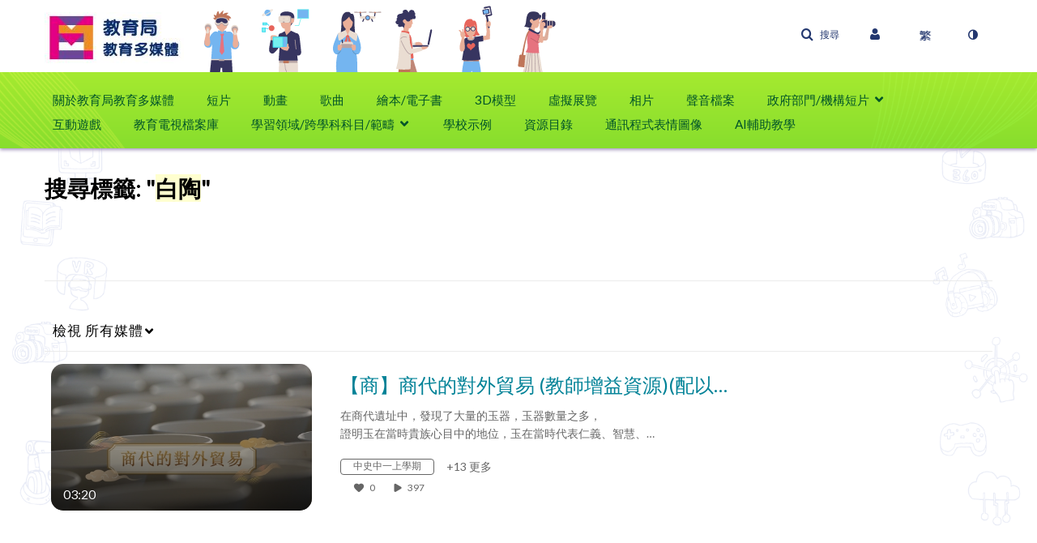

--- FILE ---
content_type: text/html; charset=UTF-8
request_url: https://emm.edcity.hk/tag?tagid=%E7%99%BD%E9%99%B6
body_size: 44439
content:
<!DOCTYPE html>

<html lang="zh_Hant">
<head>
    <link rel="search" type="application/opensearchdescription+xml" href="/osd">

    
            <script  nonce="136557151021580385">
                window.kalturaGlobalConfig ||= {};
                window.kalturaGlobalConfig.stylesNonce = "9092918015814329202";
            </script>
        
<meta http-equiv='X-UA-Compatible' content='requiresActiveX=true, IE=Edge' /><!-- viewhook start modulesHeader -->


<!-- viewhook end modulesHeader -->
    <script  nonce="136557151021580385">
        // set webpack public path url to be able to load new react
        window.resourceBasePath = "https://assets.mediaspace.kaltura.com/5.169.7.1034/public/react-new/"
    </script>


<meta name="xsrf-ajax-nonce" content="[base64]" />
<meta http-equiv="Content-Type" content="text/html; charset=utf-8" />
<meta name="viewport" content="width=device-width, initial-scale=1.0" /><title>教育局教育多媒體</title>



<script type="text/javascript"  nonce="136557151021580385">
    document.addEventListener("kmsButtonClickAnalytics", function (e) {
        // name is mandatory
        if (e.detail.name) {
            var urldata = '&buttonName='+e.detail.name+'&buttonValue='+e.detail.value+'&buttonType='+e.detail.type;

            if (e.detail.ks) {
                                urldata += '&ks='+e.detail.ks;
            }

            if (e.detail.location) {
                urldata += '&buttonInfo='+e.detail.location;
            }
            else if (e.detail.moduleName) { // keep for backward compatibility
                urldata += '&buttonInfo='+e.detail.moduleName;
            }

            if (e.detail.entryId) {
                urldata += '&entryId='+e.detail.entryId;
            }

            if (e.detail.applicationFeature) {
                urldata += '&feature='+e.detail.applicationFeature;
            }

            // use GET params because POST has issues with CORS
            var urlbase = 'https://analytics.kaltura.com/api_v3/index.php?service=analytics&action=trackEvent&eventType=10002&partnerId=2621712&kalturaApplication=1&kalturaApplicationVer=5.169.7&application=MediaSpace&applicationVer=5.169.7&sessionId=o2b7l8m1faondpnu7khp5tu02h&virtualEventId=&referrer=https%3A%2F%2Femm.edcity.hk%2Ftag';
            navigator.sendBeacon(urlbase + urldata);
        }
    });
</script>

<link href="https://cdnsecakmi.kaltura.com/p/2621712/sp/262171200/raw/entry_id/1_9tl3c7ps/version/100001" rel="icon" /><link href="https://cdnsecakmi.kaltura.com/p/2621712/sp/262171200/raw/entry_id/1_9tl3c7ps/version/100001" rel="apple-touch-icon" /><link href="https://cdnsecakmi.kaltura.com/p/2621712/sp/262171200/raw/entry_id/1_9tl3c7ps/version/100001" rel="icon" type="image/x-icon" /><link href="https://assets.mediaspace.kaltura.com/5.169.7.1034/public/build0/consolidated/35643be060559aedcc6ef519785246d4.css" media="screen" rel="stylesheet" type="text/css" /><link href="https://cfvod.kaltura.com/p/2621712/sp/262171200/raw/entry_id/1_34q1h06j/version/100001/direct_serve/1/upload-add.css" media="screen" rel="stylesheet" type="text/css" /><script type="text/javascript" nonce="136557151021580385">
    //<![CDATA[
    if (typeof(LOCALE) == 'object'){
	var locale = [];
    for (var key in locale) {
        LOCALE[key] = locale[key];
    }
}
else {
	LOCALE = [];
}
    //]]>
</script>
<script type="text/javascript" nonce="136557151021580385">
    //<![CDATA[
        var localeCode = "zh_Hant";
    //]]>
</script>
<script type="text/javascript" nonce="136557151021580385">
    //<![CDATA[
    if (typeof(LOCALE) == 'object'){
	var locale = {"Service requests":"\u670d\u52d9\u8acb\u6c42","Existing Requests":"Existing Requests","Order":"\u8a02\u8cfc","Order Captions & Enrichment Services":"\u8a02\u8cfc\u5b57\u5e55\u548c\u589e\u503c\u670d\u52d9","No requests were found":"\u627e\u4e0d\u5230\u8acb\u6c42","Your request has been received. Your video will automatically be updated upon completion.":"Your request has been received. Your video will automatically be updated upon completion.","Service was already requested for this video":"\u5df2\u7d93\u70ba\u6b64\u5f71\u7247\u8acb\u6c42\u670d\u52d9","Oops.. it seems you are not allowed to do that":"\u7cdf\u7cd5\uff0c\u4f3c\u4e4e\u4e0d\u5141\u8a31\u60a8\u57f7\u884c\u8a72\u52d5\u4f5c","The request cannot be fulfilled. Your account credit is depleted. Please contact your administrator":"\u7121\u6cd5\u5b8c\u6210\u8acb\u6c42\u3002\u60a8\u7684\u8cec\u865f\u7a4d\u5206\u5df2\u7d93\u7528\u5b8c\u4e86\u3002\u8acb\u806f\u7d61\u60a8\u7684\u7ba1\u7406\u54e1","Are you sure you want to cancel this request?":"\u60a8\u78ba\u5b9a\u8981\u53d6\u6d88\u6b64\u8acb\u6c42\u55ce?","The request is already in progress, therefore cannot be canceled.":"The request is already in progress, therefore cannot be canceled.","No":"\u5426","Yes":"\u662f","Cancel Request":"Cancel Request","The captions file should be in %1, SRT type and with an accuracy rate of 99% or higher":"The captions file should be in %1, SRT type and with an accuracy rate of 99% or higher","The captions file uploaded successfully.":"The captions file uploaded successfully.","A captions file is required to perform translation. Please upload a captions file.":"A captions file is required to perform translation. Please upload a captions file.","Choose Captions File:":"Choose Captions File:","Upload Captions File":"Upload Captions File","Select a file":"Select a file","Browse":"Browse","Label":"\u6a19\u7c64","Live captioning order minimum time before the event starts is %1 minutes. Please make sure to order captions within this timeframe.":"Live captioning order minimum time before the event starts is %1 minutes. Please make sure to order captions within this timeframe.","Are you sure you want to cancel this request? You will still be charged. The refund period has expired":"Are you sure you want to cancel this request? You will still be charged. The refund period has expired","Service was already done for this video. Are you sure you want to resubmit?":"Service was already done for this video. Are you sure you want to resubmit?","One or more of these services was already done for this video, are you sure you want to resubmit?":"One or more of these services was already done for this video, are you sure you want to resubmit?","Resubmit":"Resubmit","Resubmit request":"Resubmit request","Request Date":"\u8acb\u6c42\u65e5\u671f","Service":"\u670d\u52d9","Language":"\u8a9e\u8a00","Status":"\u72c0\u614b","Abort Task":"\u4e2d\u6b62\u4efb\u52d9","Edit Caption":"\u7de8\u8f2f\u5b57\u5e55","Request can not be ordered, there is no credit for ordering. Please contact your administrator":"Request can not be ordered, there is no credit for ordering. Please contact your administrator","%1 items, legend %2 color. Press Enter to see the summary":"%1 items, legend %2 color. Press Enter to see the summary","Summary for %1 requests: %2":"Summary for %1 requests: %2","No data available":"No data available","Unit:":"\u88dd\u7f6e:","Apply to content published by the following role:":"\u900f\u904e\u4ee5\u4e0b\u89d2\u8272\u5957\u7528\u81f3\u767c\u4f48\u7684\u5167\u5bb9:","Add Speaker Identification":"Add Speaker Identification","Instructions & Notes:":"\u6307\u793a\u8207\u5099\u8a3b:","Submit":"\u9001\u51fa","Service:":"\u670d\u52d9:","Source Media Language:":"\u4f86\u6e90\u5a92\u9ad4\u8a9e\u8a00:","Feature:":"\u529f\u80fd:","Target Translation Language:":"\u76ee\u6a19\u7ffb\u8b6f\u8a9e\u8a00:","Turnaround Time:":"\u5f80\u8fd4\u6642\u9593:","The selected Turn Around Time can be fulfilled only for media that is up to 15 minutes duration.":"The selected Turn Around Time can be fulfilled only for media that is up to 15 minutes duration.","Choose txt file*":"Choose txt file*","Upload txt":"Upload txt","No files were found":"No files were found","File Name":"\u6a94\u6848\u540d\u7a31","Title":"\u6a19\u984c","Uploaded At":"\u4e0a\u50b3\u65e5\u671f","At the beginning of the event":"At the beginning of the event","15 minutes before the event starts":"15 minutes before the event starts","30 minutes before the event starts":"30 minutes before the event starts","60 minutes before the event starts":"60 minutes before the event starts","At the end of the event":"At the end of the event","15 minutes after the event ends":"15 minutes after the event ends","30 minutes after the event ends":"30 minutes after the event ends","60 minutes after the event ends":"60 minutes after the event ends","Live Captions Start Time:":"Live Captions Start Time:","Live Captions End Time:":"Live Captions End Time:","We recommend to extend the live captions scheduling to avoid disconnections before the event ends":"We recommend to extend the live captions scheduling to avoid disconnections before the event ends","To order live captions, you must first schedule a webcast":"To order live captions, you must first schedule a webcast","Task ID:":"Task ID:","Requester:":"\u8acb\u6c42\u8005:","Fidelity:":"\u903c\u771f\u5ea6:","Received date:":"\u63a5\u6536\u65e5\u671f:","Due-date:":"\u5230\u671f\u65e5\u671f:","View Ordering Rules":"\u6aa2\u8996\u8a02\u8cfc\u898f\u5247","Create Rule":"\u5efa\u7acb\u898f\u5247","Service will be ordered for each media published to this channel in the future.":"\u672a\u4f86\u5c07\u6703\u70ba\u767c\u4f48\u81f3\u6b64\u983b\u9053\u7684\u5404\u5a92\u9ad4\u8a02\u8cfc\u670d\u52d9\u3002","Create Rule for Ordering":"\u5efa\u7acb\u8a02\u8cfc\u898f\u5247","No rules were found":"\u627e\u4e0d\u5230\u898f\u5247","Your order has been received. Order requests will be generated and automatically approved for each video published to this channel in the future.":"\u5df2\u6536\u5230\u60a8\u7684\u8acb\u6c42\u3002\u672a\u4f86\u5c07\u6703\u70ba\u767c\u5e03\u5230\u6b64\u983b\u9053\u7684\u6bcf\u500b\u5f71\u7247\u7522\u751f\u8a02\u8cfc\u8acb\u6c42\u4e26\u81ea\u52d5\u6838\u51c6\u3002","Are you sure you want to cancel this rule?<br\/>Order requests will not be generated automatically for videos published to this channel in the future.":"\u60a8\u78ba\u5b9a\u8981\u53d6\u6d88\u6b64\u898f\u5247\u55ce?<br\/>\u672a\u4f86\u5c07\u4e0d\u6703\u81ea\u52d5\u70ba\u767c\u5e03\u5230\u6b64\u983b\u9053\u7684\u5f71\u7247\u7522\u751f\u8a02\u8cfc\u8acb\u6c42\u3002","A similar rule already exists for this profile.":"A similar rule already exists for this profile.","Services ordering rules for channels":"\u983b\u9053\u670d\u52d9\u8a02\u8cfc\u898f\u5247","Remaining Credit":"\u5269\u9918\u7a4d\u5206","Used Credit":"\u5df2\u7528\u7a4d\u5206","Credit Overages":"\u7a4d\u5206\u8d85\u984d","current credit status":"\u76ee\u524d\u7a4d\u5206\u72c0\u614b","Credit expiration date":"\u7a4d\u5206\u5230\u671f\u65e5\u671f","Media ID:":"\u5a92\u9ad4 ID:","Duration:":"\u9577\u5ea6:","Service Type:":"\u670d\u52d9\u985e\u578b:","Source Language:":"\u4f86\u6e90\u8a9e\u8a00:","Target Language:":"\u76ee\u6a19\u8a9e\u8a00:","Completed Date:":"\u5b8c\u6210\u65e5\u671f:","Speaker ID:":"\u767c\u8a00\u8005 ID:","aborted":"\u5df2\u4e2d\u6b62","error":"\u932f\u8aa4","pending":"\u5f85\u6c7a","pendingModeration":"\u5f85\u6c7a\u6838\u51c6","pendingEntryReady":"\u8349\u7a3f","processing":"\u8655\u7406\u4e2d","ready":"\u5b8c\u6210","rejected":"\u5df2\u62d2\u7d55","scheduled":"Scheduled","human":"\u5c08\u696d","machine":"\u6a5f\u5668","manager":"\u7ba1\u7406\u54e1","moderator (and higher)":"\u4e3b\u5e2d (\u53ca\u66f4\u9ad8)","contributor (and higher)":"\u63d0\u4f9b\u8005 (\u53ca\u66f4\u9ad8)","member (and higher)":"\u6703\u54e1 (\u53ca\u66f4\u9ad8)","anyone":"\u4efb\u4f55\u4eba","captions":"\u5b57\u5e55","translation":"\u7ffb\u8b6f","audioDescription":"\u97f3\u8a0a\u63cf\u8ff0","audio description":"\u97f3\u8a0a\u63cf\u8ff0","alignment":"\u6821\u6e96","chaptering":"\u5206\u7ae0\u7bc0","dubbing":"Dubbing","liveCaption":"Live Captions","live captions":"Live Captions","live translation":"Live Translation","liveTranslation":"Live Translation","ocr":"OCR","videoAnalysis":"OCR","extendedAudioDescription":"Extended Audio Description","extended audio description":"Extended Audio Description","clips":"Clips","quiz":"\u6e2c\u9a57","summary":"Summary","sign language":"Sign Language","signLanguage":"Sign Language","ar":"\u963f\u62c9\u4f2f\u6587","cmn":"\u666e\u901a\u8a71","de":"\u5fb7\u6587","en":"\u82f1\u6587","enGb":"\u82f1\u6587 (\u82f1\u570b)","enUs":"\u82f1\u6587 (\u7f8e\u570b)","enAsl":"English (ASL)","enBsl":"English (BSL)","es":"\u897f\u73ed\u7259\u6587","fr":"\u6cd5\u6587","el":"\u5e0c\u81d8\u6587","he":"\u5e0c\u4f2f\u4f86\u6587","hi":"\u5370\u5730\u6587","hu":"\u5308\u7259\u5229\u6587","it":"\u7fa9\u5927\u5229\u6587","ja":"\u65e5\u6587","ko":"\u97d3\u6587","nl":"\u8377\u862d\u6587","pt":"\u8461\u8404\u7259\u6587","pl":"\u6ce2\u862d\u6587","ru":"\u4fc4\u7f85\u65af\u6587","ro":"\u7f85\u99ac\u5c3c\u4e9e\u6587","tr":"\u571f\u8033\u5176\u6587","yue":"\u5ee3\u6771\u8a71","zh":"\u4e2d\u6587","th":"\u6cf0\u6587","sv":"\u745e\u5178\u6587","da":"\u4e39\u9ea5\u6587","no":"\u632a\u5a01\u6587","fi":"\u82ac\u862d\u6587","is":"\u51b0\u5cf6\u6587","in":"\u5370\u5ea6\u5c3c\u897f\u4e9e\u6587","ptBR":"Portuguese (Brazil)","esXL":"Spanish (Latin America)","ga":"\u611b\u723e\u862d\u6587","cy":"\u5a01\u723e\u65af\u6587","ur":"\u70cf\u723e\u90fd\u6587","ta":"\u6cf0\u7c73\u723e\u6587","ml":"\u99ac\u62c9\u96c5\u62c9\u59c6\u6587","zu":"\u7956\u9b6f\u6587","vi":"\u8d8a\u5357\u6587","uk":"\u70cf\u514b\u862d\u6587","frCa":"French (Canada)","zhTw":"Taiwanese Mandarin","ca":"\u52a0\u6cf0\u7f85\u5c3c\u4e9e\u6587","af":"\u5357\u975e\u8377\u862d\u6587","bg":"\u4fdd\u52a0\u5229\u4e9e\u6587","et":"\u611b\u6c99\u5c3c\u4e9e\u6587","lv":"Latvian","lt":"\u7acb\u9676\u5b9b\u6587","sk":"\u65af\u6d1b\u4f10\u514b\u6587","ba":"\u5df4\u4ec0\u57fa\u723e\u6587","eu":"\u5df4\u65af\u514b\u6587","be":"Belarusian","hr":"\u514b\u7f85\u57c3\u897f\u4e9e\u6587","eo":"\u4e16\u754c\u6587","fa":"\u6ce2\u65af\u6587","gl":"\u52a0\u5229\u897f\u4e9e\u6587","ia":"\u4eba\u5de5\u570b\u969b\u6587","ms":"\u99ac\u4f86\u6587","mr":"\u99ac\u62c9\u63d0\u6587","mn":"\u8499\u53e4\u6587","sl":"\u65af\u6d1b\u7dad\u5c3c\u4e9e\u6587","te":"\u6cf0\u76e7\u56fa\u6587","ug":"\u7dad\u543e\u723e\u6587","enAu":"English (Australian)","az":"\u4e9e\u585e\u62dc\u7136\u6587","bn":"Bengali","my":"\u7dec\u7538\u6587","bs":"Bosnian","ka":"\u55ac\u6cbb\u4e9e\u6587","gu":"\u53e4\u5409\u62c9\u7279\u6587","jv":"\u722a\u54c7\u6587","kn":"\u5eb7\u7d0d\u9054\u6587","kk":"\u54c8\u85a9\u514b\u6587","km":"Khmer","lo":"Lao","mk":"\u99ac\u5176\u9813\u6587","ne":"\u5c3c\u6cca\u723e\u6587","faIr":"Persian (Iran)","pa":"\u65c1\u906e\u666e\u6587","sr":"\u585e\u723e\u7dad\u4e9e\u6587","si":"Sinhala","skSk":"Slovakian","su":"Sudanese","sw":"Swahili","tl":"Tagalog (Filipino)","uz":"\u70cf\u8332\u5225\u514b\u6587","xh":"\u79d1\u85a9\u6587","zhCn":"Simplified Chinese","zhHk":"Traditional Chinese","cs":"\u6377\u514b\u6587","autoDetect":"Auto-Detect","bestEffort":"\u6700\u4f73\u6548\u679c","fortyEightHours":"48 \u5c0f\u6642","immediate":"\u7acb\u5373","sixHours":"6 \u5c0f\u6642","thirtyMinutes":"30 \u5206\u9418","threeHours":"3 \u5c0f\u6642","twentyFourHours":"24 \u5c0f\u6642","twoHours":"2 \u5c0f\u6642","eightHours":"8 \u5c0f\u6642","twelveHours":"12 \u5c0f\u6642","tenDays":"10 \u5929","fourDays":"4 \u5929","fiveDays":"5 \u5929","oneBusinessDay":"1 Business Day","twoBusinessDays":"2 Business Days","threeBusinessDays":"3 Business Days","fourBusinessDays":"4 Business Days","fiveBusinessDays":"5 Business Days","sixBusinessDays":"6 Business Days","sevenBusinessDays":"7 Business Days","Service Requests":"\u670d\u52d9\u8acb\u6c42","Unit":"\u88dd\u7f6e","View Channel Rules":"\u6aa2\u8996\u983b\u9053\u898f\u5247","Number of Requests":"\u8acb\u6c42\u6578\u76ee","Show Details":"\u986f\u793a\u8a73\u7d30\u8cc7\u6599","Hide Details":"\u96b1\u85cf\u8a73\u7d30\u8cc7\u6599","Are you sure you want to reject the selected request(s)?":"\u60a8\u78ba\u5b9a\u8981\u62d2\u7d55\u9078\u53d6\u7684\u8acb\u6c42\u55ce?","Are you sure you want to approve the selected request(s)?":"\u60a8\u78ba\u5b9a\u8981\u6838\u51c6\u9078\u53d6\u7684\u8acb\u6c42\u55ce?","Approve Requests":"Approve Requests","Approve":"\u6838\u51c6","Reject":"\u62d2\u7d55","Email CSV":"\u96fb\u5b50\u90f5\u4ef6 CSV","Your requests cannot be approved since your account lacks credit for ordering. Please re-select requests to approve.":"\u7121\u6cd5\u6838\u51c6\u60a8\u7684\u8acb\u6c42\uff0c\u56e0\u70ba\u60a8\u7684\u5e33\u6236\u6c92\u6709\u8a02\u8cfc\u7684\u7a4d\u5206\u3002\u8acb\u91cd\u65b0\u9078\u64c7\u8981\u6838\u51c6\u7684\u8acb\u6c42\u3002","Last 30 Days":"\u904e\u53bb 30 \u5929","Last 90 Days":"Last 90 Days","Last Year":"Last Year","Reject Requests":"Reject Requests","From":"&nbsp;","To":"\u81f3","Start Time:":"Start Time:","End Time:":"End Time:","Media Name":"Media Name","TAT":"TAT","Feature":"Feature","Cost":"Cost","%1 row":"%1 row","Expand":"Expand","dashboard requests":"dashboard requests","not sortable":"not sortable","sortable":"sortable","Filter request by days, currently selected":"Filter request by days, currently selected","after pressing enter or space, press tab to access filters":"after pressing enter, press tab to access filters","sorted in ascending order":"sorted in ascending order","sorted in descending order":"sorted in descending order","Service was already requested for some of the selected media":"\u90e8\u5206\u9078\u53d6\u7684\u5a92\u9ad4\u5df2\u7d93\u8acb\u6c42\u670d\u52d9","Some requests cannot be fulfilled. Your account credit is depleted. Please contact your administrator":"\u7121\u6cd5\u5b8c\u6210\u90e8\u5206\u8acb\u6c42\u3002\u60a8\u7684\u8cec\u865f\u7a4d\u5206\u5df2\u7d93\u7528\u5b8c\u4e86\u3002\u8acb\u806f\u7d61\u60a8\u7684\u7ba1\u7406\u54e1","Order Captions & Enrichment Services - %1 Selected Media":"\u8a02\u8cfc\u5b57\u5e55\u548c\u589e\u503c\u670d\u52d9 - %1 \u9078\u53d6\u7684\u5a92\u9ad4","Completed":"\u5b8c\u6210","Pending, Processing & Draft":"Pending, Processing & Draft","Processing":"\u8655\u7406\u4e2d","Rejected":"\u5df2\u62d2\u7d55","Other":"\u5176\u4ed6","blue":"blue","grey":"grey","yellow":"yellow","red":"red","dark grey":"dark grey","Filter request by days, currently selected %1":"Filter request by days, currently selected %1","To expand details, press Enter":"To expand details, press Enter","To collapse details, press Enter":"To collapse details, press Enter"};
    for (var key in locale) {
        LOCALE[key] = locale[key];
    }
}
else {
	LOCALE = {"Service requests":"\u670d\u52d9\u8acb\u6c42","Existing Requests":"Existing Requests","Order":"\u8a02\u8cfc","Order Captions & Enrichment Services":"\u8a02\u8cfc\u5b57\u5e55\u548c\u589e\u503c\u670d\u52d9","No requests were found":"\u627e\u4e0d\u5230\u8acb\u6c42","Your request has been received. Your video will automatically be updated upon completion.":"Your request has been received. Your video will automatically be updated upon completion.","Service was already requested for this video":"\u5df2\u7d93\u70ba\u6b64\u5f71\u7247\u8acb\u6c42\u670d\u52d9","Oops.. it seems you are not allowed to do that":"\u7cdf\u7cd5\uff0c\u4f3c\u4e4e\u4e0d\u5141\u8a31\u60a8\u57f7\u884c\u8a72\u52d5\u4f5c","The request cannot be fulfilled. Your account credit is depleted. Please contact your administrator":"\u7121\u6cd5\u5b8c\u6210\u8acb\u6c42\u3002\u60a8\u7684\u8cec\u865f\u7a4d\u5206\u5df2\u7d93\u7528\u5b8c\u4e86\u3002\u8acb\u806f\u7d61\u60a8\u7684\u7ba1\u7406\u54e1","Are you sure you want to cancel this request?":"\u60a8\u78ba\u5b9a\u8981\u53d6\u6d88\u6b64\u8acb\u6c42\u55ce?","The request is already in progress, therefore cannot be canceled.":"The request is already in progress, therefore cannot be canceled.","No":"\u5426","Yes":"\u662f","Cancel Request":"Cancel Request","The captions file should be in %1, SRT type and with an accuracy rate of 99% or higher":"The captions file should be in %1, SRT type and with an accuracy rate of 99% or higher","The captions file uploaded successfully.":"The captions file uploaded successfully.","A captions file is required to perform translation. Please upload a captions file.":"A captions file is required to perform translation. Please upload a captions file.","Choose Captions File:":"Choose Captions File:","Upload Captions File":"Upload Captions File","Select a file":"Select a file","Browse":"Browse","Label":"\u6a19\u7c64","Live captioning order minimum time before the event starts is %1 minutes. Please make sure to order captions within this timeframe.":"Live captioning order minimum time before the event starts is %1 minutes. Please make sure to order captions within this timeframe.","Are you sure you want to cancel this request? You will still be charged. The refund period has expired":"Are you sure you want to cancel this request? You will still be charged. The refund period has expired","Service was already done for this video. Are you sure you want to resubmit?":"Service was already done for this video. Are you sure you want to resubmit?","One or more of these services was already done for this video, are you sure you want to resubmit?":"One or more of these services was already done for this video, are you sure you want to resubmit?","Resubmit":"Resubmit","Resubmit request":"Resubmit request","Request Date":"\u8acb\u6c42\u65e5\u671f","Service":"\u670d\u52d9","Language":"\u8a9e\u8a00","Status":"\u72c0\u614b","Abort Task":"\u4e2d\u6b62\u4efb\u52d9","Edit Caption":"\u7de8\u8f2f\u5b57\u5e55","Request can not be ordered, there is no credit for ordering. Please contact your administrator":"Request can not be ordered, there is no credit for ordering. Please contact your administrator","%1 items, legend %2 color. Press Enter to see the summary":"%1 items, legend %2 color. Press Enter to see the summary","Summary for %1 requests: %2":"Summary for %1 requests: %2","No data available":"No data available","Unit:":"\u88dd\u7f6e:","Apply to content published by the following role:":"\u900f\u904e\u4ee5\u4e0b\u89d2\u8272\u5957\u7528\u81f3\u767c\u4f48\u7684\u5167\u5bb9:","Add Speaker Identification":"Add Speaker Identification","Instructions & Notes:":"\u6307\u793a\u8207\u5099\u8a3b:","Submit":"\u9001\u51fa","Service:":"\u670d\u52d9:","Source Media Language:":"\u4f86\u6e90\u5a92\u9ad4\u8a9e\u8a00:","Feature:":"\u529f\u80fd:","Target Translation Language:":"\u76ee\u6a19\u7ffb\u8b6f\u8a9e\u8a00:","Turnaround Time:":"\u5f80\u8fd4\u6642\u9593:","The selected Turn Around Time can be fulfilled only for media that is up to 15 minutes duration.":"The selected Turn Around Time can be fulfilled only for media that is up to 15 minutes duration.","Choose txt file*":"Choose txt file*","Upload txt":"Upload txt","No files were found":"No files were found","File Name":"\u6a94\u6848\u540d\u7a31","Title":"\u6a19\u984c","Uploaded At":"\u4e0a\u50b3\u65e5\u671f","At the beginning of the event":"At the beginning of the event","15 minutes before the event starts":"15 minutes before the event starts","30 minutes before the event starts":"30 minutes before the event starts","60 minutes before the event starts":"60 minutes before the event starts","At the end of the event":"At the end of the event","15 minutes after the event ends":"15 minutes after the event ends","30 minutes after the event ends":"30 minutes after the event ends","60 minutes after the event ends":"60 minutes after the event ends","Live Captions Start Time:":"Live Captions Start Time:","Live Captions End Time:":"Live Captions End Time:","We recommend to extend the live captions scheduling to avoid disconnections before the event ends":"We recommend to extend the live captions scheduling to avoid disconnections before the event ends","To order live captions, you must first schedule a webcast":"To order live captions, you must first schedule a webcast","Task ID:":"Task ID:","Requester:":"\u8acb\u6c42\u8005:","Fidelity:":"\u903c\u771f\u5ea6:","Received date:":"\u63a5\u6536\u65e5\u671f:","Due-date:":"\u5230\u671f\u65e5\u671f:","View Ordering Rules":"\u6aa2\u8996\u8a02\u8cfc\u898f\u5247","Create Rule":"\u5efa\u7acb\u898f\u5247","Service will be ordered for each media published to this channel in the future.":"\u672a\u4f86\u5c07\u6703\u70ba\u767c\u4f48\u81f3\u6b64\u983b\u9053\u7684\u5404\u5a92\u9ad4\u8a02\u8cfc\u670d\u52d9\u3002","Create Rule for Ordering":"\u5efa\u7acb\u8a02\u8cfc\u898f\u5247","No rules were found":"\u627e\u4e0d\u5230\u898f\u5247","Your order has been received. Order requests will be generated and automatically approved for each video published to this channel in the future.":"\u5df2\u6536\u5230\u60a8\u7684\u8acb\u6c42\u3002\u672a\u4f86\u5c07\u6703\u70ba\u767c\u5e03\u5230\u6b64\u983b\u9053\u7684\u6bcf\u500b\u5f71\u7247\u7522\u751f\u8a02\u8cfc\u8acb\u6c42\u4e26\u81ea\u52d5\u6838\u51c6\u3002","Are you sure you want to cancel this rule?<br\/>Order requests will not be generated automatically for videos published to this channel in the future.":"\u60a8\u78ba\u5b9a\u8981\u53d6\u6d88\u6b64\u898f\u5247\u55ce?<br\/>\u672a\u4f86\u5c07\u4e0d\u6703\u81ea\u52d5\u70ba\u767c\u5e03\u5230\u6b64\u983b\u9053\u7684\u5f71\u7247\u7522\u751f\u8a02\u8cfc\u8acb\u6c42\u3002","A similar rule already exists for this profile.":"A similar rule already exists for this profile.","Services ordering rules for channels":"\u983b\u9053\u670d\u52d9\u8a02\u8cfc\u898f\u5247","Remaining Credit":"\u5269\u9918\u7a4d\u5206","Used Credit":"\u5df2\u7528\u7a4d\u5206","Credit Overages":"\u7a4d\u5206\u8d85\u984d","current credit status":"\u76ee\u524d\u7a4d\u5206\u72c0\u614b","Credit expiration date":"\u7a4d\u5206\u5230\u671f\u65e5\u671f","Media ID:":"\u5a92\u9ad4 ID:","Duration:":"\u9577\u5ea6:","Service Type:":"\u670d\u52d9\u985e\u578b:","Source Language:":"\u4f86\u6e90\u8a9e\u8a00:","Target Language:":"\u76ee\u6a19\u8a9e\u8a00:","Completed Date:":"\u5b8c\u6210\u65e5\u671f:","Speaker ID:":"\u767c\u8a00\u8005 ID:","aborted":"\u5df2\u4e2d\u6b62","error":"\u932f\u8aa4","pending":"\u5f85\u6c7a","pendingModeration":"\u5f85\u6c7a\u6838\u51c6","pendingEntryReady":"\u8349\u7a3f","processing":"\u8655\u7406\u4e2d","ready":"\u5b8c\u6210","rejected":"\u5df2\u62d2\u7d55","scheduled":"Scheduled","human":"\u5c08\u696d","machine":"\u6a5f\u5668","manager":"\u7ba1\u7406\u54e1","moderator (and higher)":"\u4e3b\u5e2d (\u53ca\u66f4\u9ad8)","contributor (and higher)":"\u63d0\u4f9b\u8005 (\u53ca\u66f4\u9ad8)","member (and higher)":"\u6703\u54e1 (\u53ca\u66f4\u9ad8)","anyone":"\u4efb\u4f55\u4eba","captions":"\u5b57\u5e55","translation":"\u7ffb\u8b6f","audioDescription":"\u97f3\u8a0a\u63cf\u8ff0","audio description":"\u97f3\u8a0a\u63cf\u8ff0","alignment":"\u6821\u6e96","chaptering":"\u5206\u7ae0\u7bc0","dubbing":"Dubbing","liveCaption":"Live Captions","live captions":"Live Captions","live translation":"Live Translation","liveTranslation":"Live Translation","ocr":"OCR","videoAnalysis":"OCR","extendedAudioDescription":"Extended Audio Description","extended audio description":"Extended Audio Description","clips":"Clips","quiz":"\u6e2c\u9a57","summary":"Summary","sign language":"Sign Language","signLanguage":"Sign Language","ar":"\u963f\u62c9\u4f2f\u6587","cmn":"\u666e\u901a\u8a71","de":"\u5fb7\u6587","en":"\u82f1\u6587","enGb":"\u82f1\u6587 (\u82f1\u570b)","enUs":"\u82f1\u6587 (\u7f8e\u570b)","enAsl":"English (ASL)","enBsl":"English (BSL)","es":"\u897f\u73ed\u7259\u6587","fr":"\u6cd5\u6587","el":"\u5e0c\u81d8\u6587","he":"\u5e0c\u4f2f\u4f86\u6587","hi":"\u5370\u5730\u6587","hu":"\u5308\u7259\u5229\u6587","it":"\u7fa9\u5927\u5229\u6587","ja":"\u65e5\u6587","ko":"\u97d3\u6587","nl":"\u8377\u862d\u6587","pt":"\u8461\u8404\u7259\u6587","pl":"\u6ce2\u862d\u6587","ru":"\u4fc4\u7f85\u65af\u6587","ro":"\u7f85\u99ac\u5c3c\u4e9e\u6587","tr":"\u571f\u8033\u5176\u6587","yue":"\u5ee3\u6771\u8a71","zh":"\u4e2d\u6587","th":"\u6cf0\u6587","sv":"\u745e\u5178\u6587","da":"\u4e39\u9ea5\u6587","no":"\u632a\u5a01\u6587","fi":"\u82ac\u862d\u6587","is":"\u51b0\u5cf6\u6587","in":"\u5370\u5ea6\u5c3c\u897f\u4e9e\u6587","ptBR":"Portuguese (Brazil)","esXL":"Spanish (Latin America)","ga":"\u611b\u723e\u862d\u6587","cy":"\u5a01\u723e\u65af\u6587","ur":"\u70cf\u723e\u90fd\u6587","ta":"\u6cf0\u7c73\u723e\u6587","ml":"\u99ac\u62c9\u96c5\u62c9\u59c6\u6587","zu":"\u7956\u9b6f\u6587","vi":"\u8d8a\u5357\u6587","uk":"\u70cf\u514b\u862d\u6587","frCa":"French (Canada)","zhTw":"Taiwanese Mandarin","ca":"\u52a0\u6cf0\u7f85\u5c3c\u4e9e\u6587","af":"\u5357\u975e\u8377\u862d\u6587","bg":"\u4fdd\u52a0\u5229\u4e9e\u6587","et":"\u611b\u6c99\u5c3c\u4e9e\u6587","lv":"Latvian","lt":"\u7acb\u9676\u5b9b\u6587","sk":"\u65af\u6d1b\u4f10\u514b\u6587","ba":"\u5df4\u4ec0\u57fa\u723e\u6587","eu":"\u5df4\u65af\u514b\u6587","be":"Belarusian","hr":"\u514b\u7f85\u57c3\u897f\u4e9e\u6587","eo":"\u4e16\u754c\u6587","fa":"\u6ce2\u65af\u6587","gl":"\u52a0\u5229\u897f\u4e9e\u6587","ia":"\u4eba\u5de5\u570b\u969b\u6587","ms":"\u99ac\u4f86\u6587","mr":"\u99ac\u62c9\u63d0\u6587","mn":"\u8499\u53e4\u6587","sl":"\u65af\u6d1b\u7dad\u5c3c\u4e9e\u6587","te":"\u6cf0\u76e7\u56fa\u6587","ug":"\u7dad\u543e\u723e\u6587","enAu":"English (Australian)","az":"\u4e9e\u585e\u62dc\u7136\u6587","bn":"Bengali","my":"\u7dec\u7538\u6587","bs":"Bosnian","ka":"\u55ac\u6cbb\u4e9e\u6587","gu":"\u53e4\u5409\u62c9\u7279\u6587","jv":"\u722a\u54c7\u6587","kn":"\u5eb7\u7d0d\u9054\u6587","kk":"\u54c8\u85a9\u514b\u6587","km":"Khmer","lo":"Lao","mk":"\u99ac\u5176\u9813\u6587","ne":"\u5c3c\u6cca\u723e\u6587","faIr":"Persian (Iran)","pa":"\u65c1\u906e\u666e\u6587","sr":"\u585e\u723e\u7dad\u4e9e\u6587","si":"Sinhala","skSk":"Slovakian","su":"Sudanese","sw":"Swahili","tl":"Tagalog (Filipino)","uz":"\u70cf\u8332\u5225\u514b\u6587","xh":"\u79d1\u85a9\u6587","zhCn":"Simplified Chinese","zhHk":"Traditional Chinese","cs":"\u6377\u514b\u6587","autoDetect":"Auto-Detect","bestEffort":"\u6700\u4f73\u6548\u679c","fortyEightHours":"48 \u5c0f\u6642","immediate":"\u7acb\u5373","sixHours":"6 \u5c0f\u6642","thirtyMinutes":"30 \u5206\u9418","threeHours":"3 \u5c0f\u6642","twentyFourHours":"24 \u5c0f\u6642","twoHours":"2 \u5c0f\u6642","eightHours":"8 \u5c0f\u6642","twelveHours":"12 \u5c0f\u6642","tenDays":"10 \u5929","fourDays":"4 \u5929","fiveDays":"5 \u5929","oneBusinessDay":"1 Business Day","twoBusinessDays":"2 Business Days","threeBusinessDays":"3 Business Days","fourBusinessDays":"4 Business Days","fiveBusinessDays":"5 Business Days","sixBusinessDays":"6 Business Days","sevenBusinessDays":"7 Business Days","Service Requests":"\u670d\u52d9\u8acb\u6c42","Unit":"\u88dd\u7f6e","View Channel Rules":"\u6aa2\u8996\u983b\u9053\u898f\u5247","Number of Requests":"\u8acb\u6c42\u6578\u76ee","Show Details":"\u986f\u793a\u8a73\u7d30\u8cc7\u6599","Hide Details":"\u96b1\u85cf\u8a73\u7d30\u8cc7\u6599","Are you sure you want to reject the selected request(s)?":"\u60a8\u78ba\u5b9a\u8981\u62d2\u7d55\u9078\u53d6\u7684\u8acb\u6c42\u55ce?","Are you sure you want to approve the selected request(s)?":"\u60a8\u78ba\u5b9a\u8981\u6838\u51c6\u9078\u53d6\u7684\u8acb\u6c42\u55ce?","Approve Requests":"Approve Requests","Approve":"\u6838\u51c6","Reject":"\u62d2\u7d55","Email CSV":"\u96fb\u5b50\u90f5\u4ef6 CSV","Your requests cannot be approved since your account lacks credit for ordering. Please re-select requests to approve.":"\u7121\u6cd5\u6838\u51c6\u60a8\u7684\u8acb\u6c42\uff0c\u56e0\u70ba\u60a8\u7684\u5e33\u6236\u6c92\u6709\u8a02\u8cfc\u7684\u7a4d\u5206\u3002\u8acb\u91cd\u65b0\u9078\u64c7\u8981\u6838\u51c6\u7684\u8acb\u6c42\u3002","Last 30 Days":"\u904e\u53bb 30 \u5929","Last 90 Days":"Last 90 Days","Last Year":"Last Year","Reject Requests":"Reject Requests","From":"&nbsp;","To":"\u81f3","Start Time:":"Start Time:","End Time:":"End Time:","Media Name":"Media Name","TAT":"TAT","Feature":"Feature","Cost":"Cost","%1 row":"%1 row","Expand":"Expand","dashboard requests":"dashboard requests","not sortable":"not sortable","sortable":"sortable","Filter request by days, currently selected":"Filter request by days, currently selected","after pressing enter or space, press tab to access filters":"after pressing enter, press tab to access filters","sorted in ascending order":"sorted in ascending order","sorted in descending order":"sorted in descending order","Service was already requested for some of the selected media":"\u90e8\u5206\u9078\u53d6\u7684\u5a92\u9ad4\u5df2\u7d93\u8acb\u6c42\u670d\u52d9","Some requests cannot be fulfilled. Your account credit is depleted. Please contact your administrator":"\u7121\u6cd5\u5b8c\u6210\u90e8\u5206\u8acb\u6c42\u3002\u60a8\u7684\u8cec\u865f\u7a4d\u5206\u5df2\u7d93\u7528\u5b8c\u4e86\u3002\u8acb\u806f\u7d61\u60a8\u7684\u7ba1\u7406\u54e1","Order Captions & Enrichment Services - %1 Selected Media":"\u8a02\u8cfc\u5b57\u5e55\u548c\u589e\u503c\u670d\u52d9 - %1 \u9078\u53d6\u7684\u5a92\u9ad4","Completed":"\u5b8c\u6210","Pending, Processing & Draft":"Pending, Processing & Draft","Processing":"\u8655\u7406\u4e2d","Rejected":"\u5df2\u62d2\u7d55","Other":"\u5176\u4ed6","blue":"blue","grey":"grey","yellow":"yellow","red":"red","dark grey":"dark grey","Filter request by days, currently selected %1":"Filter request by days, currently selected %1","To expand details, press Enter":"To expand details, press Enter","To collapse details, press Enter":"To collapse details, press Enter"};
}
    //]]>
</script>
<script type="text/javascript" nonce="136557151021580385">
    //<![CDATA[
    if (typeof(LOCALE) == 'object'){
	var locale = {"Watch Later":"\u7a0d\u5f8c\u89c0\u8cde","Add to %1":"Add to %1","Remove from %1":"Remove from %1","Undo Remove from %1":"Undo Remove from %1","Undo":"\u5fa9\u539f","was removed from %1":"was removed from %1","No media in your %1":"No media in your %1","Browse the site to find media and add it to your %1":"Browse the site to find media and add it to your %1","Add to watch list":"Add to watch list","Remove from watch list":"Remove from watch list","Failed to update watch list.":"Failed to update watch list."};
    for (var key in locale) {
        LOCALE[key] = locale[key];
    }
}
else {
	LOCALE = {"Watch Later":"\u7a0d\u5f8c\u89c0\u8cde","Add to %1":"Add to %1","Remove from %1":"Remove from %1","Undo Remove from %1":"Undo Remove from %1","Undo":"\u5fa9\u539f","was removed from %1":"was removed from %1","No media in your %1":"No media in your %1","Browse the site to find media and add it to your %1":"Browse the site to find media and add it to your %1","Add to watch list":"Add to watch list","Remove from watch list":"Remove from watch list","Failed to update watch list.":"Failed to update watch list."};
}
    //]]>
</script>
<script type="text/javascript" nonce="136557151021580385">
    //<![CDATA[
    if (typeof(LOCALE) == 'object'){
	var locale = {"Additional items":"Additional items","Back to %1":"Back to %1","Close side bar":"Close side bar","Connect with us on LinkedIn":"Connect with us on LinkedIn","Create":"\u5efa\u7acb","Follow us on Facebook":"Follow us on Facebook","Follow us on Instagram":"Follow us on Instagram","Follow us on Slack":"Follow us on Slack","Follow us on X":"Follow us on X","Follow us on line":"Follow us on line","Follow us on tiktok":"Follow us on tiktok","High Contrast Switch is %1":"High Contrast Switch is %1","Login to create new media":"Login to create new media","Off":"Off","On":"\u5728","Open side bar":"\u958b\u555f\u5074\u908a\u5217","Open sub menu %1":"Open sub menu %1","Search":"\u641c\u5c0b","Search all media":"\u641c\u5c0b\u6240\u6709\u5a92\u9ad4","Search for site content":"Search for site content","Select Language":"\u9078\u53d6\u8a9e\u8a00","Show More":"\u986f\u793a\u66f4\u591a","Skip to main content":"Skip to main content","Subscribe to our YouTube Channel":"Subscribe to our YouTube Channel","The bulk operation for %1 %2 has been completed":"The bulk operation for %1 %2 has been completed","Watch us on Twitch":"Watch us on Twitch","user menu":"user menu"};
    for (var key in locale) {
        LOCALE[key] = locale[key];
    }
}
else {
	LOCALE = {"Additional items":"Additional items","Back to %1":"Back to %1","Close side bar":"Close side bar","Connect with us on LinkedIn":"Connect with us on LinkedIn","Create":"\u5efa\u7acb","Follow us on Facebook":"Follow us on Facebook","Follow us on Instagram":"Follow us on Instagram","Follow us on Slack":"Follow us on Slack","Follow us on X":"Follow us on X","Follow us on line":"Follow us on line","Follow us on tiktok":"Follow us on tiktok","High Contrast Switch is %1":"High Contrast Switch is %1","Login to create new media":"Login to create new media","Off":"Off","On":"\u5728","Open side bar":"\u958b\u555f\u5074\u908a\u5217","Open sub menu %1":"Open sub menu %1","Search":"\u641c\u5c0b","Search all media":"\u641c\u5c0b\u6240\u6709\u5a92\u9ad4","Search for site content":"Search for site content","Select Language":"\u9078\u53d6\u8a9e\u8a00","Show More":"\u986f\u793a\u66f4\u591a","Skip to main content":"Skip to main content","Subscribe to our YouTube Channel":"Subscribe to our YouTube Channel","The bulk operation for %1 %2 has been completed":"The bulk operation for %1 %2 has been completed","Watch us on Twitch":"Watch us on Twitch","user menu":"user menu"};
}
    //]]>
</script>
<script type="text/javascript" nonce="136557151021580385">
    //<![CDATA[
    if (typeof(LOCALE) == 'object'){
	var locale = {"Processing":"\u8655\u7406\u4e2d","Show more":"Show more"};
    for (var key in locale) {
        LOCALE[key] = locale[key];
    }
}
else {
	LOCALE = {"Processing":"\u8655\u7406\u4e2d","Show more":"Show more"};
}
    //]]>
</script>
<script type="text/javascript" nonce="136557151021580385">
    //<![CDATA[
    if (typeof(LOCALE) == 'object'){
	var locale = {"Close engagement panel":"Close engagement panel","Collapse menu":"Collapse menu","Expand menu":"Expand menu","Open engagement panel":"Open engagement panel"};
    for (var key in locale) {
        LOCALE[key] = locale[key];
    }
}
else {
	LOCALE = {"Close engagement panel":"Close engagement panel","Collapse menu":"Collapse menu","Expand menu":"Expand menu","Open engagement panel":"Open engagement panel"};
}
    //]]>
</script>
<script type="text/javascript" nonce="136557151021580385">
    //<![CDATA[
    if (typeof(LOCALE) == 'object'){
	var locale = {"%1 menuitem %2 %3":"%1 menuitem %2 %3"};
    for (var key in locale) {
        LOCALE[key] = locale[key];
    }
}
else {
	LOCALE = {"%1 menuitem %2 %3":"%1 menuitem %2 %3"};
}
    //]]>
</script>
<script type="text/javascript" nonce="136557151021580385">
    //<![CDATA[
    if (typeof(LOCALE) == 'object'){
	var locale = {"Always open":"Always open","Cancel":"\u53d6\u6d88","Create":"\u5efa\u7acb","Create a Room":"Create a Room","Failed to create room":"Failed to create room","Name":"\u540d\u7a31","Room availability":"Room availability","Room mode":"Room mode","Specific time frame":"Specific time frame","Your room mode":"Your room mode"};
    for (var key in locale) {
        LOCALE[key] = locale[key];
    }
}
else {
	LOCALE = {"Always open":"Always open","Cancel":"\u53d6\u6d88","Create":"\u5efa\u7acb","Create a Room":"Create a Room","Failed to create room":"Failed to create room","Name":"\u540d\u7a31","Room availability":"Room availability","Room mode":"Room mode","Specific time frame":"Specific time frame","Your room mode":"Your room mode"};
}
    //]]>
</script>
<script type="text/javascript" nonce="136557151021580385">
    //<![CDATA[
    if (typeof(LOCALE) == 'object'){
	var locale = {"%1 hour":"%1 \u5c0f\u6642","%1 hours":"%1 \u5c0f\u6642","%1 minute":"%1 \u5206\u9418","%1 minutes":"%1 \u5206\u9418","%1 second":"%1 \u79d2","%1 seconds":"%1 \u79d2","Co-Editor":"\u5171\u540c\u7de8\u8f2f\u8005","Co-Publisher":"\u5171\u540c\u767c\u4f48\u8005","Co-Viewer":"\u5171\u540c\u6aa2\u8996\u8005","Collaborator":"Collaborator","Group Co-Editor":"Group Co-Editor","Group Co-Publisher":"Group Co-Publisher","Group Co-Viewer":"Group Co-Viewer","Group Owner":"Group Owner","Owner":"\u64c1\u6709\u8005","This field is required":"This field is required"};
    for (var key in locale) {
        LOCALE[key] = locale[key];
    }
}
else {
	LOCALE = {"%1 hour":"%1 \u5c0f\u6642","%1 hours":"%1 \u5c0f\u6642","%1 minute":"%1 \u5206\u9418","%1 minutes":"%1 \u5206\u9418","%1 second":"%1 \u79d2","%1 seconds":"%1 \u79d2","Co-Editor":"\u5171\u540c\u7de8\u8f2f\u8005","Co-Publisher":"\u5171\u540c\u767c\u4f48\u8005","Co-Viewer":"\u5171\u540c\u6aa2\u8996\u8005","Collaborator":"Collaborator","Group Co-Editor":"Group Co-Editor","Group Co-Publisher":"Group Co-Publisher","Group Co-Viewer":"Group Co-Viewer","Group Owner":"Group Owner","Owner":"\u64c1\u6709\u8005","This field is required":"This field is required"};
}
    //]]>
</script>
<script type="text/javascript" nonce="136557151021580385">
    //<![CDATA[
    if (typeof(LOCALE) == 'object'){
	var locale = {"%1 date":"%1 date","%1 for %2 playlist":"%1 for %2 playlist","%1 is required":"%1 is required","%1 time":"%1 time","A-Z":"A-Z","Add":"\u65b0\u589e","All characters are allowed":"All characters are allowed","Bold":"\u7c97\u9ad4","Can't contain first name or last name":"Can't contain first name or last name","Cancel":"\u53d6\u6d88","Clear Search":"\u6e05\u9664\u641c\u5c0b","Copy":"\u8907\u88fd","Creation Date":"\u5efa\u7acb\u65e5\u671f","End time":"End time","End time must be later than start time":"End time must be later than start time","Filters":"\u7be9\u9078\u5668","Group":"Group","Insert Image":"Insert Image","Insert Link":"Insert Link","Italic":"\u659c\u9ad4","LIVE":"LIVE","Live":"\u76f4\u64ad","Media Count":"\u5a92\u9ad4\u6578\u91cf","Members Count":"Members Count","Name":"\u540d\u7a31","Name cannot exceed 255 characters":"Name cannot exceed 255 characters","No Matching results found":"No Matching results found","OK":"\u78ba\u5b9a","Off":"Off","On":"\u5728","Ordered List":"Ordered List","Password strength: ":"Password strength: ","Please enter a valid password":"Please enter a valid password","Privacy":"\u6b0a\u9650","Scan this QR code with your authentication app. You can download an authentication app for both platforms:":"Scan this QR code with your authentication app. You can download an authentication app for both platforms:","Scheduled":"Scheduled","Searching...":"Searching...","Show Less":"\u986f\u793a\u8f03\u5c11","Show More":"\u986f\u793a\u66f4\u591a","Sort By":"\u6392\u5e8f\u4f9d\u64da","Start time":"Start time","This field is required":"This field is required","This site is protected by reCAPTCHA and the Google %1 Privacy Policy %2 and %3 Terms of Service %4 apply":"This site is protected by reCAPTCHA and the Google %1 Privacy Policy %2 and %3 Terms of Service %4 apply","Time gap between start and end time cannot be larger than 24 hours":"Time gap between start and end time cannot be larger than 24 hours","Time zone":"Time zone","Top %1":"Top %1","Type something":"Type something","Underline":"\u5e95\u7dda","Unordered List":"Unordered List","Update Date":"Update Date","Z-A":"Z-A","close":"close","condition met":"condition met","condition not met":"condition not met","current progress: %1%":"current progress: %1%","link to app store":"link to app store","link to google play":"link to google play","medium":"medium","more":"more","next slide arrow":"next slide arrow","previous slide arrow":"previous slide arrow","remove":"remove","show actions":"show actions","strong":"strong","thumbnail for %1":"thumbnail for %1","watch %1":"watch %1","watch %1, duration: %2":"watch %1, duration: %2","weak":"weak"};
    for (var key in locale) {
        LOCALE[key] = locale[key];
    }
}
else {
	LOCALE = {"%1 date":"%1 date","%1 for %2 playlist":"%1 for %2 playlist","%1 is required":"%1 is required","%1 time":"%1 time","A-Z":"A-Z","Add":"\u65b0\u589e","All characters are allowed":"All characters are allowed","Bold":"\u7c97\u9ad4","Can't contain first name or last name":"Can't contain first name or last name","Cancel":"\u53d6\u6d88","Clear Search":"\u6e05\u9664\u641c\u5c0b","Copy":"\u8907\u88fd","Creation Date":"\u5efa\u7acb\u65e5\u671f","End time":"End time","End time must be later than start time":"End time must be later than start time","Filters":"\u7be9\u9078\u5668","Group":"Group","Insert Image":"Insert Image","Insert Link":"Insert Link","Italic":"\u659c\u9ad4","LIVE":"LIVE","Live":"\u76f4\u64ad","Media Count":"\u5a92\u9ad4\u6578\u91cf","Members Count":"Members Count","Name":"\u540d\u7a31","Name cannot exceed 255 characters":"Name cannot exceed 255 characters","No Matching results found":"No Matching results found","OK":"\u78ba\u5b9a","Off":"Off","On":"\u5728","Ordered List":"Ordered List","Password strength: ":"Password strength: ","Please enter a valid password":"Please enter a valid password","Privacy":"\u6b0a\u9650","Scan this QR code with your authentication app. You can download an authentication app for both platforms:":"Scan this QR code with your authentication app. You can download an authentication app for both platforms:","Scheduled":"Scheduled","Searching...":"Searching...","Show Less":"\u986f\u793a\u8f03\u5c11","Show More":"\u986f\u793a\u66f4\u591a","Sort By":"\u6392\u5e8f\u4f9d\u64da","Start time":"Start time","This field is required":"This field is required","This site is protected by reCAPTCHA and the Google %1 Privacy Policy %2 and %3 Terms of Service %4 apply":"This site is protected by reCAPTCHA and the Google %1 Privacy Policy %2 and %3 Terms of Service %4 apply","Time gap between start and end time cannot be larger than 24 hours":"Time gap between start and end time cannot be larger than 24 hours","Time zone":"Time zone","Top %1":"Top %1","Type something":"Type something","Underline":"\u5e95\u7dda","Unordered List":"Unordered List","Update Date":"Update Date","Z-A":"Z-A","close":"close","condition met":"condition met","condition not met":"condition not met","current progress: %1%":"current progress: %1%","link to app store":"link to app store","link to google play":"link to google play","medium":"medium","more":"more","next slide arrow":"next slide arrow","previous slide arrow":"previous slide arrow","remove":"remove","show actions":"show actions","strong":"strong","thumbnail for %1":"thumbnail for %1","watch %1":"watch %1","watch %1, duration: %2":"watch %1, duration: %2","weak":"weak"};
}
    //]]>
</script>
<script type="text/javascript" nonce="136557151021580385">
    //<![CDATA[
    if (typeof(LOCALE) == 'object'){
	var locale = {"Allow seeking to previous parts of the live stream. The DVR window is 24 hours by default.":"Allow seeking to previous parts of the live stream. The DVR window is 24 hours by default.","Cancel":"\u53d6\u6d88","Choose type":"Choose type","Create":"\u5efa\u7acb","Create a Live Studio":"Create a Live Studio","Create town hall":"Create town hall","Enable DVR":"Enable DVR","Event Recording":"Event Recording","Failed to create town hall":"Failed to create town hall","Name":"\u540d\u7a31","Session type":"Session type"};
    for (var key in locale) {
        LOCALE[key] = locale[key];
    }
}
else {
	LOCALE = {"Allow seeking to previous parts of the live stream. The DVR window is 24 hours by default.":"Allow seeking to previous parts of the live stream. The DVR window is 24 hours by default.","Cancel":"\u53d6\u6d88","Choose type":"Choose type","Create":"\u5efa\u7acb","Create a Live Studio":"Create a Live Studio","Create town hall":"Create town hall","Enable DVR":"Enable DVR","Event Recording":"Event Recording","Failed to create town hall":"Failed to create town hall","Name":"\u540d\u7a31","Session type":"Session type"};
}
    //]]>
</script>
<script type="text/javascript" nonce="136557151021580385">
    //<![CDATA[
    if (typeof(LOCALE) == 'object'){
	var locale = {"Cancel":"\u53d6\u6d88","Create":"\u5efa\u7acb","Description":"\u63cf\u8ff0","Failed to create channel":"Failed to create channel","Failed to create gallery":"Failed to create gallery","Name":"\u540d\u7a31","The name you entered exceeds the character limit (60 characters)":"The name you entered exceeds the character limit (60 characters)"};
    for (var key in locale) {
        LOCALE[key] = locale[key];
    }
}
else {
	LOCALE = {"Cancel":"\u53d6\u6d88","Create":"\u5efa\u7acb","Description":"\u63cf\u8ff0","Failed to create channel":"Failed to create channel","Failed to create gallery":"Failed to create gallery","Name":"\u540d\u7a31","The name you entered exceeds the character limit (60 characters)":"The name you entered exceeds the character limit (60 characters)"};
}
    //]]>
</script>
<script type="text/javascript" nonce="136557151021580385">
    //<![CDATA[
    if (typeof(LOCALE) == 'object'){
	var locale = {"Cancel":"\u53d6\u6d88","Create":"\u5efa\u7acb","Create channel playlist":"Create channel playlist","Create media gallery playlist":"Create media gallery playlist","Create playlist":"Create playlist","Description":"\u63cf\u8ff0","Failed to create playlist":"Failed to create playlist","Name":"\u540d\u7a31"};
    for (var key in locale) {
        LOCALE[key] = locale[key];
    }
}
else {
	LOCALE = {"Cancel":"\u53d6\u6d88","Create":"\u5efa\u7acb","Create channel playlist":"Create channel playlist","Create media gallery playlist":"Create media gallery playlist","Create playlist":"Create playlist","Description":"\u63cf\u8ff0","Failed to create playlist":"Failed to create playlist","Name":"\u540d\u7a31"};
}
    //]]>
</script>
<script type="text/javascript" nonce="136557151021580385">
    //<![CDATA[
    if (typeof(LOCALE) == 'object'){
	var locale = {"Back":"\u8fd4\u56de","Cancel":"\u53d6\u6d88","Close":"\u95dc\u9589","Close youtube entry edit form":"Close youtube entry edit form","Failed to load video data":"Failed to load video data","Failed to update information":"Failed to update information","Import from YouTube":"Import from YouTube","Importing of the youtube entry failed":"Importing of the youtube entry failed","No description available":"No description available","Only public videos are supported":"Only public videos are supported","Save & Close":"Save & Close","URL is not valid":"URL is not valid","YouTube Video":"YouTube Video","YouTube Video %1":"YouTube Video %1","Your information has been successfully updated.":"Your information has been successfully updated."};
    for (var key in locale) {
        LOCALE[key] = locale[key];
    }
}
else {
	LOCALE = {"Back":"\u8fd4\u56de","Cancel":"\u53d6\u6d88","Close":"\u95dc\u9589","Close youtube entry edit form":"Close youtube entry edit form","Failed to load video data":"Failed to load video data","Failed to update information":"Failed to update information","Import from YouTube":"Import from YouTube","Importing of the youtube entry failed":"Importing of the youtube entry failed","No description available":"No description available","Only public videos are supported":"Only public videos are supported","Save & Close":"Save & Close","URL is not valid":"URL is not valid","YouTube Video":"YouTube Video","YouTube Video %1":"YouTube Video %1","Your information has been successfully updated.":"Your information has been successfully updated."};
}
    //]]>
</script>
<script type="text/javascript" nonce="136557151021580385">
    //<![CDATA[
    if (typeof(LOCALE) == 'object'){
	var locale = {"%1 is a required field":"%1 is a required field","Cancel":"\u53d6\u6d88","Changes aren't saved. Are you sure you want to leave without saving them?":"Changes aren't saved. Are you sure you want to leave without saving them?","Leave":"Leave","Required for publish":"\u9700\u8981\u767c\u4f48","Save":"\u5132\u5b58","Save Changes":"\u5132\u5b58\u8b8a\u66f4","Unsaved Changes":"Unsaved Changes"};
    for (var key in locale) {
        LOCALE[key] = locale[key];
    }
}
else {
	LOCALE = {"%1 is a required field":"%1 is a required field","Cancel":"\u53d6\u6d88","Changes aren't saved. Are you sure you want to leave without saving them?":"Changes aren't saved. Are you sure you want to leave without saving them?","Leave":"Leave","Required for publish":"\u9700\u8981\u767c\u4f48","Save":"\u5132\u5b58","Save Changes":"\u5132\u5b58\u8b8a\u66f4","Unsaved Changes":"Unsaved Changes"};
}
    //]]>
</script>
<script type="text/javascript" nonce="136557151021580385">
    //<![CDATA[
    if (typeof(LOCALE) == 'object'){
	var locale = {"All Media":"\u6240\u6709\u5a92\u9ad4","All common video, audio and image formats in all resolutions are accepted.":"\u6240\u6709\u89e3\u6790\u5ea6\u7684\u5e38\u7528\u5f71\u7247\u3001\u97f3\u8a0a\u53ca\u5f71\u50cf\u7686\u53ef\u4f7f\u7528\u3002","An unexpected error occurred while trying to cancel uploads":"An unexpected error occurred while trying to cancel uploads","Are you sure you want to cancel %1 uploads?<br\/>This action cannot be undone.":"Are you sure you want to cancel %1 uploads?<br\/>This action cannot be undone.","Are you sure you want to cancel this upload?<br\/>This action cannot be undone.":"Are you sure you want to cancel this upload?<br\/>This action cannot be undone.","Back":"\u8fd4\u56de","Cancel":"\u53d6\u6d88","Cancel All":"Cancel All","Cancel All Uploads":"Cancel All Uploads","Cancel Upload":"Cancel Upload","Cancel upload for entry %1":"Cancel upload for entry %1","Canceled":"Canceled","Drag and drop a file to upload":"Drag and drop a file to upload","Drag and drop files to upload":"Drag and drop files to upload","Edit":"\u7de8\u8f2f","Edit All":"Edit All","Edit details for entry %1":"Edit details for entry %1","Error processing media: %1":"Error processing media: %1","Failed to update information":"Failed to update information","In Queue":"In Queue","Media Page":"Media Page","My Media":"\u6211\u7684\u5a92\u9ad4","Open Media page for entry %1":"Open Media page for entry %1","Processing":"\u8655\u7406\u4e2d","Processing Failed":"Processing Failed","Ready":"Ready","Remove":"\u79fb\u9664","Remove entry %1 upload":"Remove entry %1 upload","Select a file":"Select a file","Select files":"Select files","Set Privacy To All":"Set Privacy To All","Unsupported file type: %1":"Unsupported file type: %1","Update All":"Update All","Upload Failed":"Upload Failed","Upload Media":"\u4e0a\u50b3\u5a92\u9ad4","Upload failed for: %1":"Upload failed for: %1","Uploading %1 %":"Uploading %1 %","You're still uploading! Are you sure you want to leave this page?":"\u4e0a\u50b3\u4ecd\u5728\u9032\u884c\u4e2d! \u60a8\u78ba\u5b9a\u8981\u96e2\u958b\u9019\u500b\u9801\u9762\u55ce?","Your information has been successfully updated.":"Your information has been successfully updated.","in queue":"in queue","ready":"ready","untitled":"untitled"};
    for (var key in locale) {
        LOCALE[key] = locale[key];
    }
}
else {
	LOCALE = {"All Media":"\u6240\u6709\u5a92\u9ad4","All common video, audio and image formats in all resolutions are accepted.":"\u6240\u6709\u89e3\u6790\u5ea6\u7684\u5e38\u7528\u5f71\u7247\u3001\u97f3\u8a0a\u53ca\u5f71\u50cf\u7686\u53ef\u4f7f\u7528\u3002","An unexpected error occurred while trying to cancel uploads":"An unexpected error occurred while trying to cancel uploads","Are you sure you want to cancel %1 uploads?<br\/>This action cannot be undone.":"Are you sure you want to cancel %1 uploads?<br\/>This action cannot be undone.","Are you sure you want to cancel this upload?<br\/>This action cannot be undone.":"Are you sure you want to cancel this upload?<br\/>This action cannot be undone.","Back":"\u8fd4\u56de","Cancel":"\u53d6\u6d88","Cancel All":"Cancel All","Cancel All Uploads":"Cancel All Uploads","Cancel Upload":"Cancel Upload","Cancel upload for entry %1":"Cancel upload for entry %1","Canceled":"Canceled","Drag and drop a file to upload":"Drag and drop a file to upload","Drag and drop files to upload":"Drag and drop files to upload","Edit":"\u7de8\u8f2f","Edit All":"Edit All","Edit details for entry %1":"Edit details for entry %1","Error processing media: %1":"Error processing media: %1","Failed to update information":"Failed to update information","In Queue":"In Queue","Media Page":"Media Page","My Media":"\u6211\u7684\u5a92\u9ad4","Open Media page for entry %1":"Open Media page for entry %1","Processing":"\u8655\u7406\u4e2d","Processing Failed":"Processing Failed","Ready":"Ready","Remove":"\u79fb\u9664","Remove entry %1 upload":"Remove entry %1 upload","Select a file":"Select a file","Select files":"Select files","Set Privacy To All":"Set Privacy To All","Unsupported file type: %1":"Unsupported file type: %1","Update All":"Update All","Upload Failed":"Upload Failed","Upload Media":"\u4e0a\u50b3\u5a92\u9ad4","Upload failed for: %1":"Upload failed for: %1","Uploading %1 %":"Uploading %1 %","You're still uploading! Are you sure you want to leave this page?":"\u4e0a\u50b3\u4ecd\u5728\u9032\u884c\u4e2d! \u60a8\u78ba\u5b9a\u8981\u96e2\u958b\u9019\u500b\u9801\u9762\u55ce?","Your information has been successfully updated.":"Your information has been successfully updated.","in queue":"in queue","ready":"ready","untitled":"untitled"};
}
    //]]>
</script>
<script type="text/javascript" nonce="136557151021580385">
    //<![CDATA[
    if (typeof(LOCALE) == 'object'){
	var locale = {"%1 (Channel ID: %2)":"%1 (Channel ID: %2)","%1 (Course ID: %2, Category ID: %3)":"%1 (Course ID: %2, Category ID: %3)","%1 (Course ID: %2, Category ID: N\/A)":"%1 (Course ID: %2, Category ID: N\/A)","%1 (Gallery ID: %2)":"%1 (Gallery ID: %2)","Add":"\u65b0\u589e","Add Collaboration":"Add Collaboration","Add collaborators":"Add collaborators","Add to playlist":"\u65b0\u589e\u5230\u64ad\u653e\u6e05\u55ae","Add to watch list":"Add to watch list","Add users by email, assign roles, and control their access for the session.":"Add users by email, assign roles, and control their access for the session.","Add\/Remove collaborators":"Add\/Remove collaborators","An error occurred while detaching the recording":"An error occurred while detaching the recording","Anyone with entitlements to the gallery\/channel can view":"Anyone with entitlements to the gallery\/channel can view","Anyone with entitlements to the gallery\/channel can view.":"Anyone with entitlements to the gallery\/channel can view.","Anyone with the link can view":"Anyone with the link can view","Are you sure you want to detach the recording from live session?":"Are you sure you want to detach the recording from live session?","Are you sure you want to set %1 media items as private? They will no longer be available for users in search results or with a link.":"Are you sure you want to set %1 media items as private? They will no longer be available for users in search results or with a link.","Are you sure you want to set %1 media items as unlisted? They will be available to any user with a link.":"Are you sure you want to set %1 media items as unlisted? They will be available to any user with a link.","Are you sure you want to set this media as private? It will be removed from all published locations in this application.":"Are you sure you want to set this media as private? It will be removed from all published locations in this application.","Are you sure you want to set this media as private? It will no longer be available for users in search results or with a link.":"Are you sure you want to set this media as private? It will no longer be available for users in search results or with a link.","Are you sure you want to set this media as unlisted? It will be available to any user with a link.":"Are you sure you want to set this media as unlisted? It will be available to any user with a link.","Are you sure you want to set this media as unlisted? It will be removed from all published locations in this application, but will be available for any users with a link to the media.":"Are you sure you want to set this media as unlisted? It will be removed from all published locations in this application, but will be available for any users with a link to the media.","Are you sure you want to transfer ownership for %1 item(s)?":"Are you sure you want to transfer ownership for %1 item(s)?","By changing ownership, you will no longer be able to perform any actions on the media or be able to see it in your My Media, unless you are a collaborator on the entry.":"By changing ownership, you will no longer be able to perform any actions on the media or be able to see it in your My Media, unless you are a collaborator on the entry.","Cancel":"\u53d6\u6d88","Cancel RSVP":"Cancel RSVP","Cannot invite new users from this email domain":"Cannot invite new users from this email domain","Category ID: %1":"Category ID: %1","Change publish locations":"Change publish locations","Channels":"\u983b\u9053","Clone room in progress":"Clone room in progress","Clone room is ready":"Clone room is ready","Clone session in progress":"Clone session in progress","Clone session is ready":"Clone session is ready","Close":"\u95dc\u9589","Could not publish the following media:":"Could not publish the following media:","Could not update the following media:":"Could not update the following media:","Create":"\u5efa\u7acb","Create new playlist":"Create new playlist","Create playlist title":"Create playlist title","Delete":"\u522a\u9664","Detach":"Detach","Detach recording":"Detach recording","Editor":"\u7de8\u8f2f\u5668","Email was sent to %1 with instructions":"Email was sent to %1 with instructions","Enter text to search channels":"Enter text to search channels","Enter text to search galleries":"Enter text to search galleries","Error sending calendar email":"Error sending calendar email","Error updating media":"Error updating media","Exceptions":"Exceptions","External":"External","Failed detaching recording":"Failed detaching recording","Failed to clone the room":"Failed to clone the room","Failed to clone the session":"Failed to clone the session","Failed to delete the media":"Failed to delete the media","Failed to generate invite link":"Failed to generate invite link","Failed to update information":"Failed to update information","Failed to update watch list.":"Failed to update watch list.","Field %1 is required":"Field %1 is required","Galleries":"\u5a92\u9ad4\u5eab","Generate invite link":"Generate invite link","Go to the new room":"Go to the new room","Go to the new session":"Go to the new session","Google calendar":"Google calendar","Invite Users":"Invite Users","Invite users":"Invite users","Link copied to clipboard.":"Link copied to clipboard.","Link to media page":"Link to media page","Make myself a collaborator":"Make myself a collaborator","Media is pending\/rejected in %1 channels.":"Media is pending\/rejected in %1 channels.","Media is pending\/rejected in %1 galleries.":"Media is pending\/rejected in %1 galleries.","Media is published to a private location":"Media is published to a private location","Media successfully updated":"Media successfully updated","Moderated - Content will only be available after moderator approval.":"Moderated - Content will only be available after moderator approval.","No channels found":"No channels found","No galleries found":"No galleries found","Note: You will no longer be able to perform any actions on the media or be able to see it in your My Media, unless you are a collaborator on the entry.":"Note: You will no longer be able to perform any actions on the media or be able to see it in your My Media, unless you are a collaborator on the entry.","Only I can view":"Only I can view","Open - All logged-in users can view and contribute content (contribution is not allowed for viewer-role users).":"Open - All logged-in users can view and contribute content (contribution is not allowed for viewer-role users).","Open - All logged-in users can view and contribute content (contribution is not allowed for viewer-role users).<br\/>In case guests are allowed to the site, they can also view content.":"Open - All logged-in users can view and contribute content (contribution is not allowed for viewer-role users).<br\/>In case guests are allowed to the site, they can also view content.","Outlook calendar":"Outlook calendar","Ownership successfully transferred":"Ownership successfully transferred","Pending in:":"\u5f85\u6c7a\u4f4d\u7f6e:","Please use a valid email address":"Please use a valid email address","Private":"\u79c1\u4eba","Private - Only channel members can view and contribute content.":"Private - Only channel members can view and contribute content.","Private - Only gallery members can view and contribute content.":"Private - Only gallery members can view and contribute content.","Public, Open - Anyone can view content (including guests). All logged in users can contribute content (contribution is not allowed for viewer-role users).":"Public, Open - Anyone can view content (including guests). All logged in users can contribute content (contribution is not allowed for viewer-role users).","Public, Restricted - Anyone can view content (including guests). Only channel members can contribute according to their publishing entitlements.":"Public, Restricted - Anyone can view content (including guests). Only channel members can contribute according to their publishing entitlements.","Publish":"\u767c\u4f48","Publish in %1 location":"Publish in %1 location","Publish in %1 locations":"Publish in %1 locations","Published":"\u5df2\u767c\u4f48","Published in %1:":"Published in %1:","Publisher":"Publisher","Publishing locations":"Publishing locations","RSVP":"RSVP","RSVP accepted":"RSVP accepted","Recording detached successfully":"Recording detached successfully","Rejected in:":"\u62d2\u7d55\u4f4d\u7f6e:","Remove Collaboration":"Remove Collaboration","Remove collaborators":"Remove collaborators","Remove from watch list":"Remove from watch list","Resend iCal Invitation":"Resend iCal Invitation","Restricted - All logged-in users can view content, only channel members can contribute.":"Restricted - All logged-in users can view content, only channel members can contribute.","Restricted - All logged-in users can view content, only gallery members can contribute.<br\/>In case guests are allowed to the site, they can also view content.":"Restricted - All logged-in users can view content, only gallery members can contribute.<br\/>In case guests are allowed to the site, they can also view content.","Revoke user's permission to view, publish, and\/or edit the media.":"Revoke user's permission to view, publish, and\/or edit the media.","Room was successfully cloned.":"Room was successfully cloned.","Room was successfully cloned. You can continue editing the new room\u2019s metadata or navigate to the new room.":"Room was successfully cloned. You can continue editing the new room\u2019s metadata or navigate to the new room.","Save":"\u5132\u5b58","Save changes":"Save changes","Search channels":"\u641c\u5c0b\u983b\u9053","Search collaborators":"Search collaborators","Search collaborators to add":"Search collaborators to add","Search collaborators to remove":"Search collaborators to remove","Search for a user":"Search for a user","Search for a user to set as owner":"Search for a user to set as owner","Search galleries":"Search galleries","Search playlist":"Search playlist","See list":"See list","Select":"\u9078\u53d6","Select users who will have permission to view, publish, and\/or edit the media.":"Select users who will have permission to view, publish, and\/or edit the media.","Send by email":"Send by email","Send link via Email":"Send link via Email","Session was successfully cloned.":"Session was successfully cloned.","Session was successfully cloned. You can continue editing the new session\u2019s metadata or navigate to the new session.":"Session was successfully cloned. You can continue editing the new session\u2019s metadata or navigate to the new session.","Set media as private":"Set media as private","Set media as unlisted":"Set media as unlisted","Show less":"Show less","Something went wrong. We could not update your response.":"Something went wrong. We could not update your response.","Sorry you can't make it! We've noted your cancellation.":"Sorry you can't make it! We've noted your cancellation.","The live session page will move back to lobby state, and the recording will be available for users as a video media.":"The live session page will move back to lobby state, and the recording will be available for users as a video media.","This action will unpublish the media from all applications. Are you sure you want to continue?":"This action will unpublish the media from all applications. Are you sure you want to continue?","To enter the media page, the users will need to enter their email address as a form of authentication.":"To enter the media page, the users will need to enter their email address as a form of authentication.","Transfer ownership":"Transfer ownership","Unlisted":"\u975e\u516c\u958b","Unpublish":"Unpublish","Unpublish from all applications":"\u5f9e\u6240\u6709\u61c9\u7528\u7a0b\u5f0f\u53d6\u6d88\u767c\u4f48","Unpublish now":"Unpublish now","Update":"\u66f4\u65b0","User %1 created successfully":"User %1 created successfully","Viewer":"Viewer","We are in the process of copying all your room assets. This may take some time. You can edit the new room\u2019s metadata in the meantime.":"We are in the process of copying all your room assets. This may take some time. You can edit the new room\u2019s metadata in the meantime.","We are in the process of copying all your session assets. This may take some time. You can edit the new session\u2019s metadata in the meantime.":"We are in the process of copying all your session assets. This may take some time. You can edit the new session\u2019s metadata in the meantime.","You can unpublish from all applications.":"You can unpublish from all applications.","You're in! '%1' has been added to your schedule":"You're in! '%1' has been added to your schedule","Your information has been successfully updated.":"Your information has been successfully updated.","channels i manage":"channels i manage","more channels":"more channels"};
    for (var key in locale) {
        LOCALE[key] = locale[key];
    }
}
else {
	LOCALE = {"%1 (Channel ID: %2)":"%1 (Channel ID: %2)","%1 (Course ID: %2, Category ID: %3)":"%1 (Course ID: %2, Category ID: %3)","%1 (Course ID: %2, Category ID: N\/A)":"%1 (Course ID: %2, Category ID: N\/A)","%1 (Gallery ID: %2)":"%1 (Gallery ID: %2)","Add":"\u65b0\u589e","Add Collaboration":"Add Collaboration","Add collaborators":"Add collaborators","Add to playlist":"\u65b0\u589e\u5230\u64ad\u653e\u6e05\u55ae","Add to watch list":"Add to watch list","Add users by email, assign roles, and control their access for the session.":"Add users by email, assign roles, and control their access for the session.","Add\/Remove collaborators":"Add\/Remove collaborators","An error occurred while detaching the recording":"An error occurred while detaching the recording","Anyone with entitlements to the gallery\/channel can view":"Anyone with entitlements to the gallery\/channel can view","Anyone with entitlements to the gallery\/channel can view.":"Anyone with entitlements to the gallery\/channel can view.","Anyone with the link can view":"Anyone with the link can view","Are you sure you want to detach the recording from live session?":"Are you sure you want to detach the recording from live session?","Are you sure you want to set %1 media items as private? They will no longer be available for users in search results or with a link.":"Are you sure you want to set %1 media items as private? They will no longer be available for users in search results or with a link.","Are you sure you want to set %1 media items as unlisted? They will be available to any user with a link.":"Are you sure you want to set %1 media items as unlisted? They will be available to any user with a link.","Are you sure you want to set this media as private? It will be removed from all published locations in this application.":"Are you sure you want to set this media as private? It will be removed from all published locations in this application.","Are you sure you want to set this media as private? It will no longer be available for users in search results or with a link.":"Are you sure you want to set this media as private? It will no longer be available for users in search results or with a link.","Are you sure you want to set this media as unlisted? It will be available to any user with a link.":"Are you sure you want to set this media as unlisted? It will be available to any user with a link.","Are you sure you want to set this media as unlisted? It will be removed from all published locations in this application, but will be available for any users with a link to the media.":"Are you sure you want to set this media as unlisted? It will be removed from all published locations in this application, but will be available for any users with a link to the media.","Are you sure you want to transfer ownership for %1 item(s)?":"Are you sure you want to transfer ownership for %1 item(s)?","By changing ownership, you will no longer be able to perform any actions on the media or be able to see it in your My Media, unless you are a collaborator on the entry.":"By changing ownership, you will no longer be able to perform any actions on the media or be able to see it in your My Media, unless you are a collaborator on the entry.","Cancel":"\u53d6\u6d88","Cancel RSVP":"Cancel RSVP","Cannot invite new users from this email domain":"Cannot invite new users from this email domain","Category ID: %1":"Category ID: %1","Change publish locations":"Change publish locations","Channels":"\u983b\u9053","Clone room in progress":"Clone room in progress","Clone room is ready":"Clone room is ready","Clone session in progress":"Clone session in progress","Clone session is ready":"Clone session is ready","Close":"\u95dc\u9589","Could not publish the following media:":"Could not publish the following media:","Could not update the following media:":"Could not update the following media:","Create":"\u5efa\u7acb","Create new playlist":"Create new playlist","Create playlist title":"Create playlist title","Delete":"\u522a\u9664","Detach":"Detach","Detach recording":"Detach recording","Editor":"\u7de8\u8f2f\u5668","Email was sent to %1 with instructions":"Email was sent to %1 with instructions","Enter text to search channels":"Enter text to search channels","Enter text to search galleries":"Enter text to search galleries","Error sending calendar email":"Error sending calendar email","Error updating media":"Error updating media","Exceptions":"Exceptions","External":"External","Failed detaching recording":"Failed detaching recording","Failed to clone the room":"Failed to clone the room","Failed to clone the session":"Failed to clone the session","Failed to delete the media":"Failed to delete the media","Failed to generate invite link":"Failed to generate invite link","Failed to update information":"Failed to update information","Failed to update watch list.":"Failed to update watch list.","Field %1 is required":"Field %1 is required","Galleries":"\u5a92\u9ad4\u5eab","Generate invite link":"Generate invite link","Go to the new room":"Go to the new room","Go to the new session":"Go to the new session","Google calendar":"Google calendar","Invite Users":"Invite Users","Invite users":"Invite users","Link copied to clipboard.":"Link copied to clipboard.","Link to media page":"Link to media page","Make myself a collaborator":"Make myself a collaborator","Media is pending\/rejected in %1 channels.":"Media is pending\/rejected in %1 channels.","Media is pending\/rejected in %1 galleries.":"Media is pending\/rejected in %1 galleries.","Media is published to a private location":"Media is published to a private location","Media successfully updated":"Media successfully updated","Moderated - Content will only be available after moderator approval.":"Moderated - Content will only be available after moderator approval.","No channels found":"No channels found","No galleries found":"No galleries found","Note: You will no longer be able to perform any actions on the media or be able to see it in your My Media, unless you are a collaborator on the entry.":"Note: You will no longer be able to perform any actions on the media or be able to see it in your My Media, unless you are a collaborator on the entry.","Only I can view":"Only I can view","Open - All logged-in users can view and contribute content (contribution is not allowed for viewer-role users).":"Open - All logged-in users can view and contribute content (contribution is not allowed for viewer-role users).","Open - All logged-in users can view and contribute content (contribution is not allowed for viewer-role users).<br\/>In case guests are allowed to the site, they can also view content.":"Open - All logged-in users can view and contribute content (contribution is not allowed for viewer-role users).<br\/>In case guests are allowed to the site, they can also view content.","Outlook calendar":"Outlook calendar","Ownership successfully transferred":"Ownership successfully transferred","Pending in:":"\u5f85\u6c7a\u4f4d\u7f6e:","Please use a valid email address":"Please use a valid email address","Private":"\u79c1\u4eba","Private - Only channel members can view and contribute content.":"Private - Only channel members can view and contribute content.","Private - Only gallery members can view and contribute content.":"Private - Only gallery members can view and contribute content.","Public, Open - Anyone can view content (including guests). All logged in users can contribute content (contribution is not allowed for viewer-role users).":"Public, Open - Anyone can view content (including guests). All logged in users can contribute content (contribution is not allowed for viewer-role users).","Public, Restricted - Anyone can view content (including guests). Only channel members can contribute according to their publishing entitlements.":"Public, Restricted - Anyone can view content (including guests). Only channel members can contribute according to their publishing entitlements.","Publish":"\u767c\u4f48","Publish in %1 location":"Publish in %1 location","Publish in %1 locations":"Publish in %1 locations","Published":"\u5df2\u767c\u4f48","Published in %1:":"Published in %1:","Publisher":"Publisher","Publishing locations":"Publishing locations","RSVP":"RSVP","RSVP accepted":"RSVP accepted","Recording detached successfully":"Recording detached successfully","Rejected in:":"\u62d2\u7d55\u4f4d\u7f6e:","Remove Collaboration":"Remove Collaboration","Remove collaborators":"Remove collaborators","Remove from watch list":"Remove from watch list","Resend iCal Invitation":"Resend iCal Invitation","Restricted - All logged-in users can view content, only channel members can contribute.":"Restricted - All logged-in users can view content, only channel members can contribute.","Restricted - All logged-in users can view content, only gallery members can contribute.<br\/>In case guests are allowed to the site, they can also view content.":"Restricted - All logged-in users can view content, only gallery members can contribute.<br\/>In case guests are allowed to the site, they can also view content.","Revoke user's permission to view, publish, and\/or edit the media.":"Revoke user's permission to view, publish, and\/or edit the media.","Room was successfully cloned.":"Room was successfully cloned.","Room was successfully cloned. You can continue editing the new room\u2019s metadata or navigate to the new room.":"Room was successfully cloned. You can continue editing the new room\u2019s metadata or navigate to the new room.","Save":"\u5132\u5b58","Save changes":"Save changes","Search channels":"\u641c\u5c0b\u983b\u9053","Search collaborators":"Search collaborators","Search collaborators to add":"Search collaborators to add","Search collaborators to remove":"Search collaborators to remove","Search for a user":"Search for a user","Search for a user to set as owner":"Search for a user to set as owner","Search galleries":"Search galleries","Search playlist":"Search playlist","See list":"See list","Select":"\u9078\u53d6","Select users who will have permission to view, publish, and\/or edit the media.":"Select users who will have permission to view, publish, and\/or edit the media.","Send by email":"Send by email","Send link via Email":"Send link via Email","Session was successfully cloned.":"Session was successfully cloned.","Session was successfully cloned. You can continue editing the new session\u2019s metadata or navigate to the new session.":"Session was successfully cloned. You can continue editing the new session\u2019s metadata or navigate to the new session.","Set media as private":"Set media as private","Set media as unlisted":"Set media as unlisted","Show less":"Show less","Something went wrong. We could not update your response.":"Something went wrong. We could not update your response.","Sorry you can't make it! We've noted your cancellation.":"Sorry you can't make it! We've noted your cancellation.","The live session page will move back to lobby state, and the recording will be available for users as a video media.":"The live session page will move back to lobby state, and the recording will be available for users as a video media.","This action will unpublish the media from all applications. Are you sure you want to continue?":"This action will unpublish the media from all applications. Are you sure you want to continue?","To enter the media page, the users will need to enter their email address as a form of authentication.":"To enter the media page, the users will need to enter their email address as a form of authentication.","Transfer ownership":"Transfer ownership","Unlisted":"\u975e\u516c\u958b","Unpublish":"Unpublish","Unpublish from all applications":"\u5f9e\u6240\u6709\u61c9\u7528\u7a0b\u5f0f\u53d6\u6d88\u767c\u4f48","Unpublish now":"Unpublish now","Update":"\u66f4\u65b0","User %1 created successfully":"User %1 created successfully","Viewer":"Viewer","We are in the process of copying all your room assets. This may take some time. You can edit the new room\u2019s metadata in the meantime.":"We are in the process of copying all your room assets. This may take some time. You can edit the new room\u2019s metadata in the meantime.","We are in the process of copying all your session assets. This may take some time. You can edit the new session\u2019s metadata in the meantime.":"We are in the process of copying all your session assets. This may take some time. You can edit the new session\u2019s metadata in the meantime.","You can unpublish from all applications.":"You can unpublish from all applications.","You're in! '%1' has been added to your schedule":"You're in! '%1' has been added to your schedule","Your information has been successfully updated.":"Your information has been successfully updated.","channels i manage":"channels i manage","more channels":"more channels"};
}
    //]]>
</script>
<script type="text/javascript" nonce="136557151021580385">
    //<![CDATA[
    if (typeof(LOCALE) == 'object'){
	var locale = {"Live":"\u76f4\u64ad","See profile page":"See profile page"};
    for (var key in locale) {
        LOCALE[key] = locale[key];
    }
}
else {
	LOCALE = {"Live":"\u76f4\u64ad","See profile page":"See profile page"};
}
    //]]>
</script>
<script type="text/javascript" nonce="136557151021580385">
    //<![CDATA[
    if (typeof(LOCALE) == 'object'){
	var locale = {"%1 earned badges":"%1 earned badges","Badges I can earn":"Badges I can earn","Badges you can earn":"Badges you can earn","Close":"\u95dc\u9589","Get this badge":"Get this badge","How to earn this badge?":"How to earn this badge?","View more badges":"View more badges","badges":"badges","next slide arrow":"next slide arrow","previous slide arrow":"previous slide arrow"};
    for (var key in locale) {
        LOCALE[key] = locale[key];
    }
}
else {
	LOCALE = {"%1 earned badges":"%1 earned badges","Badges I can earn":"Badges I can earn","Badges you can earn":"Badges you can earn","Close":"\u95dc\u9589","Get this badge":"Get this badge","How to earn this badge?":"How to earn this badge?","View more badges":"View more badges","badges":"badges","next slide arrow":"next slide arrow","previous slide arrow":"previous slide arrow"};
}
    //]]>
</script>
<script type="text/javascript" nonce="136557151021580385">
    //<![CDATA[
    if (typeof(LOCALE) == 'object'){
	var locale = {"Top":"\u71b1\u9580","Back":"\u8fd4\u56de","* Required To Publish":"* \u70ba\u767c\u4f48\u6240\u5fc5\u9808","Press CTRL-C to copy":"\u6309 CTRL-C \u4ee5\u8907\u88fd","Load More":"\u8f09\u5165\u66f4\u591a","new tag":"\u65b0\u6a19\u7c64","Sorry, this action requires Adobe Flash.":"\u62b1\u6b49\uff0c\u9019\u500b\u52d5\u4f5c\u9700\u8981 Adobe Flash\u3002","One result is available, press enter to select it.":"\u6709\u4e00\u9805\u7d50\u679c\uff0c\u8acb\u6309 Enter \u9375\u9078\u53d6\u7d50\u679c\u3002","%1 results are available, use up and down arrow keys to navigate.":"\u6709 %1 \u9805\u7d50\u679c\uff0c\u8acb\u6309\u5411\u4e0a\u9375\u53ca\u5411\u4e0b\u9375\u700f\u89bd\u7d50\u679c\u3002","Loading failed":"\u8f09\u5165\u5931\u6557","Please enter %1 or more %2":"\u8acb\u8f38\u5165 %1 \u6216\u66f4\u591a %2","Tags, Editing text - Please enter %1 or more %2":"\u6a19\u7c64\u3001\u7de8\u8f2f\u6587\u5b57 - \u8acb\u8f38\u5165 %1 \u6216\u66f4\u591a %2","Please delete %1 %2":"\u8acb\u522a\u9664 %1 %2","You can only select %1 %2":"\u60a8\u53ea\u80fd\u9078\u53d6 %1 %2","Loading more results\u2026":"\u6b63\u5728\u8f09\u5165\u66f4\u591a\u7d50\u679c...","100%":"100%","Loading":"\u8f09\u5165\u4e2d","Close":"\u95dc\u9589","No matching results found":"No matching results found","Please try using other search terms":"Please try using other search terms","%1 item(s) found":"%1 item(s) found","Remove tag %1":"Remove tag %1","thumbnail for channel %0":"\u983b\u9053 %0 \u7684\u7e2e\u5716","%0 Galleries found":"\u627e\u5230 %0 \u500b\u5a92\u9ad4\u5eab","%0 Channels found":"\u627e\u5230 %0 \u500b\u983b\u9053","%0 Gallery found":"\u627e\u5230 %0 \u500b\u5a92\u9ad4\u5eab","%0 Channel found":"\u627e\u5230 %0 \u500b\u983b\u9053","Found %0 result":"\u627e\u5230 %0 \u500b\u7d50\u679c","Found %0 results":"\u627e\u5230 %0 \u500b\u7d50\u679c","Go to Channel Results":"\u524d\u5f80\u983b\u9053\u7d50\u679c","Go to Gallery Results":"\u524d\u5f80\u5a92\u9ad4\u5eab\u7d50\u679c","No more galleries found.":"\u627e\u4e0d\u5230\u66f4\u591a\u5a92\u9ad4\u5eab\u3002","No Galleries found":"\u627e\u4e0d\u5230\u5a92\u9ad4\u5eab","Slide":"\u6295\u5f71\u7247","%1 Slide":"%1 \u5f35\u6295\u5f71\u7247","%1 Slides":"%1 \u5f35\u6295\u5f71\u7247","Tags":"\u6a19\u7c64","%1 Tag":"%1 \u500b\u6a19\u7c64","%1 Tags":"%1 \u500b\u6a19\u7c64","%1 Item":"%1 Item","%1 Items":"%1 Items","Caption":"\u5b57\u5e55","%1 Caption":"%1 \u689d\u5b57\u5e55","%1 Captions":"%1 \u689d\u5b57\u5e55","OCR":"OCR","%1 OCR":"%1 OCR","Chapter":"\u7ae0\u7bc0","%1 Chapters":"%1 \u500b\u7ae0\u7bc0","%1 Chapter":"%1 \u500b\u7ae0\u7bc0","Quiz":"\u6e2c\u9a57","%1 Quiz":"%1 \u500b\u6e2c\u9a57","Details":"\u8a73\u7d30\u8cc7\u6599","%1 Details":"%1 \u500b\u8a73\u7d30\u8cc7\u6599","Poll":"\u6295\u7968","%1 Polls":"%1 \u9805\u6295\u7968","%1 Poll":"%1 \u9805\u6295\u7968","Metadata":"\u4e2d\u7e7c\u8cc7\u6599","%1 Comment":"%1 \u689d\u7559\u8a00","Comment":"\u7559\u8a00","%1 Comments":"%1 \u689d\u7559\u8a00","selected":"\u5df2\u9078","Appears In":"\u51fa\u73fe\u4f4d\u7f6e:","Channel %1 link":"Channel %1 link","Created by":"\u5efa\u7acb\u8005","Search for more from %1":"Search for more from %1","Show All":"\u986f\u793a\u6240\u6709","Show Less":"\u986f\u793a\u8f03\u5c11","Show More":"\u986f\u793a\u66f4\u591a","More info":"More info","Less info":"Less info","Go to %1 at %2":"Go to %1 at %2","A:":"\u7b54:","Q:":"\u554f:","Rejected By Admin":"\u906d\u7ba1\u7406\u54e1\u62d2\u7d55","Keyword found in:":"\u5728\u6b64\u627e\u5230\u95dc\u9375\u5b57:","Something went wrong":"\u767c\u751f\u932f\u8aa4","Today":"\u4eca\u65e5","Browse Filters":"Browse Filters","Filters":"\u7be9\u9078\u5668","%1 of %2":"%1 of %2","Tab to access filters":"Tab to access filters","Filters removed":"Filters removed","%1 removed":"%1 removed","Clear All":"\u6e05\u9664\u6240\u6709","N\/A":"\u7121","More":"\u66f4\u591a","Browse Filters - left":"Browse Filters - left","Browse Filters - right":"Browse Filters - right","press enter or space to collapse filters box":"press enter or space to collapse filters box","%1 second":"%1 \u79d2","%1 seconds":"%1 \u79d2","%1 minute":"%1 \u5206\u9418","%1 minutes":"%1 \u5206\u9418","%1 hour":"%1 \u5c0f\u6642","%1 hours":"%1 \u5c0f\u6642","a few seconds ago":"\u5e7e\u79d2\u9418\u524d","%1 seconds ago":"%1 \u79d2\u9418\u524d","%1 minutes ago":"%1 \u5206\u9418\u524d","a minute ago":"1 \u5206\u9418\u524d","%1 hours ago":"%1 \u5c0f\u6642\u524d","an hour ago":"1 \u5c0f\u6642\u524d","%1 days ago":"%1 \u5929\u524d","a day ago":"1 \u5929\u524d","%1 months ago":"%1 \u500b\u6708\u524d","a month ago":"1 \u500b\u6708\u524d","%1 years ago":"%1 \u5e74\u524d","a year ago":"1 \u5e74\u524d","Search":"\u641c\u5c0b","Published":"\u5df2\u767c\u4f48","Private":"\u79c1\u4eba","thumbnail for entry ID":"\u5167\u5bb9\u9805\u76ee ID \u7684\u7e2e\u5716","click to navigate to entry":"\u9ede\u64ca\u4ee5\u700f\u89bd\u5230\u5167\u5bb9\u9805\u76ee","Loading info...":"\u6b63\u5728\u8f09\u5165\u8cc7\u8a0a...","related entry ID":"\u76f8\u95dc\u5167\u5bb9\u9805\u76ee ID","click to see thumbnail":"\u9ede\u64ca\u4ee5\u67e5\u770b\u7e2e\u5716","The bulk operation for %1 %2 has been completed":"The bulk operation for %1 %2 has been completed","No more media found.":"\u627e\u4e0d\u5230\u66f4\u591a\u5a92\u9ad4\u3002","You are about to delete the group %1.":"\u60a8\u5373\u5c07\u522a\u9664\u7fa4\u7d44 %1\u3002","Users in this group will be removed from the group. This action is permanent.":"\u6b64\u7fa4\u7d44\u4e2d\u7684\u4f7f\u7528\u8005\u5c07\u5f9e\u8a72\u7fa4\u7d44\u4e2d\u79fb\u9664\u3002\u6b64\u52d5\u4f5c\u662f\u6c38\u4e45\u7684\u3002","You are about to delete %1 groups.":"\u60a8\u5373\u5c07\u522a\u9664 %1 \u500b\u7fa4\u7d44\u3002","Users in these groups will be removed from the groups. This action is permanent.":"\u9019\u4e9b\u7fa4\u7d44\u4e2d\u7684\u4f7f\u7528\u8005\u5c07\u5f9e\u8a72\u7fa4\u7d44\u4e2d\u79fb\u9664\u3002\u6b64\u52d5\u4f5c\u662f\u6c38\u4e45\u7684\u3002","%1 users":"%1 \u4f4d\u4f7f\u7528\u8005","Add Users":"\u65b0\u589e\u4f7f\u7528\u8005","Delete Group":"\u522a\u9664\u7fa4\u7d44","%1 Users":"%1 \u4f4d\u4f7f\u7528\u8005","%1 Selected":"%1 \u5df2\u9078","Create Your First Group":"\u5efa\u7acb\u60a8\u7684\u7b2c\u4e00\u500b\u7fa4\u7d44","No Groups":"\u7121\u7fa4\u7d44","When you create groups, they will appear in here":"\u5efa\u7acb\u7fa4\u7d44\u6642\uff0c\u5176\u5c07\u986f\u793a\u5728\u6b64\u8655","Your search did not match any group.":"Your search did not match any group.","Make sure you spelled the word correctly":"\u8acb\u78ba\u8a8d\u60a8\u6b63\u78ba\u5730\u62fc\u5beb\u55ae\u5b57","Try a different search term or filters":"\u8acb\u5617\u8a66\u4e0d\u540c\u7684\u641c\u5c0b\u5b57\u8a5e\u6216\u7be9\u9078\u5668","You are about to remove the user %1 from the group.":"\u60a8\u5373\u5c07\u5f9e\u7fa4\u7d44\u4e2d\u79fb\u9664\u4f7f\u7528\u8005 %1\u3002","You are about to remove a user that was automatically synced to this group. Depending on the application's Group-sync Module, the user might automatically be added again.":"\u60a8\u5373\u5c07\u79fb\u9664\u81ea\u52d5\u540c\u6b65\u81f3\u8a72\u7fa4\u7d44\u7684\u4f7f\u7528\u8005\u3002\u8996\u4e4e\u61c9\u7528\u7a0b\u5f0f\u7684\u7fa4\u7d44\u540c\u6b65\u6a21\u7d44\uff0c\u53ef\u80fd\u6703\u518d\u6b21\u81ea\u52d5\u65b0\u589e\u4f7f\u7528\u8005\u3002","No Users":"\u7121\u4f7f\u7528\u8005","Your users list is empty":"\u60a8\u7684\u4f7f\u7528\u8005\u6e05\u55ae\u70ba\u7a7a","Add Yours First Users":"\u8acb\u65b0\u589e\u60a8\u7684\u7b2c\u4e00\u4f4d\u4f7f\u7528\u8005","You are about to remove %1 users from the group.":"\u60a8\u5373\u5c07\u5f9e\u7fa4\u7d44\u4e2d\u79fb\u9664 %1 \u4f4d\u4f7f\u7528\u8005\u3002","Please note - users that were automatically synced to this group may automatically be added again, depending on the application's Group-sync Module.":"\u8acb\u6ce8\u610f - \u81ea\u52d5\u540c\u6b65\u81f3\u8a72\u7fa4\u7d44\u7684\u4f7f\u7528\u8005\u53ef\u80fd\u6703\u8996\u4e4e\u61c9\u7528\u7a0b\u5f0f\u7684\u7fa4\u7d44\u540c\u6b65\u6a21\u7d44\u518d\u6b21\u81ea\u52d5\u65b0\u589e\u3002","Remove Users":"\u79fb\u9664\u4f7f\u7528\u8005","Remove User":"\u79fb\u9664\u4f7f\u7528\u8005","Remove":"\u79fb\u9664","Start typing to search for a user to add.":"\u958b\u59cb\u8f38\u5165\u4ee5\u641c\u5c0b\u8981\u65b0\u589e\u7684\u4f7f\u7528\u8005\u3002","Number of Users":"\u4f7f\u7528\u8005\u6578\u76ee","Group ID":"\u7fa4\u7d44 ID","Copy link to share":"\u8907\u88fd\u9023\u7d50\u4ee5\u5171\u7528","The group's information is being updated. Once update is completed, you will be able to continue editing the group.":"\u6b63\u5728\u66f4\u65b0\u7fa4\u7d44\u8cc7\u8a0a\u3002\u5b8c\u6210\u66f4\u65b0\u5f8c\uff0c\u5c07\u53ef\u7e7c\u7e8c\u7de8\u8f2f\u7fa4\u7d44\u3002","No more groups found.":"\u627e\u4e0d\u5230\u66f4\u591a\u7fa4\u7d44\u3002","No more users found.":"\u627e\u4e0d\u5230\u66f4\u591a\u4f7f\u7528\u8005\u3002","%1 Existing & %2 Unrecognized Users":"%1 \u73fe\u6709\u548c %2 \u7121\u6cd5\u8fa8\u8b58\u7684\u4f7f\u7528\u8005","Create user if ID not found":"\u82e5\u627e\u4e0d\u5230 ID \u5247\u5efa\u7acb\u4f7f\u7528\u8005","Please enter a sender name. For default sender name, use {from_name}":"\u8acb\u8f38\u5165\u5bc4\u4ef6\u8005\u7684\u59d3\u540d\u3002\u82e5\u70ba\u9810\u8a2d\u5bc4\u4ef6\u8005\u59d3\u540d\uff0c\u4f7f\u7528 {from_name}","Please enter a sender email. For default sender email, use {from_email}":"\u8acb\u8f38\u5165\u5bc4\u4ef6\u8005\u7684\u96fb\u5b50\u90f5\u4ef6\u3002\u82e5\u70ba\u9810\u8a2d\u5bc4\u4ef6\u8005\u96fb\u5b50\u90f5\u4ef6\uff0c\u4f7f\u7528 {from_email}","Please input a valid email address or {from_email} for the default address":"\u8acb\u8f38\u5165\u6709\u6548\u7684\u96fb\u5b50\u90f5\u4ef6\u5730\u5740\uff0c\u82e5\u70ba\u9810\u8a2d\u5730\u5740\uff0c\u8f38\u5165 {from_email}","Please enter a message subject":"\u8acb\u8f38\u5165\u8a0a\u606f\u4e3b\u984c","Please enter a message body":"\u8acb\u8f38\u5165\u8a0a\u606f\u5167\u6587","Notification:":"\u901a\u77e5:","Sender Name:":"\u5bc4\u4ef6\u8005\u59d3\u540d:","Sender Email:":"\u5bc4\u4ef6\u8005\u96fb\u5b50\u90f5\u4ef6:","Subject:":"\u4e3b\u65e8:","Body:":"\u5167\u6587:","Edit Notification":"\u7de8\u8f2f\u901a\u77e5","Cancel":"\u53d6\u6d88","Update":"\u66f4\u65b0","Notifications":"\u901a\u77e5","Selected":"\u5df2\u9078","Bulk Action":"\u5927\u91cf\u884c\u52d5","Disable":"\u505c\u7528","Enable":"\u555f\u7528","Edit Sender Info":"\u7de8\u8f2f\u5bc4\u4ef6\u8005\u8cc7\u8a0a","Recipient":"\u6536\u4ef6\u8005","Type":"\u985e\u578b","Subject & Body":"\u4e3b\u65e8\u548c\u5167\u6587","Sender Info":"\u5bc4\u4ef6\u8005\u8cc7\u8a0a","Edit":"\u7de8\u8f2f","Upcoming Webcasts":"\u8fd1\u671f\u7684\u7db2\u8def\u5ee3\u64ad","Recorded Webcasts":"\u5df2\u9304\u88fd\u7684\u7db2\u8def\u5ee3\u64ad","Broadcast will start soon":"Broadcast will start soon","To join, click the link below":"To join, click the link below","No media items found":"No media items found","Recorded":"\u5df2\u9304\u88fd","Live Now":"\u958b\u59cb\u76f4\u64ad","Join Now":"\u7acb\u5373\u52a0\u5165","%1 to %2":"%1 \u81f3 %2","No Webcasts Yet":"\u9084\u6c92\u6709\u7db2\u8def\u5ee3\u64ad","When you create webcast events, they will appear here":"\u5efa\u7acb\u7684\u7db2\u8def\u5ee3\u64ad\u6d3b\u52d5\u6703\u986f\u793a\u5728\u6b64","When webcast events will be created, they will appear here":"\u5c07\u5efa\u7acb\u7684\u7db2\u8def\u5ee3\u64ad\u6d3b\u52d5\u6703\u986f\u793a\u5728\u6b64","Add Webcast Event":"\u65b0\u589e\u7db2\u8def\u5ee3\u64ad\u6d3b\u52d5","Don't Show On Player":"\u4e0d\u8981\u5728\u64ad\u653e\u5668\u4e0a\u986f\u793a","Show On Player":"\u5728\u64ad\u653e\u5668\u4e0a\u986f\u793a","Please note, the embed player is the default playback player. To use a different player, please contact your admin.":"\u8acb\u6ce8\u610f\uff0c\u5d4c\u5165\u7684\u64ad\u653e\u5668\u662f\u9810\u8a2d\u7684\u64ad\u653e\u5668\u3002\u5982\u8981\u4f7f\u7528\u4e0d\u540c\u7684\u64ad\u653e\u5668\uff0c\u8acb\u806f\u7d61\u60a8\u7684\u7ba1\u7406\u54e1\u3002","Are you sure you want to remove this media?":"\u60a8\u78ba\u5b9a\u8981\u79fb\u9664\u6b64\u5a92\u9ad4\u55ce?","character":"character","characters":"characters","Webcast event was updated successfully":"Webcast event was updated successfully","Webcast event was successfully removed from this meeting.":"Webcast event was successfully removed from this meeting.","Press the Enter key to add the email":"Press the Enter key to add the email","Show bio":"Show bio","Hide bio":"Hide bio","Clear All Filters":"Clear All Filters","Search...":"Search...","Column headers with buttons are sortable.":"Column headers with buttons are sortable.","Enter text to search for media":"Enter text to search for media","Search all media":"\u641c\u5c0b\u6240\u6709\u5a92\u9ad4","Yes":"\u662f","No":"\u5426","Open channel %1":"Open channel %1","Open gallery %1":"Open gallery %1","Skip to main content":"Skip to main content","Open side bar":"\u958b\u555f\u5074\u908a\u5217","Close side bar":"Close side bar","Additional items":"Additional items","Select language: %1":"\u9078\u53d6\u8a9e\u8a00: %1","user menu":"user menu","badges":"badges","Copy":"\u8907\u88fd","Unlimited":"Unlimited","current credit status":"current credit status","Credit expiration date":"Credit expiration date","Embed Settings:":"Embed Settings:","Choose Player":"Choose Player","Max Embed Size":"Max Embed Size","Thumbnail Embed":"Thumbnail Embed","Auto Play":"Auto Play","Set as my default settings for media type: ":"Set as my default settings for media type: ","Embed Submission":"Embed Submission","Submit as Assignment":"Submit as Assignment","Copy Embed":"Copy Embed","Start & End Time":"\u958b\u59cb\u548c\u7d50\u675f\u6642\u9593","Start at":"\u65bc\u6b64\u6642\u958b\u59cb","Set start point based on player time":"Set start point based on player time","End at":"\u65bc\u6b64\u6642\u7d50\u675f","Set end point based on player time":"Set end point based on player time","Select a start and \/ or end time for this embed. Note: users will still be able to play the entire media.":"Select a start and \/ or end time for this embed. Note: users will still be able to play the entire media.","Go to Media":"Go to Media","No Access":"No Access","Image Not Available":"Image Not Available","No results found":"\u627e\u4e0d\u5230\u7d50\u679c","Tags: click any tag to view media on the same topic":"Tags: click any tag to view media on the same topic","No media results were found. Try to adjust your search terms.":"No media results were found. Try to adjust your search terms.","A: ":"A: ","Q: ":"Q: ","%1 Question":"%1 Question","%1 Questions":"%1 Questions","Question":"\u554f\u984c","name":"name","text":"text","Unlisted":"\u975e\u516c\u958b","Loading ...":"Loading ...","No Results":"No Results","Converting":"Converting","No Rules Found":"No Rules Found","Save Search":"Save Search","Clear Search":"\u6e05\u9664\u641c\u5c0b","Close search in video box":"Close search in video box","Open search in video box":"Open search in video box","This search was removed":"This search was removed","Search suggestions for %1":"Search suggestions for %1","Service type:":"Service type:","Status:":"Status:","Received date:":"Received date:","Collage Picture":"Collage Picture","Collage image of playlist %1":"Collage image of playlist %1","more":"more","Select File":"\u9078\u53d6\u6a94\u6848","Upload Complete!":"\u4e0a\u50b3\u5b8c\u6210!","Cannot connect to Kaltura Client":"Cannot connect to Kaltura Client","Failed to upload file: ":"Failed to upload file: ","Failed to create upload token":"Failed to create upload token","Searching...":"Searching...","Start typing to search for a user or a group":"Start typing to search for a user or a group","Remove option":"Remove option","No matches found":"No matches found","Type user or group name":"Type user or group name","Start typing characters, auto-complete will be presented for users and groups. For exact name search, use the quotation marks (e.g. 'John').":"Start typing characters, auto-complete will be presented for users and groups. For exact name search, use the quotation marks (e.g. 'John').","Select permissions:":"Select permissions:","at least one option required":"at least one option required","Upload Attachment":"\u4e0a\u50b3\u9644\u4ef6","Title:":"\u6a19\u984c:","Provide end-users with a more descriptive title for this file (optional)":"\u8acb\u5411\u7d42\u7aef\u4f7f\u7528\u8005\u63d0\u4f9b\u8a73\u7d30\u6a94\u6848\u6a19\u984c (\u53ef\u7701\u7565)","Description:":"Description:","Provide end-users with a brief description of this files content (optional)":"\u8acb\u5411\u7d42\u7aef\u4f7f\u7528\u8005\u63d0\u4f9b\u7c21\u6f54\u6a94\u6848\u5167\u5bb9\u63cf\u8ff0 (\u53ef\u7701\u7565)","Save & Preview":"Save & Preview","Checkbox for %1 Checked":"Checkbox for %1 Checked","Checkbox for %1 Unchecked":"Checkbox for %1 Unchecked","Update Sender Info":"Update Sender Info","Add":"\u65b0\u589e","Import List of Users":"Import List of Users","Paste a list of user IDs in the form of open text.":"Paste a list of user IDs in the form of open text.","The user IDs may be separated by ',' or ';' or a line break. Spaces are not allowed.":"The user IDs may be separated by ',' or ';' or a line break. Spaces are not allowed.","Verify User IDs":"Verify User IDs","Creation Date":"\u5efa\u7acb\u65e5\u671f","Email":"\u96fb\u5b50\u90f5\u4ef6","None":"\u7121","Search for Users":"Search for Users","Back to Groups":"Back to Groups","Groups":"Groups","Manual":"\u624b\u52d5","Automatic":"\u81ea\u52d5","User Name":"User Name","User ID":"\u4f7f\u7528\u8005 ID","Email Address":"Email Address","App Role":"\u61c9\u7528\u7a0b\u5f0f\u89d2\u8272","Creation Mode":"Creation Mode","Copy Group":"Copy Group","Ok":"\u78ba\u5b9a","Delete":"\u522a\u9664","Add New Group":"Add New Group","Add Users:":"Add Users:","Bulk Actions":"Bulk Actions","Group Name":"Group Name","Updated Date":"\u66f4\u65b0\u65e5\u671f","# of Users":"# of Users","Processing...":"\u6b63\u5728\u8655\u7406...","Search for Groups":"Search for Groups","Group Name:*":"Group Name:*","Group ID:*":"Group ID:*","Group ID supports Alphanumeric characters and: ,!#$%&'*+?^_`{|}~.@-":"Group ID supports Alphanumeric characters and: ,!#$%&'*+?^_`{|}~.@-","Choose Group Name":"Choose Group Name","Toggle Sidebar":"Toggle Sidebar","Add To Playlist":"Add To Playlist","Search for Playlist":"Search for Playlist","New Playlist Title":"New Playlist Title","Create":"\u5efa\u7acb","Create New Playlist":"Create New Playlist","Cannot create playlist! Please try again later..":"Cannot create playlist! Please try again later..","Description":"\u63cf\u8ff0","Create Playlist":"Create Playlist","Edit Playlist":"Edit Playlist","Playlist Details":"Playlist Details","Updated ":"Updated ","Playlist Tags":"\u64ad\u653e\u6e05\u55ae\u6a19\u7c64","Watch Now":"Watch Now","%1 with %2 media":"%1 with %2 media","Change Thumbnail":"Change Thumbnail","Upload":"\u4e0a\u50b3","More Button":"More Button","Move to Bottom":"Move to Bottom","Add description":"Add description","Add tags":"Add tags","Channel":"\u983b\u9053","All Shared Content":"All Shared Content","Playlist":"\u64ad\u653e\u5217\u8868","My Playlist":"My Playlist","My Playlist %1":"My Playlist %1","Items":"Items","Add to Playlist":"\u65b0\u589e\u5230\u64ad\u653e\u6e05\u55ae","Done":"\u5b8c\u6210","Search for Media":"Search for Media","Delete Playlist":"\u522a\u9664\u64ad\u653e\u6e05\u55ae","There are no playlists to show":"There are no playlists to show","Create a playlist, or change the search parameters":"Create a playlist, or change the search parameters","Edit %1":"\u7de8\u8f2f %1","Delete %1":"\u522a\u9664 %1","Collapsed View":"Collapsed View","Detailed View":"Detailed View","View Type":"View Type","Upload Complete":"Upload Complete"," File size is too big. Maximum size of %1 is allowed.":" File size is too big. Maximum size of %1 is allowed.","Your search did not match any user.":"Your search did not match any user.","Created by ":"Created by ","Collapsed view":"\u647a\u758a\u6aa2\u8996","Detailed view":"\u8a73\u7d30\u8cc7\u6599\u6aa2\u8996","Table view":"\u8868\u683c\u6aa2\u8996","on ":"on ","No Entries Found":"\u627e\u4e0d\u5230\u5167\u5bb9\u9805\u76ee","See where the media is published":"\u77ad\u89e3\u5a92\u9ad4\u5728\u54ea\u88e1\u767c\u4f48","My Media":"\u6211\u7684\u5a92\u9ad4","Group Owner":"Group Owner","Co-Editor":"\u5171\u540c\u7de8\u8f2f\u8005","Group Co-Editor":"Group Co-Editor","Co-Publisher":"\u5171\u540c\u767c\u4f48\u8005","Group Co-Publisher":"Group Co-Publisher","Co-Viewer":"\u5171\u540c\u6aa2\u8996\u8005","Group Co-Viewer":"Group Co-Viewer","Owner":"\u64c1\u6709\u8005","Collaborator":"Collaborator","To make sure your pass is extra secure, please follow these guidelines:":"To make sure your pass is extra secure, please follow these guidelines:","Does not contain your name":"Does not contain your name","Password":"\u5bc6\u78bc","Repeat Password":"Repeat Password","Passwords do not match":"\u5bc6\u78bc\u4e0d\u76f8\u7b26","Kaltura Mediasace":"Kaltura Mediasace","Lets Set Your Password":"Lets Set Your Password","You\u2019re almost there!":"You\u2019re almost there!","Oops!":"Oops!","We just sent you an email with the activation link. Please check your inbox, follow the link, and set your password to get started!":"We just sent you an email with the activation link. Please check your inbox, follow the link, and set your password to get started!","This link is invalid or has expired. Please enter your email address to receive a new link.":"This link is invalid or has expired. Please enter your email address to receive a new link.","Login":"\u767b\u5165","Go to Site":"Go to Site","Enter Email":"Enter Email","Invalid Email Address":"Invalid Email Address","Send":"Send","You are all set!":"You are all set!","Login to Site in":"Login to Site in","Must contain at least one lower case letter (a-z)":"Must contain at least one lower case letter (a-z)","Must contain at least one numerical digit (0-9)":"Must contain at least one numerical digit (0-9)","Must contain at least one of the following symbols: %~!@#$^*=+?[]{}":"Must contain at least one of the following symbols: %~!@#$^*=+?[]{}","Must be between 8 and 14 characters in length":"Must be between 8 and 14 characters in length","Must not contain the following characters: <>;":"Must not contain the following characters: <>;","The bulk operation for %1 '%2' has completed":"The bulk operation for %1 '%2' has completed","Type user name":"Type user name","Start typing to search for a user":"Start typing to search for a user","Phone":"Phone","Site":"Site","Add User":"Add User","Read More":"Read More","Read Less":"Read Less","Type something":"Type something","Click to remove %1":"Click to remove %1","go to playlist %1":"go to playlist %1","create":"create","Login to create new media":"Login to create new media","thumbnail for %1":"thumbnail for %1","thumbnail for playlist":"thumbnail for playlist","watch %1":"watch %1","watch %1, duration: %2":"watch %1, duration: %2","condition met":"condition met","condition not met":"condition not met","go to %1":"go to %1","Show Less Info for %1":"Show Less Info for %1","Show More Info for %1":"Show More Info for %1","Start Time":"\u958b\u59cb\u6642\u9593","Select a start time for this embed. Note: users will still be able to play the entire media.":"Select a start time for this embed. Note: users will still be able to play the entire media.","Explore":"\u63a2\u7d22","Explore %1":"Explore %1","%1 Detail":"%1 Detail","Set Privacy To All":"Set Privacy To All","All Media":"\u6240\u6709\u5a92\u9ad4","In Queue":"In Queue","Uploading %1 %":"Uploading %1 %","Processing":"\u8655\u7406\u4e2d","Ready":"Ready","Processing Failed":"Processing Failed","Canceled":"Canceled","Media Page":"Media Page","in queue":"in queue","ready":"ready","%1 In Queue":"%1 In Queue","%1 Uploading":"%1 Uploading","%1 Processing":"%1 Processing","%1 Ready":"%1 Ready","%1 Canceled":"%1 Canceled","%1 Failed":"%1 Failed","Coming Soon":"Coming Soon","Upload failed for: %1":"Upload failed for: %1","Save Changes":"\u5132\u5b58\u8b8a\u66f4","Unsaved Changes":"Unsaved Changes","Changes aren't saved. Are you sure you want to leave without saving them?":"Changes aren't saved. Are you sure you want to leave without saving them?","Leave":"Leave","Enter Entry Name":"Enter Entry Name","Cancel All Changes":"Cancel All Changes","Are you sure you want to cancel edit changes?<br\/>This action cannot be undone.":"Are you sure you want to cancel edit changes?<br\/>This action cannot be undone.","Pending":"\u5f85\u6c7a","Actions Button":"Actions Button","Playlist's name":"Playlist's name","Playlist's description":"Playlist's description","Title":"\u6a19\u984c","Playlist's tags":"Playlist's tags","%1 menuitem %2 %3":"%1 menuitem %2 %3","Select Language":"\u9078\u53d6\u8a9e\u8a00","%1 additional items added.":"%1 additional items added.","Insert Link":"Insert Link","Insert Image":"Insert Image","Bold":"\u7c97\u9ad4","Italic":"\u659c\u9ad4","Underline":"\u5e95\u7dda","Unordered List":"Unordered List","Ordered List":"Ordered List","%1 session image":"%1 session image","Row position %1":"Row position %1","Change position for playlist %1. Press Enter to select the row.":"Change position for playlist %1. Press Enter to select the row.","after pressing enter or space, press tab to access filters":"after pressing enter or space, press tab to access filters","not sortable":"not sortable","sortable":"sortable","descending":"descending","ascending":"ascending","current progress: %1%":"current progress: %1%","Select...":"Select...","select":"select","%1 for %2 playlist":"%1 for %2 playlist","Open info box for %1, %2":"Open info box for %1, %2","Scheduled sessions":"Scheduled sessions","Previous sessions":"Previous sessions","See all sessions":"See all sessions","close":"close","Live":"\u76f4\u64ad","See profile page":"See profile page","Read more":"\u95b1\u8b80\u66f4\u591a","Duration custom slider, %1 value %2 sec":"Duration custom slider, %1 value %2 sec","untitled":"untitled","Cancel upload for entry %1":"Cancel upload for entry %1","Open Media page for entry %1":"Open Media page for entry %1","Edit details for entry %1":"Edit details for entry %1","Remove entry %1 upload":"Remove entry %1 upload","This site is protected by reCAPTCHA and the Google %1 Privacy Policy %2 and %3 Terms of Service %4 apply":"This site is protected by reCAPTCHA and the Google %1 Privacy Policy %2 and %3 Terms of Service %4 apply","Go to %1":"Go to %1","Go to %1 with duration: %2":"Go to %1 with duration: %2","%1 item pending approval.":"%1 item pending approval.","%1 items pending approval.":"%1 items pending approval.","View list":"View list","Publish":"\u767c\u4f48","Change publish locations":"Change publish locations","Only I can view":"Only I can view","Anyone with the link can view":"Anyone with the link can view","Anyone with entitlements to the gallery\/channel can view":"Anyone with entitlements to the gallery\/channel can view","Show less":"Show less","Published in %1:":"Published in %1:","Pending in:":"\u5f85\u6c7a\u4f4d\u7f6e:","Rejected in:":"\u62d2\u7d55\u4f4d\u7f6e:","Set media as private":"Set media as private","Are you sure you want to set this media as private? It will no longer be available for users in search results or with a link.":"Are you sure you want to set this media as private? It will no longer be available for users in search results or with a link.","Are you sure you want to set this media as private? It will be removed from all published locations in this application.":"Are you sure you want to set this media as private? It will be removed from all published locations in this application.","Set media as unlisted":"Set media as unlisted","Are you sure you want to set this media as unlisted? It will be available to any user with a link.":"Are you sure you want to set this media as unlisted? It will be available to any user with a link.","Are you sure you want to set this media as unlisted? It will be removed from all published locations in this application, but will be available for any users with a link to the media.":"Are you sure you want to set this media as unlisted? It will be removed from all published locations in this application, but will be available for any users with a link to the media.","Anyone with entitlements to the gallery\/channel can view.":"Anyone with entitlements to the gallery\/channel can view.","Save changes":"Save changes","Save":"\u5132\u5b58","%1 (Channel ID: %2)":"%1 (Channel ID: %2)","%1 (Gallery ID: %2)":"%1 (Gallery ID: %2)","Category ID: %1":"Category ID: %1","Media is published to a private location":"Media is published to a private location","Publish in %1 location":"Publish in %1 location","Publish in %1 locations":"Publish in %1 locations","Channels":"\u983b\u9053","Galleries":"\u5a92\u9ad4\u5eab","Publishing locations":"Publishing locations","Open - All logged-in users can view and contribute content (contribution is not allowed for viewer-role users).":"Open - All logged-in users can view and contribute content (contribution is not allowed for viewer-role users).","Open - All logged-in users can view and contribute content (contribution is not allowed for viewer-role users).<br\/>In case guests are allowed to the site, they can also view content.":"Open - All logged-in users can view and contribute content (contribution is not allowed for viewer-role users).<br\/>In case guests are allowed to the site, they can also view content.","Restricted - All logged-in users can view content, only channel members can contribute.":"Restricted - All logged-in users can view content, only channel members can contribute.","Restricted - All logged-in users can view content, only gallery members can contribute.<br\/>In case guests are allowed to the site, they can also view content.":"Restricted - All logged-in users can view content, only gallery members can contribute.<br\/>In case guests are allowed to the site, they can also view content.","Restricted - All logged-in users can view content, only gallery members can contribute.":"Restricted - All logged-in users can view content, only gallery members can contribute.","Private - Only channel members can view and contribute content.":"Private - Only channel members can view and contribute content.","Private - Only gallery members can view and contribute content.":"Private - Only gallery members can view and contribute content.","Shared Repository - Only members can view and contribute content. Content can be published to other locations based on entitlements.":"Shared Repository - Only members can view and contribute content. Content can be published to other locations based on entitlements.","Public, Restricted - Anyone can view content (including guests). Only channel members can contribute according to their publishing entitlements.":"Public, Restricted - Anyone can view content (including guests). Only channel members can contribute according to their publishing entitlements.","Public, Open - Anyone can view content (including guests). All logged in users can contribute content (contribution is not allowed for viewer-role users).":"Public, Open - Anyone can view content (including guests). All logged in users can contribute content (contribution is not allowed for viewer-role users).","Moderated - Content will only be available after moderator approval.":"Moderated - Content will only be available after moderator approval.","Media is pending\/rejected in %1 channels.":"Media is pending\/rejected in %1 channels.","Media is pending\/rejected in %1 galleries.":"Media is pending\/rejected in %1 galleries.","See list":"See list","channels i manage":"channels i manage","more channels":"more channels","Search channels":"\u641c\u5c0b\u983b\u9053","Search galleries":"Search galleries","Enter text to search channels":"Enter text to search channels","Enter text to search galleries":"Enter text to search galleries","No channels found":"No channels found","No galleries found":"No galleries found","Exceptions":"Exceptions","External":"External","Unpublish from all applications":"\u5f9e\u6240\u6709\u61c9\u7528\u7a0b\u5f0f\u53d6\u6d88\u767c\u4f48","You can unpublish from all applications.":"You can unpublish from all applications.","Unpublish now":"Unpublish now","This action will unpublish the media from all applications. Are you sure you want to continue?":"This action will unpublish the media from all applications. Are you sure you want to continue?","Unpublish":"Unpublish","Error updating media":"Error updating media","Are you sure you want to set %1 media items as unlisted? They will be available to any user with a link.":"Are you sure you want to set %1 media items as unlisted? They will be available to any user with a link.","Are you sure you want to set %1 media items as private? They will no longer be available for users in search results or with a link.":"Are you sure you want to set %1 media items as private? They will no longer be available for users in search results or with a link.","Off":"Off","On":"\u5728","High Contrast is %1":"High Contrast is %1","%1 Result found":"%1 Result found","%1 Results found":"%1 Results found","next slide arrow":"next slide arrow","previous slide arrow":"previous slide arrow","See All":"See All","Watch":"\u89c0\u8cde","You have subscribed to the channel.":"You have subscribed to the channel.","Error subscribing to the channel.":"Error subscribing to the channel.","You have been unsubscribed from channel.":"You have been unsubscribed from channel.","Error unsubscribing from channel.":"Error unsubscribing from channel.","Unsubscribe":"\u53d6\u6d88\u8a02\u95b1","Subscribe":"\u8a02\u95b1","Click to unsubscribe":"Click to unsubscribe","Click to subscribe":"Click to subscribe","Add a date for %1 input, the format is %2":"Add a date for %1 input, the format is %2","Session Image":"Session Image","You have selected %1 groups to delete.":"You have selected %1 groups to delete.","You can only delete up to 20 groups at a time. Only first 20 groups will be deleted.":"You can only delete up to 20 groups at a time. Only first 20 groups will be deleted."};
    for (var key in locale) {
        LOCALE[key] = locale[key];
    }
}
else {
	LOCALE = {"Top":"\u71b1\u9580","Back":"\u8fd4\u56de","* Required To Publish":"* \u70ba\u767c\u4f48\u6240\u5fc5\u9808","Press CTRL-C to copy":"\u6309 CTRL-C \u4ee5\u8907\u88fd","Load More":"\u8f09\u5165\u66f4\u591a","new tag":"\u65b0\u6a19\u7c64","Sorry, this action requires Adobe Flash.":"\u62b1\u6b49\uff0c\u9019\u500b\u52d5\u4f5c\u9700\u8981 Adobe Flash\u3002","One result is available, press enter to select it.":"\u6709\u4e00\u9805\u7d50\u679c\uff0c\u8acb\u6309 Enter \u9375\u9078\u53d6\u7d50\u679c\u3002","%1 results are available, use up and down arrow keys to navigate.":"\u6709 %1 \u9805\u7d50\u679c\uff0c\u8acb\u6309\u5411\u4e0a\u9375\u53ca\u5411\u4e0b\u9375\u700f\u89bd\u7d50\u679c\u3002","Loading failed":"\u8f09\u5165\u5931\u6557","Please enter %1 or more %2":"\u8acb\u8f38\u5165 %1 \u6216\u66f4\u591a %2","Tags, Editing text - Please enter %1 or more %2":"\u6a19\u7c64\u3001\u7de8\u8f2f\u6587\u5b57 - \u8acb\u8f38\u5165 %1 \u6216\u66f4\u591a %2","Please delete %1 %2":"\u8acb\u522a\u9664 %1 %2","You can only select %1 %2":"\u60a8\u53ea\u80fd\u9078\u53d6 %1 %2","Loading more results\u2026":"\u6b63\u5728\u8f09\u5165\u66f4\u591a\u7d50\u679c...","100%":"100%","Loading":"\u8f09\u5165\u4e2d","Close":"\u95dc\u9589","No matching results found":"No matching results found","Please try using other search terms":"Please try using other search terms","%1 item(s) found":"%1 item(s) found","Remove tag %1":"Remove tag %1","thumbnail for channel %0":"\u983b\u9053 %0 \u7684\u7e2e\u5716","%0 Galleries found":"\u627e\u5230 %0 \u500b\u5a92\u9ad4\u5eab","%0 Channels found":"\u627e\u5230 %0 \u500b\u983b\u9053","%0 Gallery found":"\u627e\u5230 %0 \u500b\u5a92\u9ad4\u5eab","%0 Channel found":"\u627e\u5230 %0 \u500b\u983b\u9053","Found %0 result":"\u627e\u5230 %0 \u500b\u7d50\u679c","Found %0 results":"\u627e\u5230 %0 \u500b\u7d50\u679c","Go to Channel Results":"\u524d\u5f80\u983b\u9053\u7d50\u679c","Go to Gallery Results":"\u524d\u5f80\u5a92\u9ad4\u5eab\u7d50\u679c","No more galleries found.":"\u627e\u4e0d\u5230\u66f4\u591a\u5a92\u9ad4\u5eab\u3002","No Galleries found":"\u627e\u4e0d\u5230\u5a92\u9ad4\u5eab","Slide":"\u6295\u5f71\u7247","%1 Slide":"%1 \u5f35\u6295\u5f71\u7247","%1 Slides":"%1 \u5f35\u6295\u5f71\u7247","Tags":"\u6a19\u7c64","%1 Tag":"%1 \u500b\u6a19\u7c64","%1 Tags":"%1 \u500b\u6a19\u7c64","%1 Item":"%1 Item","%1 Items":"%1 Items","Caption":"\u5b57\u5e55","%1 Caption":"%1 \u689d\u5b57\u5e55","%1 Captions":"%1 \u689d\u5b57\u5e55","OCR":"OCR","%1 OCR":"%1 OCR","Chapter":"\u7ae0\u7bc0","%1 Chapters":"%1 \u500b\u7ae0\u7bc0","%1 Chapter":"%1 \u500b\u7ae0\u7bc0","Quiz":"\u6e2c\u9a57","%1 Quiz":"%1 \u500b\u6e2c\u9a57","Details":"\u8a73\u7d30\u8cc7\u6599","%1 Details":"%1 \u500b\u8a73\u7d30\u8cc7\u6599","Poll":"\u6295\u7968","%1 Polls":"%1 \u9805\u6295\u7968","%1 Poll":"%1 \u9805\u6295\u7968","Metadata":"\u4e2d\u7e7c\u8cc7\u6599","%1 Comment":"%1 \u689d\u7559\u8a00","Comment":"\u7559\u8a00","%1 Comments":"%1 \u689d\u7559\u8a00","selected":"\u5df2\u9078","Appears In":"\u51fa\u73fe\u4f4d\u7f6e:","Channel %1 link":"Channel %1 link","Created by":"\u5efa\u7acb\u8005","Search for more from %1":"Search for more from %1","Show All":"\u986f\u793a\u6240\u6709","Show Less":"\u986f\u793a\u8f03\u5c11","Show More":"\u986f\u793a\u66f4\u591a","More info":"More info","Less info":"Less info","Go to %1 at %2":"Go to %1 at %2","A:":"\u7b54:","Q:":"\u554f:","Rejected By Admin":"\u906d\u7ba1\u7406\u54e1\u62d2\u7d55","Keyword found in:":"\u5728\u6b64\u627e\u5230\u95dc\u9375\u5b57:","Something went wrong":"\u767c\u751f\u932f\u8aa4","Today":"\u4eca\u65e5","Browse Filters":"Browse Filters","Filters":"\u7be9\u9078\u5668","%1 of %2":"%1 of %2","Tab to access filters":"Tab to access filters","Filters removed":"Filters removed","%1 removed":"%1 removed","Clear All":"\u6e05\u9664\u6240\u6709","N\/A":"\u7121","More":"\u66f4\u591a","Browse Filters - left":"Browse Filters - left","Browse Filters - right":"Browse Filters - right","press enter or space to collapse filters box":"press enter or space to collapse filters box","%1 second":"%1 \u79d2","%1 seconds":"%1 \u79d2","%1 minute":"%1 \u5206\u9418","%1 minutes":"%1 \u5206\u9418","%1 hour":"%1 \u5c0f\u6642","%1 hours":"%1 \u5c0f\u6642","a few seconds ago":"\u5e7e\u79d2\u9418\u524d","%1 seconds ago":"%1 \u79d2\u9418\u524d","%1 minutes ago":"%1 \u5206\u9418\u524d","a minute ago":"1 \u5206\u9418\u524d","%1 hours ago":"%1 \u5c0f\u6642\u524d","an hour ago":"1 \u5c0f\u6642\u524d","%1 days ago":"%1 \u5929\u524d","a day ago":"1 \u5929\u524d","%1 months ago":"%1 \u500b\u6708\u524d","a month ago":"1 \u500b\u6708\u524d","%1 years ago":"%1 \u5e74\u524d","a year ago":"1 \u5e74\u524d","Search":"\u641c\u5c0b","Published":"\u5df2\u767c\u4f48","Private":"\u79c1\u4eba","thumbnail for entry ID":"\u5167\u5bb9\u9805\u76ee ID \u7684\u7e2e\u5716","click to navigate to entry":"\u9ede\u64ca\u4ee5\u700f\u89bd\u5230\u5167\u5bb9\u9805\u76ee","Loading info...":"\u6b63\u5728\u8f09\u5165\u8cc7\u8a0a...","related entry ID":"\u76f8\u95dc\u5167\u5bb9\u9805\u76ee ID","click to see thumbnail":"\u9ede\u64ca\u4ee5\u67e5\u770b\u7e2e\u5716","The bulk operation for %1 %2 has been completed":"The bulk operation for %1 %2 has been completed","No more media found.":"\u627e\u4e0d\u5230\u66f4\u591a\u5a92\u9ad4\u3002","You are about to delete the group %1.":"\u60a8\u5373\u5c07\u522a\u9664\u7fa4\u7d44 %1\u3002","Users in this group will be removed from the group. This action is permanent.":"\u6b64\u7fa4\u7d44\u4e2d\u7684\u4f7f\u7528\u8005\u5c07\u5f9e\u8a72\u7fa4\u7d44\u4e2d\u79fb\u9664\u3002\u6b64\u52d5\u4f5c\u662f\u6c38\u4e45\u7684\u3002","You are about to delete %1 groups.":"\u60a8\u5373\u5c07\u522a\u9664 %1 \u500b\u7fa4\u7d44\u3002","Users in these groups will be removed from the groups. This action is permanent.":"\u9019\u4e9b\u7fa4\u7d44\u4e2d\u7684\u4f7f\u7528\u8005\u5c07\u5f9e\u8a72\u7fa4\u7d44\u4e2d\u79fb\u9664\u3002\u6b64\u52d5\u4f5c\u662f\u6c38\u4e45\u7684\u3002","%1 users":"%1 \u4f4d\u4f7f\u7528\u8005","Add Users":"\u65b0\u589e\u4f7f\u7528\u8005","Delete Group":"\u522a\u9664\u7fa4\u7d44","%1 Users":"%1 \u4f4d\u4f7f\u7528\u8005","%1 Selected":"%1 \u5df2\u9078","Create Your First Group":"\u5efa\u7acb\u60a8\u7684\u7b2c\u4e00\u500b\u7fa4\u7d44","No Groups":"\u7121\u7fa4\u7d44","When you create groups, they will appear in here":"\u5efa\u7acb\u7fa4\u7d44\u6642\uff0c\u5176\u5c07\u986f\u793a\u5728\u6b64\u8655","Your search did not match any group.":"Your search did not match any group.","Make sure you spelled the word correctly":"\u8acb\u78ba\u8a8d\u60a8\u6b63\u78ba\u5730\u62fc\u5beb\u55ae\u5b57","Try a different search term or filters":"\u8acb\u5617\u8a66\u4e0d\u540c\u7684\u641c\u5c0b\u5b57\u8a5e\u6216\u7be9\u9078\u5668","You are about to remove the user %1 from the group.":"\u60a8\u5373\u5c07\u5f9e\u7fa4\u7d44\u4e2d\u79fb\u9664\u4f7f\u7528\u8005 %1\u3002","You are about to remove a user that was automatically synced to this group. Depending on the application's Group-sync Module, the user might automatically be added again.":"\u60a8\u5373\u5c07\u79fb\u9664\u81ea\u52d5\u540c\u6b65\u81f3\u8a72\u7fa4\u7d44\u7684\u4f7f\u7528\u8005\u3002\u8996\u4e4e\u61c9\u7528\u7a0b\u5f0f\u7684\u7fa4\u7d44\u540c\u6b65\u6a21\u7d44\uff0c\u53ef\u80fd\u6703\u518d\u6b21\u81ea\u52d5\u65b0\u589e\u4f7f\u7528\u8005\u3002","No Users":"\u7121\u4f7f\u7528\u8005","Your users list is empty":"\u60a8\u7684\u4f7f\u7528\u8005\u6e05\u55ae\u70ba\u7a7a","Add Yours First Users":"\u8acb\u65b0\u589e\u60a8\u7684\u7b2c\u4e00\u4f4d\u4f7f\u7528\u8005","You are about to remove %1 users from the group.":"\u60a8\u5373\u5c07\u5f9e\u7fa4\u7d44\u4e2d\u79fb\u9664 %1 \u4f4d\u4f7f\u7528\u8005\u3002","Please note - users that were automatically synced to this group may automatically be added again, depending on the application's Group-sync Module.":"\u8acb\u6ce8\u610f - \u81ea\u52d5\u540c\u6b65\u81f3\u8a72\u7fa4\u7d44\u7684\u4f7f\u7528\u8005\u53ef\u80fd\u6703\u8996\u4e4e\u61c9\u7528\u7a0b\u5f0f\u7684\u7fa4\u7d44\u540c\u6b65\u6a21\u7d44\u518d\u6b21\u81ea\u52d5\u65b0\u589e\u3002","Remove Users":"\u79fb\u9664\u4f7f\u7528\u8005","Remove User":"\u79fb\u9664\u4f7f\u7528\u8005","Remove":"\u79fb\u9664","Start typing to search for a user to add.":"\u958b\u59cb\u8f38\u5165\u4ee5\u641c\u5c0b\u8981\u65b0\u589e\u7684\u4f7f\u7528\u8005\u3002","Number of Users":"\u4f7f\u7528\u8005\u6578\u76ee","Group ID":"\u7fa4\u7d44 ID","Copy link to share":"\u8907\u88fd\u9023\u7d50\u4ee5\u5171\u7528","The group's information is being updated. Once update is completed, you will be able to continue editing the group.":"\u6b63\u5728\u66f4\u65b0\u7fa4\u7d44\u8cc7\u8a0a\u3002\u5b8c\u6210\u66f4\u65b0\u5f8c\uff0c\u5c07\u53ef\u7e7c\u7e8c\u7de8\u8f2f\u7fa4\u7d44\u3002","No more groups found.":"\u627e\u4e0d\u5230\u66f4\u591a\u7fa4\u7d44\u3002","No more users found.":"\u627e\u4e0d\u5230\u66f4\u591a\u4f7f\u7528\u8005\u3002","%1 Existing & %2 Unrecognized Users":"%1 \u73fe\u6709\u548c %2 \u7121\u6cd5\u8fa8\u8b58\u7684\u4f7f\u7528\u8005","Create user if ID not found":"\u82e5\u627e\u4e0d\u5230 ID \u5247\u5efa\u7acb\u4f7f\u7528\u8005","Please enter a sender name. For default sender name, use {from_name}":"\u8acb\u8f38\u5165\u5bc4\u4ef6\u8005\u7684\u59d3\u540d\u3002\u82e5\u70ba\u9810\u8a2d\u5bc4\u4ef6\u8005\u59d3\u540d\uff0c\u4f7f\u7528 {from_name}","Please enter a sender email. For default sender email, use {from_email}":"\u8acb\u8f38\u5165\u5bc4\u4ef6\u8005\u7684\u96fb\u5b50\u90f5\u4ef6\u3002\u82e5\u70ba\u9810\u8a2d\u5bc4\u4ef6\u8005\u96fb\u5b50\u90f5\u4ef6\uff0c\u4f7f\u7528 {from_email}","Please input a valid email address or {from_email} for the default address":"\u8acb\u8f38\u5165\u6709\u6548\u7684\u96fb\u5b50\u90f5\u4ef6\u5730\u5740\uff0c\u82e5\u70ba\u9810\u8a2d\u5730\u5740\uff0c\u8f38\u5165 {from_email}","Please enter a message subject":"\u8acb\u8f38\u5165\u8a0a\u606f\u4e3b\u984c","Please enter a message body":"\u8acb\u8f38\u5165\u8a0a\u606f\u5167\u6587","Notification:":"\u901a\u77e5:","Sender Name:":"\u5bc4\u4ef6\u8005\u59d3\u540d:","Sender Email:":"\u5bc4\u4ef6\u8005\u96fb\u5b50\u90f5\u4ef6:","Subject:":"\u4e3b\u65e8:","Body:":"\u5167\u6587:","Edit Notification":"\u7de8\u8f2f\u901a\u77e5","Cancel":"\u53d6\u6d88","Update":"\u66f4\u65b0","Notifications":"\u901a\u77e5","Selected":"\u5df2\u9078","Bulk Action":"\u5927\u91cf\u884c\u52d5","Disable":"\u505c\u7528","Enable":"\u555f\u7528","Edit Sender Info":"\u7de8\u8f2f\u5bc4\u4ef6\u8005\u8cc7\u8a0a","Recipient":"\u6536\u4ef6\u8005","Type":"\u985e\u578b","Subject & Body":"\u4e3b\u65e8\u548c\u5167\u6587","Sender Info":"\u5bc4\u4ef6\u8005\u8cc7\u8a0a","Edit":"\u7de8\u8f2f","Upcoming Webcasts":"\u8fd1\u671f\u7684\u7db2\u8def\u5ee3\u64ad","Recorded Webcasts":"\u5df2\u9304\u88fd\u7684\u7db2\u8def\u5ee3\u64ad","Broadcast will start soon":"Broadcast will start soon","To join, click the link below":"To join, click the link below","No media items found":"No media items found","Recorded":"\u5df2\u9304\u88fd","Live Now":"\u958b\u59cb\u76f4\u64ad","Join Now":"\u7acb\u5373\u52a0\u5165","%1 to %2":"%1 \u81f3 %2","No Webcasts Yet":"\u9084\u6c92\u6709\u7db2\u8def\u5ee3\u64ad","When you create webcast events, they will appear here":"\u5efa\u7acb\u7684\u7db2\u8def\u5ee3\u64ad\u6d3b\u52d5\u6703\u986f\u793a\u5728\u6b64","When webcast events will be created, they will appear here":"\u5c07\u5efa\u7acb\u7684\u7db2\u8def\u5ee3\u64ad\u6d3b\u52d5\u6703\u986f\u793a\u5728\u6b64","Add Webcast Event":"\u65b0\u589e\u7db2\u8def\u5ee3\u64ad\u6d3b\u52d5","Don't Show On Player":"\u4e0d\u8981\u5728\u64ad\u653e\u5668\u4e0a\u986f\u793a","Show On Player":"\u5728\u64ad\u653e\u5668\u4e0a\u986f\u793a","Please note, the embed player is the default playback player. To use a different player, please contact your admin.":"\u8acb\u6ce8\u610f\uff0c\u5d4c\u5165\u7684\u64ad\u653e\u5668\u662f\u9810\u8a2d\u7684\u64ad\u653e\u5668\u3002\u5982\u8981\u4f7f\u7528\u4e0d\u540c\u7684\u64ad\u653e\u5668\uff0c\u8acb\u806f\u7d61\u60a8\u7684\u7ba1\u7406\u54e1\u3002","Are you sure you want to remove this media?":"\u60a8\u78ba\u5b9a\u8981\u79fb\u9664\u6b64\u5a92\u9ad4\u55ce?","character":"character","characters":"characters","Webcast event was updated successfully":"Webcast event was updated successfully","Webcast event was successfully removed from this meeting.":"Webcast event was successfully removed from this meeting.","Press the Enter key to add the email":"Press the Enter key to add the email","Show bio":"Show bio","Hide bio":"Hide bio","Clear All Filters":"Clear All Filters","Search...":"Search...","Column headers with buttons are sortable.":"Column headers with buttons are sortable.","Enter text to search for media":"Enter text to search for media","Search all media":"\u641c\u5c0b\u6240\u6709\u5a92\u9ad4","Yes":"\u662f","No":"\u5426","Open channel %1":"Open channel %1","Open gallery %1":"Open gallery %1","Skip to main content":"Skip to main content","Open side bar":"\u958b\u555f\u5074\u908a\u5217","Close side bar":"Close side bar","Additional items":"Additional items","Select language: %1":"\u9078\u53d6\u8a9e\u8a00: %1","user menu":"user menu","badges":"badges","Copy":"\u8907\u88fd","Unlimited":"Unlimited","current credit status":"current credit status","Credit expiration date":"Credit expiration date","Embed Settings:":"Embed Settings:","Choose Player":"Choose Player","Max Embed Size":"Max Embed Size","Thumbnail Embed":"Thumbnail Embed","Auto Play":"Auto Play","Set as my default settings for media type: ":"Set as my default settings for media type: ","Embed Submission":"Embed Submission","Submit as Assignment":"Submit as Assignment","Copy Embed":"Copy Embed","Start & End Time":"\u958b\u59cb\u548c\u7d50\u675f\u6642\u9593","Start at":"\u65bc\u6b64\u6642\u958b\u59cb","Set start point based on player time":"Set start point based on player time","End at":"\u65bc\u6b64\u6642\u7d50\u675f","Set end point based on player time":"Set end point based on player time","Select a start and \/ or end time for this embed. Note: users will still be able to play the entire media.":"Select a start and \/ or end time for this embed. Note: users will still be able to play the entire media.","Go to Media":"Go to Media","No Access":"No Access","Image Not Available":"Image Not Available","No results found":"\u627e\u4e0d\u5230\u7d50\u679c","Tags: click any tag to view media on the same topic":"Tags: click any tag to view media on the same topic","No media results were found. Try to adjust your search terms.":"No media results were found. Try to adjust your search terms.","A: ":"A: ","Q: ":"Q: ","%1 Question":"%1 Question","%1 Questions":"%1 Questions","Question":"\u554f\u984c","name":"name","text":"text","Unlisted":"\u975e\u516c\u958b","Loading ...":"Loading ...","No Results":"No Results","Converting":"Converting","No Rules Found":"No Rules Found","Save Search":"Save Search","Clear Search":"\u6e05\u9664\u641c\u5c0b","Close search in video box":"Close search in video box","Open search in video box":"Open search in video box","This search was removed":"This search was removed","Search suggestions for %1":"Search suggestions for %1","Service type:":"Service type:","Status:":"Status:","Received date:":"Received date:","Collage Picture":"Collage Picture","Collage image of playlist %1":"Collage image of playlist %1","more":"more","Select File":"\u9078\u53d6\u6a94\u6848","Upload Complete!":"\u4e0a\u50b3\u5b8c\u6210!","Cannot connect to Kaltura Client":"Cannot connect to Kaltura Client","Failed to upload file: ":"Failed to upload file: ","Failed to create upload token":"Failed to create upload token","Searching...":"Searching...","Start typing to search for a user or a group":"Start typing to search for a user or a group","Remove option":"Remove option","No matches found":"No matches found","Type user or group name":"Type user or group name","Start typing characters, auto-complete will be presented for users and groups. For exact name search, use the quotation marks (e.g. 'John').":"Start typing characters, auto-complete will be presented for users and groups. For exact name search, use the quotation marks (e.g. 'John').","Select permissions:":"Select permissions:","at least one option required":"at least one option required","Upload Attachment":"\u4e0a\u50b3\u9644\u4ef6","Title:":"\u6a19\u984c:","Provide end-users with a more descriptive title for this file (optional)":"\u8acb\u5411\u7d42\u7aef\u4f7f\u7528\u8005\u63d0\u4f9b\u8a73\u7d30\u6a94\u6848\u6a19\u984c (\u53ef\u7701\u7565)","Description:":"Description:","Provide end-users with a brief description of this files content (optional)":"\u8acb\u5411\u7d42\u7aef\u4f7f\u7528\u8005\u63d0\u4f9b\u7c21\u6f54\u6a94\u6848\u5167\u5bb9\u63cf\u8ff0 (\u53ef\u7701\u7565)","Save & Preview":"Save & Preview","Checkbox for %1 Checked":"Checkbox for %1 Checked","Checkbox for %1 Unchecked":"Checkbox for %1 Unchecked","Update Sender Info":"Update Sender Info","Add":"\u65b0\u589e","Import List of Users":"Import List of Users","Paste a list of user IDs in the form of open text.":"Paste a list of user IDs in the form of open text.","The user IDs may be separated by ',' or ';' or a line break. Spaces are not allowed.":"The user IDs may be separated by ',' or ';' or a line break. Spaces are not allowed.","Verify User IDs":"Verify User IDs","Creation Date":"\u5efa\u7acb\u65e5\u671f","Email":"\u96fb\u5b50\u90f5\u4ef6","None":"\u7121","Search for Users":"Search for Users","Back to Groups":"Back to Groups","Groups":"Groups","Manual":"\u624b\u52d5","Automatic":"\u81ea\u52d5","User Name":"User Name","User ID":"\u4f7f\u7528\u8005 ID","Email Address":"Email Address","App Role":"\u61c9\u7528\u7a0b\u5f0f\u89d2\u8272","Creation Mode":"Creation Mode","Copy Group":"Copy Group","Ok":"\u78ba\u5b9a","Delete":"\u522a\u9664","Add New Group":"Add New Group","Add Users:":"Add Users:","Bulk Actions":"Bulk Actions","Group Name":"Group Name","Updated Date":"\u66f4\u65b0\u65e5\u671f","# of Users":"# of Users","Processing...":"\u6b63\u5728\u8655\u7406...","Search for Groups":"Search for Groups","Group Name:*":"Group Name:*","Group ID:*":"Group ID:*","Group ID supports Alphanumeric characters and: ,!#$%&'*+?^_`{|}~.@-":"Group ID supports Alphanumeric characters and: ,!#$%&'*+?^_`{|}~.@-","Choose Group Name":"Choose Group Name","Toggle Sidebar":"Toggle Sidebar","Add To Playlist":"Add To Playlist","Search for Playlist":"Search for Playlist","New Playlist Title":"New Playlist Title","Create":"\u5efa\u7acb","Create New Playlist":"Create New Playlist","Cannot create playlist! Please try again later..":"Cannot create playlist! Please try again later..","Description":"\u63cf\u8ff0","Create Playlist":"Create Playlist","Edit Playlist":"Edit Playlist","Playlist Details":"Playlist Details","Updated ":"Updated ","Playlist Tags":"\u64ad\u653e\u6e05\u55ae\u6a19\u7c64","Watch Now":"Watch Now","%1 with %2 media":"%1 with %2 media","Change Thumbnail":"Change Thumbnail","Upload":"\u4e0a\u50b3","More Button":"More Button","Move to Bottom":"Move to Bottom","Add description":"Add description","Add tags":"Add tags","Channel":"\u983b\u9053","All Shared Content":"All Shared Content","Playlist":"\u64ad\u653e\u5217\u8868","My Playlist":"My Playlist","My Playlist %1":"My Playlist %1","Items":"Items","Add to Playlist":"\u65b0\u589e\u5230\u64ad\u653e\u6e05\u55ae","Done":"\u5b8c\u6210","Search for Media":"Search for Media","Delete Playlist":"\u522a\u9664\u64ad\u653e\u6e05\u55ae","There are no playlists to show":"There are no playlists to show","Create a playlist, or change the search parameters":"Create a playlist, or change the search parameters","Edit %1":"\u7de8\u8f2f %1","Delete %1":"\u522a\u9664 %1","Collapsed View":"Collapsed View","Detailed View":"Detailed View","View Type":"View Type","Upload Complete":"Upload Complete"," File size is too big. Maximum size of %1 is allowed.":" File size is too big. Maximum size of %1 is allowed.","Your search did not match any user.":"Your search did not match any user.","Created by ":"Created by ","Collapsed view":"\u647a\u758a\u6aa2\u8996","Detailed view":"\u8a73\u7d30\u8cc7\u6599\u6aa2\u8996","Table view":"\u8868\u683c\u6aa2\u8996","on ":"on ","No Entries Found":"\u627e\u4e0d\u5230\u5167\u5bb9\u9805\u76ee","See where the media is published":"\u77ad\u89e3\u5a92\u9ad4\u5728\u54ea\u88e1\u767c\u4f48","My Media":"\u6211\u7684\u5a92\u9ad4","Group Owner":"Group Owner","Co-Editor":"\u5171\u540c\u7de8\u8f2f\u8005","Group Co-Editor":"Group Co-Editor","Co-Publisher":"\u5171\u540c\u767c\u4f48\u8005","Group Co-Publisher":"Group Co-Publisher","Co-Viewer":"\u5171\u540c\u6aa2\u8996\u8005","Group Co-Viewer":"Group Co-Viewer","Owner":"\u64c1\u6709\u8005","Collaborator":"Collaborator","To make sure your pass is extra secure, please follow these guidelines:":"To make sure your pass is extra secure, please follow these guidelines:","Does not contain your name":"Does not contain your name","Password":"\u5bc6\u78bc","Repeat Password":"Repeat Password","Passwords do not match":"\u5bc6\u78bc\u4e0d\u76f8\u7b26","Kaltura Mediasace":"Kaltura Mediasace","Lets Set Your Password":"Lets Set Your Password","You\u2019re almost there!":"You\u2019re almost there!","Oops!":"Oops!","We just sent you an email with the activation link. Please check your inbox, follow the link, and set your password to get started!":"We just sent you an email with the activation link. Please check your inbox, follow the link, and set your password to get started!","This link is invalid or has expired. Please enter your email address to receive a new link.":"This link is invalid or has expired. Please enter your email address to receive a new link.","Login":"\u767b\u5165","Go to Site":"Go to Site","Enter Email":"Enter Email","Invalid Email Address":"Invalid Email Address","Send":"Send","You are all set!":"You are all set!","Login to Site in":"Login to Site in","Must contain at least one lower case letter (a-z)":"Must contain at least one lower case letter (a-z)","Must contain at least one numerical digit (0-9)":"Must contain at least one numerical digit (0-9)","Must contain at least one of the following symbols: %~!@#$^*=+?[]{}":"Must contain at least one of the following symbols: %~!@#$^*=+?[]{}","Must be between 8 and 14 characters in length":"Must be between 8 and 14 characters in length","Must not contain the following characters: <>;":"Must not contain the following characters: <>;","The bulk operation for %1 '%2' has completed":"The bulk operation for %1 '%2' has completed","Type user name":"Type user name","Start typing to search for a user":"Start typing to search for a user","Phone":"Phone","Site":"Site","Add User":"Add User","Read More":"Read More","Read Less":"Read Less","Type something":"Type something","Click to remove %1":"Click to remove %1","go to playlist %1":"go to playlist %1","create":"create","Login to create new media":"Login to create new media","thumbnail for %1":"thumbnail for %1","thumbnail for playlist":"thumbnail for playlist","watch %1":"watch %1","watch %1, duration: %2":"watch %1, duration: %2","condition met":"condition met","condition not met":"condition not met","go to %1":"go to %1","Show Less Info for %1":"Show Less Info for %1","Show More Info for %1":"Show More Info for %1","Start Time":"\u958b\u59cb\u6642\u9593","Select a start time for this embed. Note: users will still be able to play the entire media.":"Select a start time for this embed. Note: users will still be able to play the entire media.","Explore":"\u63a2\u7d22","Explore %1":"Explore %1","%1 Detail":"%1 Detail","Set Privacy To All":"Set Privacy To All","All Media":"\u6240\u6709\u5a92\u9ad4","In Queue":"In Queue","Uploading %1 %":"Uploading %1 %","Processing":"\u8655\u7406\u4e2d","Ready":"Ready","Processing Failed":"Processing Failed","Canceled":"Canceled","Media Page":"Media Page","in queue":"in queue","ready":"ready","%1 In Queue":"%1 In Queue","%1 Uploading":"%1 Uploading","%1 Processing":"%1 Processing","%1 Ready":"%1 Ready","%1 Canceled":"%1 Canceled","%1 Failed":"%1 Failed","Coming Soon":"Coming Soon","Upload failed for: %1":"Upload failed for: %1","Save Changes":"\u5132\u5b58\u8b8a\u66f4","Unsaved Changes":"Unsaved Changes","Changes aren't saved. Are you sure you want to leave without saving them?":"Changes aren't saved. Are you sure you want to leave without saving them?","Leave":"Leave","Enter Entry Name":"Enter Entry Name","Cancel All Changes":"Cancel All Changes","Are you sure you want to cancel edit changes?<br\/>This action cannot be undone.":"Are you sure you want to cancel edit changes?<br\/>This action cannot be undone.","Pending":"\u5f85\u6c7a","Actions Button":"Actions Button","Playlist's name":"Playlist's name","Playlist's description":"Playlist's description","Title":"\u6a19\u984c","Playlist's tags":"Playlist's tags","%1 menuitem %2 %3":"%1 menuitem %2 %3","Select Language":"\u9078\u53d6\u8a9e\u8a00","%1 additional items added.":"%1 additional items added.","Insert Link":"Insert Link","Insert Image":"Insert Image","Bold":"\u7c97\u9ad4","Italic":"\u659c\u9ad4","Underline":"\u5e95\u7dda","Unordered List":"Unordered List","Ordered List":"Ordered List","%1 session image":"%1 session image","Row position %1":"Row position %1","Change position for playlist %1. Press Enter to select the row.":"Change position for playlist %1. Press Enter to select the row.","after pressing enter or space, press tab to access filters":"after pressing enter or space, press tab to access filters","not sortable":"not sortable","sortable":"sortable","descending":"descending","ascending":"ascending","current progress: %1%":"current progress: %1%","Select...":"Select...","select":"select","%1 for %2 playlist":"%1 for %2 playlist","Open info box for %1, %2":"Open info box for %1, %2","Scheduled sessions":"Scheduled sessions","Previous sessions":"Previous sessions","See all sessions":"See all sessions","close":"close","Live":"\u76f4\u64ad","See profile page":"See profile page","Read more":"\u95b1\u8b80\u66f4\u591a","Duration custom slider, %1 value %2 sec":"Duration custom slider, %1 value %2 sec","untitled":"untitled","Cancel upload for entry %1":"Cancel upload for entry %1","Open Media page for entry %1":"Open Media page for entry %1","Edit details for entry %1":"Edit details for entry %1","Remove entry %1 upload":"Remove entry %1 upload","This site is protected by reCAPTCHA and the Google %1 Privacy Policy %2 and %3 Terms of Service %4 apply":"This site is protected by reCAPTCHA and the Google %1 Privacy Policy %2 and %3 Terms of Service %4 apply","Go to %1":"Go to %1","Go to %1 with duration: %2":"Go to %1 with duration: %2","%1 item pending approval.":"%1 item pending approval.","%1 items pending approval.":"%1 items pending approval.","View list":"View list","Publish":"\u767c\u4f48","Change publish locations":"Change publish locations","Only I can view":"Only I can view","Anyone with the link can view":"Anyone with the link can view","Anyone with entitlements to the gallery\/channel can view":"Anyone with entitlements to the gallery\/channel can view","Show less":"Show less","Published in %1:":"Published in %1:","Pending in:":"\u5f85\u6c7a\u4f4d\u7f6e:","Rejected in:":"\u62d2\u7d55\u4f4d\u7f6e:","Set media as private":"Set media as private","Are you sure you want to set this media as private? It will no longer be available for users in search results or with a link.":"Are you sure you want to set this media as private? It will no longer be available for users in search results or with a link.","Are you sure you want to set this media as private? It will be removed from all published locations in this application.":"Are you sure you want to set this media as private? It will be removed from all published locations in this application.","Set media as unlisted":"Set media as unlisted","Are you sure you want to set this media as unlisted? It will be available to any user with a link.":"Are you sure you want to set this media as unlisted? It will be available to any user with a link.","Are you sure you want to set this media as unlisted? It will be removed from all published locations in this application, but will be available for any users with a link to the media.":"Are you sure you want to set this media as unlisted? It will be removed from all published locations in this application, but will be available for any users with a link to the media.","Anyone with entitlements to the gallery\/channel can view.":"Anyone with entitlements to the gallery\/channel can view.","Save changes":"Save changes","Save":"\u5132\u5b58","%1 (Channel ID: %2)":"%1 (Channel ID: %2)","%1 (Gallery ID: %2)":"%1 (Gallery ID: %2)","Category ID: %1":"Category ID: %1","Media is published to a private location":"Media is published to a private location","Publish in %1 location":"Publish in %1 location","Publish in %1 locations":"Publish in %1 locations","Channels":"\u983b\u9053","Galleries":"\u5a92\u9ad4\u5eab","Publishing locations":"Publishing locations","Open - All logged-in users can view and contribute content (contribution is not allowed for viewer-role users).":"Open - All logged-in users can view and contribute content (contribution is not allowed for viewer-role users).","Open - All logged-in users can view and contribute content (contribution is not allowed for viewer-role users).<br\/>In case guests are allowed to the site, they can also view content.":"Open - All logged-in users can view and contribute content (contribution is not allowed for viewer-role users).<br\/>In case guests are allowed to the site, they can also view content.","Restricted - All logged-in users can view content, only channel members can contribute.":"Restricted - All logged-in users can view content, only channel members can contribute.","Restricted - All logged-in users can view content, only gallery members can contribute.<br\/>In case guests are allowed to the site, they can also view content.":"Restricted - All logged-in users can view content, only gallery members can contribute.<br\/>In case guests are allowed to the site, they can also view content.","Restricted - All logged-in users can view content, only gallery members can contribute.":"Restricted - All logged-in users can view content, only gallery members can contribute.","Private - Only channel members can view and contribute content.":"Private - Only channel members can view and contribute content.","Private - Only gallery members can view and contribute content.":"Private - Only gallery members can view and contribute content.","Shared Repository - Only members can view and contribute content. Content can be published to other locations based on entitlements.":"Shared Repository - Only members can view and contribute content. Content can be published to other locations based on entitlements.","Public, Restricted - Anyone can view content (including guests). Only channel members can contribute according to their publishing entitlements.":"Public, Restricted - Anyone can view content (including guests). Only channel members can contribute according to their publishing entitlements.","Public, Open - Anyone can view content (including guests). All logged in users can contribute content (contribution is not allowed for viewer-role users).":"Public, Open - Anyone can view content (including guests). All logged in users can contribute content (contribution is not allowed for viewer-role users).","Moderated - Content will only be available after moderator approval.":"Moderated - Content will only be available after moderator approval.","Media is pending\/rejected in %1 channels.":"Media is pending\/rejected in %1 channels.","Media is pending\/rejected in %1 galleries.":"Media is pending\/rejected in %1 galleries.","See list":"See list","channels i manage":"channels i manage","more channels":"more channels","Search channels":"\u641c\u5c0b\u983b\u9053","Search galleries":"Search galleries","Enter text to search channels":"Enter text to search channels","Enter text to search galleries":"Enter text to search galleries","No channels found":"No channels found","No galleries found":"No galleries found","Exceptions":"Exceptions","External":"External","Unpublish from all applications":"\u5f9e\u6240\u6709\u61c9\u7528\u7a0b\u5f0f\u53d6\u6d88\u767c\u4f48","You can unpublish from all applications.":"You can unpublish from all applications.","Unpublish now":"Unpublish now","This action will unpublish the media from all applications. Are you sure you want to continue?":"This action will unpublish the media from all applications. Are you sure you want to continue?","Unpublish":"Unpublish","Error updating media":"Error updating media","Are you sure you want to set %1 media items as unlisted? They will be available to any user with a link.":"Are you sure you want to set %1 media items as unlisted? They will be available to any user with a link.","Are you sure you want to set %1 media items as private? They will no longer be available for users in search results or with a link.":"Are you sure you want to set %1 media items as private? They will no longer be available for users in search results or with a link.","Off":"Off","On":"\u5728","High Contrast is %1":"High Contrast is %1","%1 Result found":"%1 Result found","%1 Results found":"%1 Results found","next slide arrow":"next slide arrow","previous slide arrow":"previous slide arrow","See All":"See All","Watch":"\u89c0\u8cde","You have subscribed to the channel.":"You have subscribed to the channel.","Error subscribing to the channel.":"Error subscribing to the channel.","You have been unsubscribed from channel.":"You have been unsubscribed from channel.","Error unsubscribing from channel.":"Error unsubscribing from channel.","Unsubscribe":"\u53d6\u6d88\u8a02\u95b1","Subscribe":"\u8a02\u95b1","Click to unsubscribe":"Click to unsubscribe","Click to subscribe":"Click to subscribe","Add a date for %1 input, the format is %2":"Add a date for %1 input, the format is %2","Session Image":"Session Image","You have selected %1 groups to delete.":"You have selected %1 groups to delete.","You can only delete up to 20 groups at a time. Only first 20 groups will be deleted.":"You can only delete up to 20 groups at a time. Only first 20 groups will be deleted."};
}
    //]]>
</script>
<script type="text/javascript" nonce="136557151021580385">
    //<![CDATA[
    if (typeof(LOCALE) == 'object'){
	var locale = {"Processing":"\u8655\u7406\u4e2d","Close engagement panel":"Close engagement panel","Open engagement panel":"Open engagement panel","Back":"\u8fd4\u56de","Send Message":"Send Message","Select Button":"Select Button"};
    for (var key in locale) {
        LOCALE[key] = locale[key];
    }
}
else {
	LOCALE = {"Processing":"\u8655\u7406\u4e2d","Close engagement panel":"Close engagement panel","Open engagement panel":"Open engagement panel","Back":"\u8fd4\u56de","Send Message":"Send Message","Select Button":"Select Button"};
}
    //]]>
</script><script type="text/javascript" nonce="136557151021580385">
    //<![CDATA[
    var baseUrl = "";
    var KMS_GLOBAL = KMS_GLOBAL || {};
    KMS_GLOBAL.kmsVersion = "5.169.7";
    KMS_GLOBAL.serverUrl = "https:\/\/emm.edcity.hk";
    KMS_GLOBAL.moduleAssetUrlTemplate = "https:\/\/assets.mediaspace.kaltura.com\/5.169.7.1034\/public\/build0\/{MODULE}\/asset\/{FILE_NAME}";
    KMS_GLOBAL.coreAssetUrlTemplate  = "https:\/\/assets.mediaspace.kaltura.com\/5.169.7.1034\/public\/build0\/{FILE_NAME}";
    var cdnUrl = "https:\/\/assets.mediaspace.kaltura.com\/5.169.7.1034\/public\/";
    // kdp ready callbacks
    var KmsJsCallbackReady = {};
    // kms analytics flag
            var Kms_Analytics_Active = false;
    
    // kms "instant-search" - determines whether search requires you to press enter to search.
            var kmsInstantSearch = true;
    
    

    //]]>
</script><script type="text/javascript" src="https://assets.mediaspace.kaltura.com/5.169.7.1034/public/build0/consolidated/38595c0e8abfead7d9e43608d626702e.js"></script><script type="text/javascript" src="https://cdnapisec.kaltura.com/p/2621712/embedPlaykitJs/uiconf_id/56228732/versions/playkit-brand3d-overlay=1.2.6,playkit-youtube={latest}"></script><script type="text/javascript" src="https://static.kaltura.com/content/static/player-scripts/thumbnail-embed.js"></script><script type="text/javascript" nonce="136557151021580385">
    //<![CDATA[
dayjs.extend(window.dayjs_plugin_utc);dayjs.extend(window.dayjs_plugin_timezone);dayjs.extend(window.dayjs_plugin_advancedFormat);dayjs.extend(window.dayjs_plugin_formatPhp);    //]]>
</script><script type="text/javascript" nonce="136557151021580385">
    //<![CDATA[
GLOBAL_KMS = GLOBAL_KMS || {};    //]]>
</script><script type="text/javascript" nonce="136557151021580385">
    //<![CDATA[
GLOBAL_KMS.EsearchClientProps = {"clientTag":"kms_client","ks":"","serviceUrl":"https:\/\/www.kaltura.com"}    //]]>
</script><script type="text/javascript" src="https://assets.mediaspace.kaltura.com/5.169.7.1034/public/build0/react-new/mediaspace.runtime.js"></script><script type="text/javascript" src="https://assets.mediaspace.kaltura.com/5.169.7.1034/public/build0/react-new/mediaspace.polyfills.js"></script><script type="text/javascript" src="https://assets.mediaspace.kaltura.com/5.169.7.1034/public/build0/react-new/mediaspace.vendor.js"></script><script type="text/javascript" src="https://assets.mediaspace.kaltura.com/5.169.7.1034/public/build0/react-new/mediaspace.main.js"></script><script type="text/javascript" nonce="136557151021580385">
    //<![CDATA[
MEDIASPACE.DsLayout.renderLegacyUnisphereProvider({"application":{"isLoggedIn":false,"userRole":"anonymousRole","isKAF":false,"profileName":"MediaSpace","enableLoadButton":false,"partnerId":2621712,"serviceUrl":"https:\/\/www.kaltura.com","cdnUrl":"https:\/\/cdnapisec.kaltura.com","loadThumbnailWithKs":false,"dateType":2,"shortDateFormat":"DD\/MM\/YYYY","eSearchInfoText":"","enableEntryTitles":true,"timeDisplay":"am-pm","currentLocaleCode":"zh_Hant","weekStartDay":"1","dateFormats":{"longDate":"D\/M\/YYYY","shortDate":"D\/M\/YYYY","longDateNoYear":"D\/M\/YYYY"},"playlistThumbLink":"playlist-page","unisphereWorkspaceUrl":"https:\/\/unisphere.nvp1.ovp.kaltura.com\/v1","shouldCheckAsyncJobsStatus":false,"enableUnlisted":true,"cspNonce":"136557151021580385","stickyNavbar":false,"userDataDisplay":["name","email"],"useUserTimezone":true},"search":{"eSearch":{"switchSortingToRelevance":true}},"calendar":{"getAppointmentUrl":"\/default\/calendar\/get-calendar-appointment","showEmailOption":false},"eventPlatform":{"eventListItem":{"showThumbnail":true,"showPresenters":true,"showPresenterModal":false,"joinBuffer":15}},"categories":{"rootGalleryCategoryId":"145332272"},"toastMessages":{"info":[],"success":[],"warning":[],"error":[]},"analytics":{"serviceUrl":"analytics.kaltura.com","appType":1,"appName":"MediaSpace","moduleName":"default","analyticsContext":""},"inAppMessaging":{"ks":"[base64]"},"channelPlaylists":{"playlistDisplay":"player"},"history":{"endSeconds":"10","endPercent":"90","progressBarColor":"#00b4d1","progressBarDoneColor":"#bbbbbb"},"watchlist":{"localStorageExpiry":5},"theming":[]})    //]]>
</script><script type="text/javascript" src="https://www.hkedcity.net/emm/js/ga.js"></script><script type="text/javascript" src="https://instmind.weitu.ai/widget/sdk-js/widget-v2-latest-bau9ja.min.js"></script><script type="text/javascript" src="https://emm.edb.edcity.hk/js/langChange.js"></script><script type="text/javascript" src="https://assets.mediaspace.kaltura.com/5.169.7.1034/public/build0/react/vendor.min.js"></script><script type="text/javascript" src="https://assets.mediaspace.kaltura.com/5.169.7.1034/public/build0/react/kmsComponents.min.js"></script>
<script  nonce="136557151021580385">
    (function() {
    	if (!window.GLOBAL_KMS) {
            GLOBAL_KMS = {}
        }
        GLOBAL_KMS = GLOBAL_KMS || {};
        GLOBAL_KMS.helpers = GLOBAL_KMS.helpers || {};
        GLOBAL_KMS.helpers.weekStartDay = "1";
        GLOBAL_KMS.helpers.shortDateFormat = "dd\/mm\/yyyy";
        GLOBAL_KMS.helpers.isCookiesSameSiteNoneSupported = true;
        GLOBAL_KMS.helpers.usePartitionedCookies = false;
                try {
            //check if error recording is on
            var sessionData = localStorage.getItem("kmsSessionData");
            if (sessionData !== null) {
                sessionData += "6970e59fd3aa9;nvp1-mediaspace-kms-main-586687948f-4l8pw;L3RhZz90YWdpZD0lRTclOTklQkQlRTklOTklQjY=,";
                localStorage.setItem("kmsSessionData", sessionData);
            }
        } catch (e) {
            //safety to make sure recording code won't affect user experience.
        }
    })();
</script>

    <!--FRONTCACHE-PLACHOLDER-->
</head>

    <body class="module-default controller-search action-index  menu-horizontal kms-header v2ui shrink--enabled">
    <div id='globalOuterWrap'>
        <div id="pageTop"></div>
        <div id='outerWrap'>
            <div id='overlay'>
                <div id="ajaxStatusWrap">
                    <div id="ajaxStatusMain"></div>
                </div>
            </div>
                        
    <div class="navbar hostedDisabled  navbar-static-top" id="header" role="banner">
        <div class="navbar-inner">
            <div id="navbar-inner-wrapper" class="navbar-wrapper">
                <a href="#wrap" class="skip-to-content-link" tabindex="100">Skip to main content</a>
                                <div class="pull-left nav menu-trigger hidden-desktop">
                    <a id="Kbtn-navbar" class="btn btn-navbar show" href="#sidr" role="button"
                       aria-expanded="false" aria-label="開啟側邊列" tabindex="110">
                        <span class="icon-bar"></span>
                        <span class="icon-bar"></span>
                        <span class="icon-bar"></span>
                    </a>
                </div>
                                <div class="hidden-desktop pull-right nav">            
                                            <ul class="nav pull-right">
                            
    <li class="dropdown" id="mobileUserMenu">
        <a href="#" class="hidden-desktop dropdown-toggle pull-right" id="mobileUserMenuBtn" data-toggle="dropdown" role="button" aria-haspopup="true" aria-expanded="false" aria-controls="mobileUserDropdown" aria-label="使用者動作"> <i class="icon-user " aria-hidden="true"></i><strong class="caret" aria-hidden="true"></strong></a>
        <ul class="dropdown-menu" id="mobileUserDropdown" role="menu" aria-labelledby="mobileUserMenuBtn">
            <li class="hidden-desktop nav-header" id="userMobileMenuDisplayName" role="presentation"></li>

            
            <li role="presentation"><a href="/my-media"  data-analytics-value="My Media" role="menuitem" tabindex="-1">我的媒體</a></li><li role="presentation"><a href="/my-playlists"  class="hidden-phone" data-analytics-value="My Playlists" role="menuitem" tabindex="-1">我的播放清單</a></li><li role="presentation"><a href="/history"  data-analytics-value="My History" role="menuitem" tabindex="-1">我的歷程記錄</a></li><li class="divider" role="separator"></li>
<li role="presentation"><a  role="menuitem" tabindex="-1" class="login-btn" href="/user/login"><i class="icon-signin" aria-hidden="true"></i> 登入</a></li>
        </ul>
    </li>
                                                            <li class="language-dropdown--mobile">
                                        <div class="btn-group" id="localesMenuToggle_mobile">
        <button data-toggle="dropdown"  id="localesMenuBtn_mobile"
                                        aria-haspopup="true" aria-expanded="false" aria-controls="localesMenu_mobile"
                                        class="btn  dropdown-toggle"
                                        aria-label="選取語言">
            <span class="screenreader-only">
                選取的語言: 繁體中文            </span>
            <img class='custom-locale-flag' src=https://cfvod.kaltura.com/p/2621712/sp/262171200/raw/entry_id/1_yb96irpx/version/100001 alt=''>        </button>


        <ul class="dropdown-menu pull-right locales-menu-list" id="localesMenu_mobile"  role="menu" aria-labelledby="localesMenuBtn_mobile">

                            <li role="presentation">
                    <a href="javascript:loadNewLocale('custom_zh_Hant');"
                       role="menuitem"
                       tabindex="-1"
                       aria-label="選取語言: 繁體中文"
                       aria-selected="true"
                    >
                        <img class='custom-locale-flag' src=https://cfvod.kaltura.com/p/2621712/sp/262171200/raw/entry_id/1_yb96irpx/version/100001 alt=''>                        <span lang="zh_Hant" class="locale-name">繁體中文</span>
                    </a>
                </li>

                                <li class="divider" role="separator"></li>
                                <li role="presentation">
                    <a href="javascript:loadNewLocale('custom_zh_Hans');"
                       role="menuitem"
                       tabindex="-1"
                       aria-label="選取語言: 简体中文"
                       aria-selected="false"
                    >
                        <img class='custom-locale-flag' src=https://cfvod.kaltura.com/p/2621712/sp/262171200/raw/entry_id/1_hjhwlp9k/version/100001 alt=''>                        <span lang="zh_Hans" class="locale-name">简体中文</span>
                    </a>
                </li>

                                <li class="divider" role="separator"></li>
                                <li role="presentation">
                    <a href="javascript:loadNewLocale('custom_en_US');"
                       role="menuitem"
                       tabindex="-1"
                       aria-label="選取語言: English"
                       aria-selected="false"
                    >
                        <img class='custom-locale-flag' src=https://cfvod.kaltura.com/p/2621712/sp/262171200/raw/entry_id/1_h5cbxyiv/version/100001 alt=''>                        <span lang="en_US" class="locale-name">English</span>
                    </a>
                </li>

            
        </ul>
    </div>


<script  nonce="136557151021580385">

    function loadNewLocale(localeId) {
        createLocaleCookie(localeId);
        var locationWithoutLang = removeParameterFromUrl(window.location.href, "lang");
        window.location = locationWithoutLang;
    }
    function removeParameterFromUrl(url, parameter) {
      return url.replace(new RegExp('[?&]' + parameter + '=[^&#]*(#.*)?$'), '$1').
      replace(new RegExp('([?&])' + parameter + '=[^&]*&'), '$1');
    }

    function createLocaleCookie(localeId) {
        var expiryDate = new Date();
        // set cookie for 6 months (note: Chrome's maximum cookie lifespan is 400 days)
        expiryDate.setTime(expiryDate.getTime() + (0.5 * 365 * 24 * 60 * 60 * 1000));

        var options = {
            expires: expiryDate,
            path: "/"
        };

        $.kmsCookie("kms-locale", localeId, options);
    }

</script>

                                </li>
                                                    </ul>
                                    </div>

                <div class='pull-right topmenus'>
                    <ul class="nav" role='none' aria-label="Action items">
                                                    <li id="search" class="visible-desktop" role='presentation'>
                                <div id="globalsearch" class='navbar-search-wrapper'>
<form id="main_search" class="navbar-search" action="/search" role="search">
    <div class="input-prepend input-append" >
        <span class="search-icon add-on">
            <a onclick="$('#main_search').submit();
                    return false;" href="#" title="提交搜尋" aria-label="提交搜尋" role="button">
                <i class="icon-search navbar-link" aria-hidden="true"></i>
            </a>
        </span>
        <input type="text" name="searchkeyword" id="main_search_search_for" value="白陶" onfocus="" onblur="" class="input-medium searchInput search-query Xhidden" placeholder="搜尋所有媒體" aria-label="搜尋所有媒體" />    </div>
</form>
</div>
<script type="text/javascript"  nonce="136557151021580385">
    var defaultText = "搜尋所有媒體";
    $('#main_search').submit(function(index) {
        if ($("#main_search #main_search_search_for").val() != defaultText) {
            document.location.href = $("#main_search").attr("action") + '/searchkeyword/' + encodeURIComponent($("#main_search_search_for").val().replace(/\/|\\|%2F/g,''));
        }
        return false;
    }).bind('keypress', function(e) {
        if (e.keyCode == 13) {
            $("#main_search").submit();
        }
    });
    $("#main_search_search_for").on("keydown", function(event) {
        event.stopPropagation();
        event.stopImmediatePropagation();
    });

</script>
                            </li>
                        
                        
<li role="presentation" class="eSearch__link "><div class="btn-group"><div  id="eSearch-link" class="eSearch__link" role="presentation"></div></div></li>

                        <li role="presentation"><div class="btn-group"><div id="js-in-app-messaging"></div></div></li>
                        <script  nonce="136557151021580385">
                            MEDIASPACE.DsLayout.renderStandaloneComponent(
                                'js-in-app-messaging',
                                MEDIASPACE.DsLayout.InAppMessagingButton,
                                {"settings":{"type":"mediaspace-non-ds","color":"#000"},"mobileViewBreakpoint":980,"context":{"application":{"isLoggedIn":false,"userRole":"anonymousRole","isKAF":false,"profileName":"MediaSpace","enableLoadButton":false,"partnerId":2621712,"serviceUrl":"https:\/\/www.kaltura.com","cdnUrl":"https:\/\/cdnapisec.kaltura.com","loadThumbnailWithKs":false,"dateType":2,"shortDateFormat":"DD\/MM\/YYYY","eSearchInfoText":"","enableEntryTitles":true,"timeDisplay":"am-pm","currentLocaleCode":"zh_Hant","weekStartDay":"1","dateFormats":{"longDate":"D\/M\/YYYY","shortDate":"D\/M\/YYYY","longDateNoYear":"D\/M\/YYYY"},"playlistThumbLink":"playlist-page","unisphereWorkspaceUrl":"https:\/\/unisphere.nvp1.ovp.kaltura.com\/v1","shouldCheckAsyncJobsStatus":false,"enableUnlisted":true,"cspNonce":"136557151021580385","stickyNavbar":false,"userDataDisplay":["name","email"],"useUserTimezone":true},"search":{"eSearch":{"switchSortingToRelevance":true}},"calendar":{"getAppointmentUrl":"\/default\/calendar\/get-calendar-appointment","showEmailOption":false},"eventPlatform":{"eventListItem":{"showThumbnail":true,"showPresenters":true,"showPresenterModal":false,"joinBuffer":15}},"categories":{"rootGalleryCategoryId":"145332272"},"toastMessages":{"info":[],"success":[],"warning":[],"error":[]},"analytics":{"serviceUrl":"analytics.kaltura.com","appType":1,"appName":"MediaSpace","moduleName":"default","analyticsContext":""},"inAppMessaging":{"ks":"[base64]"},"channelPlaylists":{"playlistDisplay":"player"},"history":{"endSeconds":"10","endPercent":"90","progressBarColor":"#00b4d1","progressBarDoneColor":"#bbbbbb"},"watchlist":{"localStorageExpiry":5},"theming":[]}},
                                true // scoped
                            );
                        </script>

                        
                                                    <li class="visible-desktop" role='presentation'>
                                    <div class="btn-group" id="userMenuToggle">
        <button data-toggle="dropdown"
                class="btn  dropdown-toggle" 
                id="userMenuToggleBtn"
                aria-haspopup="true" 
                aria-expanded="false" 
                aria-controls="userMenuToggleMenu"><i
                class="icon-user icon-white"></i> 
            <span id="userMenuDisplayName">
                        </span> 
            <i class="icon-chevron-down icon-white"></i>
        </button>
        <ul class="dropdown-menu pull-right" id="userMenuToggleMenu" role="menu" aria-labelledby="userMenuToggleBtn">
            <li role="presentation"><a href="/my-media"  data-analytics-value="My Media" role="menuitem" tabindex="-1">我的媒體</a></li><li role="presentation"><a href="/my-playlists"  class="hidden-phone" data-analytics-value="My Playlists" role="menuitem" tabindex="-1">我的播放清單</a></li><li role="presentation"><a href="/history"  data-analytics-value="My History" role="menuitem" tabindex="-1">我的歷程記錄</a></li><li class="divider" role="separator"></li>
<li role="presentation"><a  role="menuitem" tabindex="-1" class="login-btn" href="/user/login"><i class="icon-signin" aria-hidden="true"></i> 登入</a></li>
        </ul>
    </div>


<script  nonce="136557151021580385">
    // issue an ajax call to get username into the page
    $.getJSON(baseUrl+'/user/get-details?format=ajax', function(data) { asyncCallback(data); }).fail(transportError);
</script>
                            </li>
                                                                            <li class="visible-desktop language-dropdown " role='presentation'>
                                    <div class="btn-group" id="localesMenuToggle_desktop">
        <button data-toggle="dropdown"  id="localesMenuBtn_desktop"
                                        aria-haspopup="true" aria-expanded="false" aria-controls="localesMenu_desktop"
                                        class="btn  dropdown-toggle"
                                        aria-label="選取語言">
            <span class="screenreader-only">
                選取的語言: 繁體中文            </span>
            <img class='custom-locale-flag' src=https://cfvod.kaltura.com/p/2621712/sp/262171200/raw/entry_id/1_yb96irpx/version/100001 alt=''>        </button>


        <ul class="dropdown-menu pull-right locales-menu-list" id="localesMenu_desktop"  role="menu" aria-labelledby="localesMenuBtn_desktop">

                            <li role="presentation">
                    <a href="javascript:loadNewLocale('custom_zh_Hant');"
                       role="menuitem"
                       tabindex="-1"
                       aria-label="選取語言: 繁體中文"
                       aria-selected="true"
                    >
                        <img class='custom-locale-flag' src=https://cfvod.kaltura.com/p/2621712/sp/262171200/raw/entry_id/1_yb96irpx/version/100001 alt=''>                        <span lang="zh_Hant" class="locale-name">繁體中文</span>
                    </a>
                </li>

                                <li class="divider" role="separator"></li>
                                <li role="presentation">
                    <a href="javascript:loadNewLocale('custom_zh_Hans');"
                       role="menuitem"
                       tabindex="-1"
                       aria-label="選取語言: 简体中文"
                       aria-selected="false"
                    >
                        <img class='custom-locale-flag' src=https://cfvod.kaltura.com/p/2621712/sp/262171200/raw/entry_id/1_hjhwlp9k/version/100001 alt=''>                        <span lang="zh_Hans" class="locale-name">简体中文</span>
                    </a>
                </li>

                                <li class="divider" role="separator"></li>
                                <li role="presentation">
                    <a href="javascript:loadNewLocale('custom_en_US');"
                       role="menuitem"
                       tabindex="-1"
                       aria-label="選取語言: English"
                       aria-selected="false"
                    >
                        <img class='custom-locale-flag' src=https://cfvod.kaltura.com/p/2621712/sp/262171200/raw/entry_id/1_h5cbxyiv/version/100001 alt=''>                        <span lang="en_US" class="locale-name">English</span>
                    </a>
                </li>

            
        </ul>
    </div>


<script  nonce="136557151021580385">

    function loadNewLocale(localeId) {
        createLocaleCookie(localeId);
        var locationWithoutLang = removeParameterFromUrl(window.location.href, "lang");
        window.location = locationWithoutLang;
    }
    function removeParameterFromUrl(url, parameter) {
      return url.replace(new RegExp('[?&]' + parameter + '=[^&#]*(#.*)?$'), '$1').
      replace(new RegExp('([?&])' + parameter + '=[^&]*&'), '$1');
    }

    function createLocaleCookie(localeId) {
        var expiryDate = new Date();
        // set cookie for 6 months (note: Chrome's maximum cookie lifespan is 400 days)
        expiryDate.setTime(expiryDate.getTime() + (0.5 * 365 * 24 * 60 * 60 * 1000));

        var options = {
            expires: expiryDate,
            path: "/"
        };

        $.kmsCookie("kms-locale", localeId, options);
    }

</script>

                            </li>
                                                
<li role="presentation" class=""><div class="btn-group"><button type="button"  data-toggle="button" id="accs_contrast" autocomplete="off" title="切換高對比模式" aria-label="切換高對比模式" onclick='KApps.Accessibility.toggleContrast("")' onkeydown='if (event.key === &#39;Enter&#39; || event.key === &#39; &#39;) { KApps.Accessibility.toggleContrast(""); event.preventDefault(); }' class="btn btn-contrast"></button></div></li>
                    </ul>
                </div>

                <div class="visible-desktop pull-left">
    <a href="/"  class=" logoImg brand" rel="noopener noreferrer" tabindex="101">
                    <img src="https://emm.edb.edcity.hk/images/layout/emm_logo_zh.jpg"  alt="教育局教育多媒體" />            </a>
</div>
<div class="hidden-desktop ">
    <div class="center">
        <a href="/"  class="" tabindex="101">
                            <img src="https://emm.edb.edcity.hk/images/layout/emm_logo_zh.jpg"  class="smallLogo" alt="教育局教育多媒體" />                    </a>
    </div>
</div>
                <div id="logoMark"></div>
                <div id="logoMarkTarget"></div>
                                                    <div id="horizontalMenu" class="pull-left clear visible-desktop" role="navigation" aria-label="Navigation Menu">
                        <ul class="nav" role="menu">
                                    <li  role="menuitem">
            <a id="menu-Home-btn" href="/home" target="_self" tabIndex="110"  role="button">Home</a>        </li>
                <li  role="menuitem">
            <a id="menu-關於教育局教育多媒體-btn" href="/about_emm" target="_self" tabIndex="110"  role="button">關於教育局教育多媒體</a>        </li>
                <li  role="menuitem">
            <a id="menu-短片-btn" href="/category/%E7%9F%AD%E7%89%87+Short+Videos/172025822" tabIndex="110"  role="button">短片</a>        </li>
                <li  role="menuitem">
            <a id="menu-動畫-btn" href="/category/%E5%8B%95%E7%95%AB+Animations/172026072" tabIndex="110"  role="button">動畫</a>        </li>
                <li  role="menuitem">
            <a id="menu-歌曲-btn" href="/category/%E6%AD%8C%E6%9B%B2+Songs/172026112" tabIndex="110"  role="button">歌曲</a>        </li>
                <li  role="menuitem">
            <a id="menu-繪本/電子書-btn" href="/bookshelf" target="_self" tabIndex="110"  role="button">繪本/電子書</a>        </li>
                <li  role="menuitem">
            <a id="menu-3D模型-btn" href="/category/3D%E6%A8%A1%E5%9E%8B+3D+Models/378159332" tabIndex="110"  role="button">3D模型</a>        </li>
                <li  role="menuitem">
            <a id="menu-虛擬展覽-btn" href="/virtualexhibition" target="_self" tabIndex="110"  role="button">虛擬展覽</a>        </li>
                <li  role="menuitem">
            <a id="menu-相片-btn" href="/category/%E7%9B%B8%E7%89%87+Photos/172026102" tabIndex="110"  role="button">相片</a>        </li>
                <li  role="menuitem">
            <a id="menu-聲音檔案-btn" href="/category/%E8%81%B2%E9%9F%B3%E6%AA%94%E6%A1%88+Sound+Files/172026122" tabIndex="110"  role="button">聲音檔案</a>        </li>
                <li class="dropdown " role="menuitem">
            <a id="menu-政府部門/機構短片-btn" class=" dropdown-toggle" href="/category/%E6%94%BF%E5%BA%9C%E9%83%A8%E9%96%80_%E6%A9%9F%E6%A7%8B%E7%9F%AD%E7%89%87+Government+Department_Organisation+Videos/257647302" tabIndex="110"  aria-haspopup="true" aria-expanded="false" aria-controls="政府部門/機構短片-menu" role="button">政府部門/機構短片</a><ul class="dropdown-menu" role="menu" id="政府部門/機構短片-menu" aria-labelledby="menu-政府部門/機構短片-btn" tabindex="-1">        <li  role="menuitem">
            <a id="menu-中央廣播電視總台-btn" href="/category/%E6%94%BF%E5%BA%9C%E9%83%A8%E9%96%80_%E6%A9%9F%E6%A7%8B%E7%9F%AD%E7%89%87+Government+Department_Organisation+Videos%3E%E4%B8%AD%E5%A4%AE%E5%BB%A3%E6%92%AD%E9%9B%BB%E8%A6%96%E7%B8%BD%E5%8F%B0%E3%80%8A%E5%85%B1%E5%90%8C%E6%96%87%E5%8C%96%E5%AE%B6%E5%9C%92%E3%80%8B%E7%AF%80%E7%9B%AE+CMG+%E2%80%9CGongtong+Wenhua+Jiayuan%E2%80%9D+Series/374882742" tabIndex="110"  role="menuitem" tabindex="-1">中央廣播電視總台</a>        </li>
                <li  role="menuitem">
            <a id="menu-民政及青年事務局-btn" href="/category/%E6%94%BF%E5%BA%9C%E9%83%A8%E9%96%80_%E6%A9%9F%E6%A7%8B%E7%9F%AD%E7%89%87+Government+Department_Organisation+Videos%3E%E6%B0%91%E6%94%BF%E5%8F%8A%E9%9D%92%E5%B9%B4%E4%BA%8B%E5%8B%99%E5%B1%80+Home+and+Youth+Affairs+Bureau/282424882" tabIndex="110"  role="menuitem" tabindex="-1">民政及青年事務局</a>        </li>
                <li  role="menuitem">
            <a id="menu-投資者及理財教育委員會-btn" href="/category/%E6%94%BF%E5%BA%9C%E9%83%A8%E9%96%80_%E6%A9%9F%E6%A7%8B%E7%9F%AD%E7%89%87+Government+Department_Organisation+Videos%3E%E6%8A%95%E8%B3%87%E8%80%85%E5%8F%8A%E7%90%86%E8%B2%A1%E6%95%99%E8%82%B2%E5%A7%94%E5%93%A1%E6%9C%83+Investor+and+Financial+Education+Council/288474702" tabIndex="110"  role="menuitem" tabindex="-1">投資者及理財教育委員會</a>        </li>
                <li  role="menuitem">
            <a id="menu-香港電台-btn" href="/category/%E6%94%BF%E5%BA%9C%E9%83%A8%E9%96%80_%E6%A9%9F%E6%A7%8B%E7%9F%AD%E7%89%87+Government+Department_Organisation+Videos%3E%E9%A6%99%E6%B8%AF%E9%9B%BB%E5%8F%B0+Radio+Television+Hong+Kong/257647442" tabIndex="110"  role="menuitem" tabindex="-1">香港電台</a>        </li>
                <li  role="menuitem">
            <a id="menu-香港懲教署-btn" href="/category/%E6%94%BF%E5%BA%9C%E9%83%A8%E9%96%80_%E6%A9%9F%E6%A7%8B%E7%9F%AD%E7%89%87+Government+Department_Organisation+Videos%3E%E9%A6%99%E6%B8%AF%E6%87%B2%E6%95%99%E7%BD%B2+Hong+Kong+Correctional+Services+Department/346775012" tabIndex="110"  role="menuitem" tabindex="-1">香港懲教署</a>        </li>
                <li  role="menuitem">
            <a id="menu-香港警務處-btn" href="/category/%E6%94%BF%E5%BA%9C%E9%83%A8%E9%96%80_%E6%A9%9F%E6%A7%8B%E7%9F%AD%E7%89%87+Government+Department_Organisation+Videos%3E%E9%A6%99%E6%B8%AF%E8%AD%A6%E5%8B%99%E8%99%95+Hong+Kong+Police+Force/257647502" tabIndex="110"  role="menuitem" tabindex="-1">香港警務處</a>        </li>
                <li  role="menuitem">
            <a id="menu-香港體育學院-btn" href="/category/%E6%94%BF%E5%BA%9C%E9%83%A8%E9%96%80_%E6%A9%9F%E6%A7%8B%E7%9F%AD%E7%89%87+Government+Department_Organisation+Videos%3E%E9%A6%99%E6%B8%AF%E9%AB%94%E8%82%B2%E5%AD%B8%E9%99%A2+Hong+Kong+Sports+Institute+Limited/307678502" tabIndex="110"  role="menuitem" tabindex="-1">香港體育學院</a>        </li>
                <li  role="menuitem">
            <a id="menu-康樂及文化事務署-btn" href="/category/%E6%94%BF%E5%BA%9C%E9%83%A8%E9%96%80_%E6%A9%9F%E6%A7%8B%E7%9F%AD%E7%89%87+Government+Department_Organisation+Videos%3E%E5%BA%B7%E6%A8%82%E5%8F%8A%E6%96%87%E5%8C%96%E4%BA%8B%E5%8B%99%E7%BD%B2+Leisure+and+Cultural+Services+Department/289905602" tabIndex="110"  role="menuitem" tabindex="-1">康樂及文化事務署</a>        </li>
                <li  role="menuitem">
            <a id="menu-跨部門反恐專責組-btn" href="/category/%E6%94%BF%E5%BA%9C%E9%83%A8%E9%96%80_%E6%A9%9F%E6%A7%8B%E7%9F%AD%E7%89%87+Government+Department_Organisation+Videos%3E%E8%B7%A8%E9%83%A8%E9%96%80%E5%8F%8D%E6%81%90%E5%B0%88%E8%B2%AC%E7%B5%84+Inter-departmental+Counter+Terrorism+Unit/257647542" tabIndex="110"  role="menuitem" tabindex="-1">跨部門反恐專責組</a>        </li>
                <li  role="menuitem">
            <a id="menu-漁農自然護理署-btn" href="/category/%E6%94%BF%E5%BA%9C%E9%83%A8%E9%96%80_%E6%A9%9F%E6%A7%8B%E7%9F%AD%E7%89%87+Government+Department_Organisation+Videos%3E%E6%BC%81%E8%BE%B2%E8%87%AA%E7%84%B6%E8%AD%B7%E7%90%86%E7%BD%B2+Agriculture%26%2344%3B+Fisheries+and+Conservation+Department/261614202" tabIndex="110"  role="menuitem" tabindex="-1">漁農自然護理署</a>        </li>
                <li  role="menuitem">
            <a id="menu-衞生署-btn" href="/category/%E6%94%BF%E5%BA%9C%E9%83%A8%E9%96%80_%E6%A9%9F%E6%A7%8B%E7%9F%AD%E7%89%87+Government+Department_Organisation+Videos%3E%E8%A1%9E%E7%94%9F%E7%BD%B2+Department+of+Health/277549683" tabIndex="110"  role="menuitem" tabindex="-1">衞生署</a>        </li>
                <li  role="menuitem">
            <a id="menu-環境及生態局-btn" href="/category/%E6%94%BF%E5%BA%9C%E9%83%A8%E9%96%80_%E6%A9%9F%E6%A7%8B%E7%9F%AD%E7%89%87+Government+Department_Organisation+Videos%3E%E7%92%B0%E5%A2%83%E5%8F%8A%E7%94%9F%E6%85%8B%E5%B1%80+Environment+and+Ecology+Bureau/320145852" tabIndex="110"  role="menuitem" tabindex="-1">環境及生態局</a>        </li>
                <li  role="menuitem">
            <a id="menu-環境運動委員會-btn" href="/category/%E6%94%BF%E5%BA%9C%E9%83%A8%E9%96%80_%E6%A9%9F%E6%A7%8B%E7%9F%AD%E7%89%87+Government+Department_Organisation+Videos%3E%E7%92%B0%E5%A2%83%E9%81%8B%E5%8B%95%E5%A7%94%E5%93%A1%E6%9C%83++Environmental+Campaign+Committee/320839562" tabIndex="110"  role="menuitem" tabindex="-1">環境運動委員會</a>        </li>
        </ul>        </li>
                <li  role="menuitem">
            <a id="menu-互動遊戲-btn" href="/interactivegames" target="_self" tabIndex="110"  role="button">互動遊戲</a>        </li>
                <li  role="menuitem">
            <a id="menu-教育電視檔案庫-btn" href="/category/%E6%95%99%E8%82%B2%E9%9B%BB%E8%A6%96%E6%AA%94%E6%A1%88%E5%BA%AB+Educational+Television+Archive/187438543" tabIndex="110"  role="button">教育電視檔案庫</a>        </li>
                <li class="dropdown " role="menuitem">
            <a id="menu-學習領域/跨學科科目/範疇-btn" class=" dropdown-toggle" href="/" target="_self" tabIndex="110"  aria-haspopup="true" aria-expanded="false" aria-controls="學習領域/跨學科科目/範疇-menu" role="button">學習領域/跨學科科目/範疇</a><ul class="dropdown-menu" role="menu" id="學習領域/跨學科科目/範疇-menu" aria-labelledby="menu-學習領域/跨學科科目/範疇-btn" tabindex="-1">        <li  role="menuitem">
            <a id="menu-幼稚園教育-btn" href="/category/%E5%AD%B8%E7%BF%92%E9%A0%98%E5%9F%9F_%E8%B7%A8%E5%AD%B8%E7%A7%91%E7%A7%91%E7%9B%AE_%E7%AF%84%E7%96%87++KLAs_Cross+Disciplinary+Subjects_Areas%3E%E5%B9%BC%E7%A8%9A%E5%9C%92%E6%95%99%E8%82%B2+Kindergarten+Education/172369132" tabIndex="110"  role="menuitem" tabindex="-1">幼稚園教育</a>        </li>
                <li  role="menuitem">
            <a id="menu-中國語文教育-btn" href="/category/%E5%AD%B8%E7%BF%92%E9%A0%98%E5%9F%9F_%E8%B7%A8%E5%AD%B8%E7%A7%91%E7%A7%91%E7%9B%AE_%E7%AF%84%E7%96%87++KLAs_Cross+Disciplinary+Subjects_Areas%3E%E4%B8%AD%E5%9C%8B%E8%AA%9E%E6%96%87%E6%95%99%E8%82%B2/172368842" tabIndex="110"  role="menuitem" tabindex="-1">中國語文教育</a>        </li>
                <li  role="menuitem">
            <a id="menu-普通話科-btn" href="/category/%E5%AD%B8%E7%BF%92%E9%A0%98%E5%9F%9F_%E8%B7%A8%E5%AD%B8%E7%A7%91%E7%A7%91%E7%9B%AE_%E7%AF%84%E7%96%87++KLAs_Cross+Disciplinary+Subjects_Areas%3E%E6%99%AE%E9%80%9A%E8%A9%B1%E7%A7%91/172369112" tabIndex="110"  role="menuitem" tabindex="-1">普通話科</a>        </li>
                <li  role="menuitem">
            <a id="menu-EnglishLanguageEducation-btn" href="/category/%E5%AD%B8%E7%BF%92%E9%A0%98%E5%9F%9F_%E8%B7%A8%E5%AD%B8%E7%A7%91%E7%A7%91%E7%9B%AE_%E7%AF%84%E7%96%87++KLAs_Cross+Disciplinary+Subjects_Areas%3EEnglish+Language+Education/172368862" tabIndex="110"  role="menuitem" tabindex="-1">English Language Education</a>        </li>
                <li  role="menuitem">
            <a id="menu-數學教育-btn" href="/category/%E5%AD%B8%E7%BF%92%E9%A0%98%E5%9F%9F_%E8%B7%A8%E5%AD%B8%E7%A7%91%E7%A7%91%E7%9B%AE_%E7%AF%84%E7%96%87++KLAs_Cross+Disciplinary+Subjects_Areas%3E%E6%95%B8%E5%AD%B8%E6%95%99%E8%82%B2+Mathematics+Education/172368882" tabIndex="110"  role="menuitem" tabindex="-1">數學教育</a>        </li>
                <li  role="menuitem">
            <a id="menu-科學教育-btn" href="/category/%E5%AD%B8%E7%BF%92%E9%A0%98%E5%9F%9F_%E8%B7%A8%E5%AD%B8%E7%A7%91%E7%A7%91%E7%9B%AE_%E7%AF%84%E7%96%87++KLAs_Cross+Disciplinary+Subjects_Areas%3E%E7%A7%91%E5%AD%B8%E6%95%99%E8%82%B2+Science+Education/172369042" tabIndex="110"  role="menuitem" tabindex="-1">科學教育</a>        </li>
                <li  role="menuitem">
            <a id="menu-科技教育-btn" href="/category/%E5%AD%B8%E7%BF%92%E9%A0%98%E5%9F%9F_%E8%B7%A8%E5%AD%B8%E7%A7%91%E7%A7%91%E7%9B%AE_%E7%AF%84%E7%96%87++KLAs_Cross+Disciplinary+Subjects_Areas%3E%E7%A7%91%E6%8A%80%E6%95%99%E8%82%B2+Technology+Education/204575193" tabIndex="110"  role="menuitem" tabindex="-1">科技教育</a>        </li>
                <li  role="menuitem">
            <a id="menu-個人、社會及人文教育-btn" href="/category/%E5%AD%B8%E7%BF%92%E9%A0%98%E5%9F%9F_%E8%B7%A8%E5%AD%B8%E7%A7%91%E7%A7%91%E7%9B%AE_%E7%AF%84%E7%96%87++KLAs_Cross+Disciplinary+Subjects_Areas%3E%E5%80%8B%E4%BA%BA%E3%80%81%E7%A4%BE%E6%9C%83%E5%8F%8A%E4%BA%BA%E6%96%87%E6%95%99%E8%82%B2+Personal%EF%BC%8C+Social+and+Humanities+Education/172368912" tabIndex="110"  role="menuitem" tabindex="-1">個人、社會及人文教育</a>        </li>
                <li  role="menuitem">
            <a id="menu-藝術教育-btn" href="/category/%E5%AD%B8%E7%BF%92%E9%A0%98%E5%9F%9F_%E8%B7%A8%E5%AD%B8%E7%A7%91%E7%A7%91%E7%9B%AE_%E7%AF%84%E7%96%87++KLAs_Cross+Disciplinary+Subjects_Areas%3E%E8%97%9D%E8%A1%93%E6%95%99%E8%82%B2+Arts+Education/290861252" tabIndex="110"  role="menuitem" tabindex="-1">藝術教育</a>        </li>
                <li  role="menuitem">
            <a id="menu-體育-btn" href="/category/%E5%AD%B8%E7%BF%92%E9%A0%98%E5%9F%9F_%E8%B7%A8%E5%AD%B8%E7%A7%91%E7%A7%91%E7%9B%AE_%E7%AF%84%E7%96%87++KLAs_Cross+Disciplinary+Subjects_Areas%3E%E9%AB%94%E8%82%B2+Physical+Education/290861262" tabIndex="110"  role="menuitem" tabindex="-1">體育</a>        </li>
                <li  role="menuitem">
            <a id="menu-小學常識科-btn" href="/category/%E5%AD%B8%E7%BF%92%E9%A0%98%E5%9F%9F_%E8%B7%A8%E5%AD%B8%E7%A7%91%E7%A7%91%E7%9B%AE_%E7%AF%84%E7%96%87++KLAs_Cross+Disciplinary+Subjects_Areas%3E%E5%B0%8F%E5%AD%B8%E5%B8%B8%E8%AD%98%E7%A7%91+General+Studies+for+Primary+Schools/172368902" tabIndex="110"  role="menuitem" tabindex="-1">小學常識科</a>        </li>
                <li  role="menuitem">
            <a id="menu-小學人文科-btn" href="/category/%E5%AD%B8%E7%BF%92%E9%A0%98%E5%9F%9F_%E8%B7%A8%E5%AD%B8%E7%A7%91%E7%A7%91%E7%9B%AE_%E7%AF%84%E7%96%87++KLAs_Cross+Disciplinary+Subjects_Areas%3E%E5%B0%8F%E5%AD%B8%E4%BA%BA%E6%96%87%E7%A7%91+Primary+Humanities/324203652" tabIndex="110"  role="menuitem" tabindex="-1">小學人文科</a>        </li>
                <li  role="menuitem">
            <a id="menu-小學科學科-btn" href="/category/%E5%AD%B8%E7%BF%92%E9%A0%98%E5%9F%9F_%E8%B7%A8%E5%AD%B8%E7%A7%91%E7%A7%91%E7%9B%AE_%E7%AF%84%E7%96%87++KLAs_Cross+Disciplinary+Subjects_Areas%3E%E5%B0%8F%E5%AD%B8%E7%A7%91%E5%AD%B8%E7%A7%91+Primary+Science/324203662" tabIndex="110"  role="menuitem" tabindex="-1">小學科學科</a>        </li>
                <li  role="menuitem">
            <a id="menu-STEAM教育-btn" href="/category/%E5%AD%B8%E7%BF%92%E9%A0%98%E5%9F%9F_%E8%B7%A8%E5%AD%B8%E7%A7%91%E7%A7%91%E7%9B%AE_%E7%AF%84%E7%96%87++KLAs_Cross+Disciplinary+Subjects_Areas%3ESTEAM+%E6%95%99%E8%82%B2+STEAM+Education/245020732" tabIndex="110"  role="menuitem" tabindex="-1">STEAM 教育</a>        </li>
                <li  role="menuitem">
            <a id="menu-公民與社會發展科-btn" href="/category/%E5%AD%B8%E7%BF%92%E9%A0%98%E5%9F%9F_%E8%B7%A8%E5%AD%B8%E7%A7%91%E7%A7%91%E7%9B%AE_%E7%AF%84%E7%96%87++KLAs_Cross+Disciplinary+Subjects_Areas%3E%E5%85%AC%E6%B0%91%E8%88%87%E7%A4%BE%E6%9C%83%E7%99%BC%E5%B1%95%E7%A7%91+Citizenship+and+Social+Development/174238562" tabIndex="110"  role="menuitem" tabindex="-1">公民與社會發展科</a>        </li>
                <li  role="menuitem">
            <a id="menu-應用學習-btn" href="/category/%E5%AD%B8%E7%BF%92%E9%A0%98%E5%9F%9F_%E8%B7%A8%E5%AD%B8%E7%A7%91%E7%A7%91%E7%9B%AE_%E7%AF%84%E7%96%87++KLAs_Cross+Disciplinary+Subjects_Areas%3E%E6%87%89%E7%94%A8%E5%AD%B8%E7%BF%92+Applied+Learning/251828593" tabIndex="110"  role="menuitem" tabindex="-1">應用學習</a>        </li>
                <li  role="menuitem">
            <a id="menu-從閱讀中學習/跨課程閱讀-btn" href="/category/%E5%AD%B8%E7%BF%92%E9%A0%98%E5%9F%9F_%E8%B7%A8%E5%AD%B8%E7%A7%91%E7%A7%91%E7%9B%AE_%E7%AF%84%E7%96%87++KLAs_Cross+Disciplinary+Subjects_Areas%3E%E5%BE%9E%E9%96%B1%E8%AE%80%E4%B8%AD%E5%AD%B8%E7%BF%92_%E8%B7%A8%E8%AA%B2%E7%A8%8B%E9%96%B1%E8%AE%80++Reading+to+Learn+_+Reading+across+the+Curriculum/341023142" tabIndex="110"  role="menuitem" tabindex="-1">從閱讀中學習/跨課程閱讀</a>        </li>
                <li  role="menuitem">
            <a id="menu-價值觀教育-btn" href="/category/%E5%AD%B8%E7%BF%92%E9%A0%98%E5%9F%9F_%E8%B7%A8%E5%AD%B8%E7%A7%91%E7%A7%91%E7%9B%AE_%E7%AF%84%E7%96%87++KLAs_Cross+Disciplinary+Subjects_Areas%3E%E5%83%B9%E5%80%BC%E8%A7%80%E6%95%99%E8%82%B2+Values+Education/175303922" tabIndex="110"  role="menuitem" tabindex="-1">價值觀教育</a>        </li>
                <li  role="menuitem">
            <a id="menu-全方位學習-btn" href="/category/%E5%AD%B8%E7%BF%92%E9%A0%98%E5%9F%9F_%E8%B7%A8%E5%AD%B8%E7%A7%91%E7%A7%91%E7%9B%AE_%E7%AF%84%E7%96%87++KLAs_Cross+Disciplinary+Subjects_Areas%3E%E5%85%A8%E6%96%B9%E4%BD%8D%E5%AD%B8%E7%BF%92+Life-wide+Learning/235211863" tabIndex="110"  role="menuitem" tabindex="-1">全方位學習</a>        </li>
                <li  role="menuitem">
            <a id="menu-其他學習領域/教育層面-btn" href="/category/%E5%AD%B8%E7%BF%92%E9%A0%98%E5%9F%9F_%E8%B7%A8%E5%AD%B8%E7%A7%91%E7%A7%91%E7%9B%AE_%E7%AF%84%E7%96%87++KLAs_Cross+Disciplinary+Subjects_Areas%3E%E5%85%B6%E4%BB%96%E5%AD%B8%E7%BF%92%E9%A0%98%E5%9F%9F_%E6%95%99%E8%82%B2%E5%B1%A4%E9%9D%A2+Other+KLAs_Levels+of+Education/172369122" tabIndex="110"  role="menuitem" tabindex="-1">其他學習領域/教育層面</a>        </li>
                <li  role="menuitem">
            <a id="menu-家長/教師資源-btn" href="/category/%E5%AD%B8%E7%BF%92%E9%A0%98%E5%9F%9F_%E8%B7%A8%E5%AD%B8%E7%A7%91%E7%A7%91%E7%9B%AE_%E7%AF%84%E7%96%87++KLAs_Cross+Disciplinary+Subjects_Areas%3E%E5%AE%B6%E9%95%B7_%E6%95%99%E5%B8%AB%E8%B3%87%E6%BA%90+Parent_Teacher+Resources/172369142" tabIndex="110"  role="menuitem" tabindex="-1">家長/教師資源</a>        </li>
        </ul>        </li>
                <li  role="menuitem">
            <a id="menu-學校示例-btn" href="/category/%E5%AD%B8%E6%A0%A1%E7%A4%BA%E4%BE%8B+School+Practices/286102882" tabIndex="110"  role="button">學校示例</a>        </li>
                <li  role="menuitem">
            <a id="menu-資源目錄-btn" href="/static/catalogues" target="_self" tabIndex="110"  role="button">資源目錄</a>        </li>
                <li  role="menuitem">
            <a id="menu-通訊程式表情圖像-btn" href="/instant_messaging_stickers" target="_self" tabIndex="110"  role="button">通訊程式表情圖像</a>        </li>
                <li  role="menuitem">
            <a id="menu-AI輔助教學-btn" href="/category/AI%E8%BC%94%E5%8A%A9%E6%95%99%E5%AD%B8+AI-assisted+Teaching/381001772" tabIndex="110"  role="button">AI輔助教學</a>        </li>
            
                        </ul>
                        <script type="text/javascript"  nonce="136557151021580385">
                            $('#horizontalMenu li.dropdown > a.dropdown-toggle')
                                .append('<strong class="caret"></strong>')
                                .each(function() {
                                    $(this).parent('li')
                                    .on('mouseover', function() {
                                        $(this).addClass('open');
                                    })
                                    .on('mouseout',function(){
                                        $(this).removeClass('open');
                                    });
                                });
                            $('#horizontalMenu li.dropdown  a').on('mouseover', function() {
                                $(this).parentsUntil('#horizontalMenu','li').find('> .dropdown-toggle').each(function(){
                                    $(this).attr('aria-expanded', true);
                                })
                            }).on('mouseout', function(){
                                $(this).parentsUntil('#horizontalMenu','li').find('> .dropdown-toggle').each(function(){
                                    $(this).attr('aria-expanded', false);
                                })
                            });

                            // first level links
                            $('#horizontalMenu li.dropdown > a.dropdown-toggle').kmsDropdownKeyboardEvents();
                            // second level links
                            $('#horizontalMenu li.dropdown > ul.dropdown-menu > li > a').kmsDropdownKeyboardEvents({openKey: 39});
                            // third level and on
                            $('#horizontalMenu li.dropdown > ul.dropdown-menu > li > ul a').kmsDropdownKeyboardEvents({openKey: 39, closeKey: 37});
                        </script>
                    </div>
                            </div>    
        </div>
    </div>

    <div id="sidr" style="display:none" class='' role="navigation" aria-label="側">
                            <ul id="menu" class="nav" role="menu">
                        <li  role="menuitem">
            <a href="/home" target="_self">Home</a>        </li>
                <li  role="menuitem">
            <a href="/about_emm" target="_self">關於教育局教育多媒體</a>        </li>
                <li  role="menuitem">
            <a href="/category/%E7%9F%AD%E7%89%87+Short+Videos/172025822">短片</a>        </li>
                <li  role="menuitem">
            <a href="/category/%E5%8B%95%E7%95%AB+Animations/172026072">動畫</a>        </li>
                <li  role="menuitem">
            <a href="/category/%E6%AD%8C%E6%9B%B2+Songs/172026112">歌曲</a>        </li>
                <li  role="menuitem">
            <a href="/bookshelf" target="_self">繪本/電子書</a>        </li>
                <li  role="menuitem">
            <a href="/category/3D%E6%A8%A1%E5%9E%8B+3D+Models/378159332">3D模型</a>        </li>
                <li  role="menuitem">
            <a href="/virtualexhibition" target="_self">虛擬展覽</a>        </li>
                <li  role="menuitem">
            <a href="/category/%E7%9B%B8%E7%89%87+Photos/172026102">相片</a>        </li>
                <li  role="menuitem">
            <a href="/category/%E8%81%B2%E9%9F%B3%E6%AA%94%E6%A1%88+Sound+Files/172026122">聲音檔案</a>        </li>
                <li  role="menuitem">
            <a class=" dropdown-toggle" href="/category/%E6%94%BF%E5%BA%9C%E9%83%A8%E9%96%80_%E6%A9%9F%E6%A7%8B%E7%9F%AD%E7%89%87+Government+Department_Organisation+Videos/257647302">政府部門/機構短片</a><ul role="menu">        <li  role="menuitem">
            <a href="/category/%E6%94%BF%E5%BA%9C%E9%83%A8%E9%96%80_%E6%A9%9F%E6%A7%8B%E7%9F%AD%E7%89%87+Government+Department_Organisation+Videos%3E%E4%B8%AD%E5%A4%AE%E5%BB%A3%E6%92%AD%E9%9B%BB%E8%A6%96%E7%B8%BD%E5%8F%B0%E3%80%8A%E5%85%B1%E5%90%8C%E6%96%87%E5%8C%96%E5%AE%B6%E5%9C%92%E3%80%8B%E7%AF%80%E7%9B%AE+CMG+%E2%80%9CGongtong+Wenhua+Jiayuan%E2%80%9D+Series/374882742">中央廣播電視總台</a>        </li>
                <li  role="menuitem">
            <a href="/category/%E6%94%BF%E5%BA%9C%E9%83%A8%E9%96%80_%E6%A9%9F%E6%A7%8B%E7%9F%AD%E7%89%87+Government+Department_Organisation+Videos%3E%E6%B0%91%E6%94%BF%E5%8F%8A%E9%9D%92%E5%B9%B4%E4%BA%8B%E5%8B%99%E5%B1%80+Home+and+Youth+Affairs+Bureau/282424882">民政及青年事務局</a>        </li>
                <li  role="menuitem">
            <a href="/category/%E6%94%BF%E5%BA%9C%E9%83%A8%E9%96%80_%E6%A9%9F%E6%A7%8B%E7%9F%AD%E7%89%87+Government+Department_Organisation+Videos%3E%E6%8A%95%E8%B3%87%E8%80%85%E5%8F%8A%E7%90%86%E8%B2%A1%E6%95%99%E8%82%B2%E5%A7%94%E5%93%A1%E6%9C%83+Investor+and+Financial+Education+Council/288474702">投資者及理財教育委員會</a>        </li>
                <li  role="menuitem">
            <a href="/category/%E6%94%BF%E5%BA%9C%E9%83%A8%E9%96%80_%E6%A9%9F%E6%A7%8B%E7%9F%AD%E7%89%87+Government+Department_Organisation+Videos%3E%E9%A6%99%E6%B8%AF%E9%9B%BB%E5%8F%B0+Radio+Television+Hong+Kong/257647442">香港電台</a>        </li>
                <li  role="menuitem">
            <a href="/category/%E6%94%BF%E5%BA%9C%E9%83%A8%E9%96%80_%E6%A9%9F%E6%A7%8B%E7%9F%AD%E7%89%87+Government+Department_Organisation+Videos%3E%E9%A6%99%E6%B8%AF%E6%87%B2%E6%95%99%E7%BD%B2+Hong+Kong+Correctional+Services+Department/346775012">香港懲教署</a>        </li>
                <li  role="menuitem">
            <a href="/category/%E6%94%BF%E5%BA%9C%E9%83%A8%E9%96%80_%E6%A9%9F%E6%A7%8B%E7%9F%AD%E7%89%87+Government+Department_Organisation+Videos%3E%E9%A6%99%E6%B8%AF%E8%AD%A6%E5%8B%99%E8%99%95+Hong+Kong+Police+Force/257647502">香港警務處</a>        </li>
                <li  role="menuitem">
            <a href="/category/%E6%94%BF%E5%BA%9C%E9%83%A8%E9%96%80_%E6%A9%9F%E6%A7%8B%E7%9F%AD%E7%89%87+Government+Department_Organisation+Videos%3E%E9%A6%99%E6%B8%AF%E9%AB%94%E8%82%B2%E5%AD%B8%E9%99%A2+Hong+Kong+Sports+Institute+Limited/307678502">香港體育學院</a>        </li>
                <li  role="menuitem">
            <a href="/category/%E6%94%BF%E5%BA%9C%E9%83%A8%E9%96%80_%E6%A9%9F%E6%A7%8B%E7%9F%AD%E7%89%87+Government+Department_Organisation+Videos%3E%E5%BA%B7%E6%A8%82%E5%8F%8A%E6%96%87%E5%8C%96%E4%BA%8B%E5%8B%99%E7%BD%B2+Leisure+and+Cultural+Services+Department/289905602">康樂及文化事務署</a>        </li>
                <li  role="menuitem">
            <a href="/category/%E6%94%BF%E5%BA%9C%E9%83%A8%E9%96%80_%E6%A9%9F%E6%A7%8B%E7%9F%AD%E7%89%87+Government+Department_Organisation+Videos%3E%E8%B7%A8%E9%83%A8%E9%96%80%E5%8F%8D%E6%81%90%E5%B0%88%E8%B2%AC%E7%B5%84+Inter-departmental+Counter+Terrorism+Unit/257647542">跨部門反恐專責組</a>        </li>
                <li  role="menuitem">
            <a href="/category/%E6%94%BF%E5%BA%9C%E9%83%A8%E9%96%80_%E6%A9%9F%E6%A7%8B%E7%9F%AD%E7%89%87+Government+Department_Organisation+Videos%3E%E6%BC%81%E8%BE%B2%E8%87%AA%E7%84%B6%E8%AD%B7%E7%90%86%E7%BD%B2+Agriculture%26%2344%3B+Fisheries+and+Conservation+Department/261614202">漁農自然護理署</a>        </li>
                <li  role="menuitem">
            <a href="/category/%E6%94%BF%E5%BA%9C%E9%83%A8%E9%96%80_%E6%A9%9F%E6%A7%8B%E7%9F%AD%E7%89%87+Government+Department_Organisation+Videos%3E%E8%A1%9E%E7%94%9F%E7%BD%B2+Department+of+Health/277549683">衞生署</a>        </li>
                <li  role="menuitem">
            <a href="/category/%E6%94%BF%E5%BA%9C%E9%83%A8%E9%96%80_%E6%A9%9F%E6%A7%8B%E7%9F%AD%E7%89%87+Government+Department_Organisation+Videos%3E%E7%92%B0%E5%A2%83%E5%8F%8A%E7%94%9F%E6%85%8B%E5%B1%80+Environment+and+Ecology+Bureau/320145852">環境及生態局</a>        </li>
                <li  role="menuitem">
            <a href="/category/%E6%94%BF%E5%BA%9C%E9%83%A8%E9%96%80_%E6%A9%9F%E6%A7%8B%E7%9F%AD%E7%89%87+Government+Department_Organisation+Videos%3E%E7%92%B0%E5%A2%83%E9%81%8B%E5%8B%95%E5%A7%94%E5%93%A1%E6%9C%83++Environmental+Campaign+Committee/320839562">環境運動委員會</a>        </li>
        </ul>        </li>
                <li  role="menuitem">
            <a href="/interactivegames" target="_self">互動遊戲</a>        </li>
                <li  role="menuitem">
            <a href="/category/%E6%95%99%E8%82%B2%E9%9B%BB%E8%A6%96%E6%AA%94%E6%A1%88%E5%BA%AB+Educational+Television+Archive/187438543">教育電視檔案庫</a>        </li>
                <li  role="menuitem">
            <a class=" dropdown-toggle" href="/" target="_self">學習領域/跨學科科目/範疇</a><ul role="menu">        <li  role="menuitem">
            <a href="/category/%E5%AD%B8%E7%BF%92%E9%A0%98%E5%9F%9F_%E8%B7%A8%E5%AD%B8%E7%A7%91%E7%A7%91%E7%9B%AE_%E7%AF%84%E7%96%87++KLAs_Cross+Disciplinary+Subjects_Areas%3E%E5%B9%BC%E7%A8%9A%E5%9C%92%E6%95%99%E8%82%B2+Kindergarten+Education/172369132">幼稚園教育</a>        </li>
                <li  role="menuitem">
            <a href="/category/%E5%AD%B8%E7%BF%92%E9%A0%98%E5%9F%9F_%E8%B7%A8%E5%AD%B8%E7%A7%91%E7%A7%91%E7%9B%AE_%E7%AF%84%E7%96%87++KLAs_Cross+Disciplinary+Subjects_Areas%3E%E4%B8%AD%E5%9C%8B%E8%AA%9E%E6%96%87%E6%95%99%E8%82%B2/172368842">中國語文教育</a>        </li>
                <li  role="menuitem">
            <a href="/category/%E5%AD%B8%E7%BF%92%E9%A0%98%E5%9F%9F_%E8%B7%A8%E5%AD%B8%E7%A7%91%E7%A7%91%E7%9B%AE_%E7%AF%84%E7%96%87++KLAs_Cross+Disciplinary+Subjects_Areas%3E%E6%99%AE%E9%80%9A%E8%A9%B1%E7%A7%91/172369112">普通話科</a>        </li>
                <li  role="menuitem">
            <a href="/category/%E5%AD%B8%E7%BF%92%E9%A0%98%E5%9F%9F_%E8%B7%A8%E5%AD%B8%E7%A7%91%E7%A7%91%E7%9B%AE_%E7%AF%84%E7%96%87++KLAs_Cross+Disciplinary+Subjects_Areas%3EEnglish+Language+Education/172368862">English Language Education</a>        </li>
                <li  role="menuitem">
            <a href="/category/%E5%AD%B8%E7%BF%92%E9%A0%98%E5%9F%9F_%E8%B7%A8%E5%AD%B8%E7%A7%91%E7%A7%91%E7%9B%AE_%E7%AF%84%E7%96%87++KLAs_Cross+Disciplinary+Subjects_Areas%3E%E6%95%B8%E5%AD%B8%E6%95%99%E8%82%B2+Mathematics+Education/172368882">數學教育</a>        </li>
                <li  role="menuitem">
            <a href="/category/%E5%AD%B8%E7%BF%92%E9%A0%98%E5%9F%9F_%E8%B7%A8%E5%AD%B8%E7%A7%91%E7%A7%91%E7%9B%AE_%E7%AF%84%E7%96%87++KLAs_Cross+Disciplinary+Subjects_Areas%3E%E7%A7%91%E5%AD%B8%E6%95%99%E8%82%B2+Science+Education/172369042">科學教育</a>        </li>
                <li  role="menuitem">
            <a href="/category/%E5%AD%B8%E7%BF%92%E9%A0%98%E5%9F%9F_%E8%B7%A8%E5%AD%B8%E7%A7%91%E7%A7%91%E7%9B%AE_%E7%AF%84%E7%96%87++KLAs_Cross+Disciplinary+Subjects_Areas%3E%E7%A7%91%E6%8A%80%E6%95%99%E8%82%B2+Technology+Education/204575193">科技教育</a>        </li>
                <li  role="menuitem">
            <a href="/category/%E5%AD%B8%E7%BF%92%E9%A0%98%E5%9F%9F_%E8%B7%A8%E5%AD%B8%E7%A7%91%E7%A7%91%E7%9B%AE_%E7%AF%84%E7%96%87++KLAs_Cross+Disciplinary+Subjects_Areas%3E%E5%80%8B%E4%BA%BA%E3%80%81%E7%A4%BE%E6%9C%83%E5%8F%8A%E4%BA%BA%E6%96%87%E6%95%99%E8%82%B2+Personal%EF%BC%8C+Social+and+Humanities+Education/172368912">個人、社會及人文教育</a>        </li>
                <li  role="menuitem">
            <a href="/category/%E5%AD%B8%E7%BF%92%E9%A0%98%E5%9F%9F_%E8%B7%A8%E5%AD%B8%E7%A7%91%E7%A7%91%E7%9B%AE_%E7%AF%84%E7%96%87++KLAs_Cross+Disciplinary+Subjects_Areas%3E%E8%97%9D%E8%A1%93%E6%95%99%E8%82%B2+Arts+Education/290861252">藝術教育</a>        </li>
                <li  role="menuitem">
            <a href="/category/%E5%AD%B8%E7%BF%92%E9%A0%98%E5%9F%9F_%E8%B7%A8%E5%AD%B8%E7%A7%91%E7%A7%91%E7%9B%AE_%E7%AF%84%E7%96%87++KLAs_Cross+Disciplinary+Subjects_Areas%3E%E9%AB%94%E8%82%B2+Physical+Education/290861262">體育</a>        </li>
                <li  role="menuitem">
            <a href="/category/%E5%AD%B8%E7%BF%92%E9%A0%98%E5%9F%9F_%E8%B7%A8%E5%AD%B8%E7%A7%91%E7%A7%91%E7%9B%AE_%E7%AF%84%E7%96%87++KLAs_Cross+Disciplinary+Subjects_Areas%3E%E5%B0%8F%E5%AD%B8%E5%B8%B8%E8%AD%98%E7%A7%91+General+Studies+for+Primary+Schools/172368902">小學常識科</a>        </li>
                <li  role="menuitem">
            <a href="/category/%E5%AD%B8%E7%BF%92%E9%A0%98%E5%9F%9F_%E8%B7%A8%E5%AD%B8%E7%A7%91%E7%A7%91%E7%9B%AE_%E7%AF%84%E7%96%87++KLAs_Cross+Disciplinary+Subjects_Areas%3E%E5%B0%8F%E5%AD%B8%E4%BA%BA%E6%96%87%E7%A7%91+Primary+Humanities/324203652">小學人文科</a>        </li>
                <li  role="menuitem">
            <a href="/category/%E5%AD%B8%E7%BF%92%E9%A0%98%E5%9F%9F_%E8%B7%A8%E5%AD%B8%E7%A7%91%E7%A7%91%E7%9B%AE_%E7%AF%84%E7%96%87++KLAs_Cross+Disciplinary+Subjects_Areas%3E%E5%B0%8F%E5%AD%B8%E7%A7%91%E5%AD%B8%E7%A7%91+Primary+Science/324203662">小學科學科</a>        </li>
                <li  role="menuitem">
            <a href="/category/%E5%AD%B8%E7%BF%92%E9%A0%98%E5%9F%9F_%E8%B7%A8%E5%AD%B8%E7%A7%91%E7%A7%91%E7%9B%AE_%E7%AF%84%E7%96%87++KLAs_Cross+Disciplinary+Subjects_Areas%3ESTEAM+%E6%95%99%E8%82%B2+STEAM+Education/245020732">STEAM 教育</a>        </li>
                <li  role="menuitem">
            <a href="/category/%E5%AD%B8%E7%BF%92%E9%A0%98%E5%9F%9F_%E8%B7%A8%E5%AD%B8%E7%A7%91%E7%A7%91%E7%9B%AE_%E7%AF%84%E7%96%87++KLAs_Cross+Disciplinary+Subjects_Areas%3E%E5%85%AC%E6%B0%91%E8%88%87%E7%A4%BE%E6%9C%83%E7%99%BC%E5%B1%95%E7%A7%91+Citizenship+and+Social+Development/174238562">公民與社會發展科</a>        </li>
                <li  role="menuitem">
            <a href="/category/%E5%AD%B8%E7%BF%92%E9%A0%98%E5%9F%9F_%E8%B7%A8%E5%AD%B8%E7%A7%91%E7%A7%91%E7%9B%AE_%E7%AF%84%E7%96%87++KLAs_Cross+Disciplinary+Subjects_Areas%3E%E6%87%89%E7%94%A8%E5%AD%B8%E7%BF%92+Applied+Learning/251828593">應用學習</a>        </li>
                <li  role="menuitem">
            <a href="/category/%E5%AD%B8%E7%BF%92%E9%A0%98%E5%9F%9F_%E8%B7%A8%E5%AD%B8%E7%A7%91%E7%A7%91%E7%9B%AE_%E7%AF%84%E7%96%87++KLAs_Cross+Disciplinary+Subjects_Areas%3E%E5%BE%9E%E9%96%B1%E8%AE%80%E4%B8%AD%E5%AD%B8%E7%BF%92_%E8%B7%A8%E8%AA%B2%E7%A8%8B%E9%96%B1%E8%AE%80++Reading+to+Learn+_+Reading+across+the+Curriculum/341023142">從閱讀中學習/跨課程閱讀</a>        </li>
                <li  role="menuitem">
            <a href="/category/%E5%AD%B8%E7%BF%92%E9%A0%98%E5%9F%9F_%E8%B7%A8%E5%AD%B8%E7%A7%91%E7%A7%91%E7%9B%AE_%E7%AF%84%E7%96%87++KLAs_Cross+Disciplinary+Subjects_Areas%3E%E5%83%B9%E5%80%BC%E8%A7%80%E6%95%99%E8%82%B2+Values+Education/175303922">價值觀教育</a>        </li>
                <li  role="menuitem">
            <a href="/category/%E5%AD%B8%E7%BF%92%E9%A0%98%E5%9F%9F_%E8%B7%A8%E5%AD%B8%E7%A7%91%E7%A7%91%E7%9B%AE_%E7%AF%84%E7%96%87++KLAs_Cross+Disciplinary+Subjects_Areas%3E%E5%85%A8%E6%96%B9%E4%BD%8D%E5%AD%B8%E7%BF%92+Life-wide+Learning/235211863">全方位學習</a>        </li>
                <li  role="menuitem">
            <a href="/category/%E5%AD%B8%E7%BF%92%E9%A0%98%E5%9F%9F_%E8%B7%A8%E5%AD%B8%E7%A7%91%E7%A7%91%E7%9B%AE_%E7%AF%84%E7%96%87++KLAs_Cross+Disciplinary+Subjects_Areas%3E%E5%85%B6%E4%BB%96%E5%AD%B8%E7%BF%92%E9%A0%98%E5%9F%9F_%E6%95%99%E8%82%B2%E5%B1%A4%E9%9D%A2+Other+KLAs_Levels+of+Education/172369122">其他學習領域/教育層面</a>        </li>
                <li  role="menuitem">
            <a href="/category/%E5%AD%B8%E7%BF%92%E9%A0%98%E5%9F%9F_%E8%B7%A8%E5%AD%B8%E7%A7%91%E7%A7%91%E7%9B%AE_%E7%AF%84%E7%96%87++KLAs_Cross+Disciplinary+Subjects_Areas%3E%E5%AE%B6%E9%95%B7_%E6%95%99%E5%B8%AB%E8%B3%87%E6%BA%90+Parent_Teacher+Resources/172369142">家長/教師資源</a>        </li>
        </ul>        </li>
                <li  role="menuitem">
            <a href="/category/%E5%AD%B8%E6%A0%A1%E7%A4%BA%E4%BE%8B+School+Practices/286102882">學校示例</a>        </li>
                <li  role="menuitem">
            <a href="/static/catalogues" target="_self">資源目錄</a>        </li>
                <li  role="menuitem">
            <a href="/instant_messaging_stickers" target="_self">通訊程式表情圖像</a>        </li>
                <li  role="menuitem">
            <a href="/category/AI%E8%BC%94%E5%8A%A9%E6%95%99%E5%AD%B8+AI-assisted+Teaching/381001772">AI輔助教學</a>        </li>
                    </ul>
            </div>

            <div id="loaderWrap" aria-live="assertive" role="alert" aria-label="Action in progress"></div>
            <div id="contentWrap" role="main" tabindex="-1">
                <div id="wrap" class="container" >
                    <div id="alerts" aria-live="assertive" role="alert"></div>
                    

<div class='row-fluid'>
            <h1>搜尋標籤: "<span  id='searchTerm'>白陶</span>"</h1>
    	<div id="searchResultsTable" class="tabtable">
		<div class="shrink-container">
    <div class="js-tabs-container">
        <ul class="nav nav-tabs" role="tablist">
            <li class='active media '  id="media" role="presentation"><a class="media-tab" id="media-tab" data-id="media-tab" data-original-title="1 媒體" href="#media-pane" aria-controls="media-pane" data-toggle="tab" role="tab" aria-controls="media-pane" aria-selected="true" aria-label="1 媒體">1 媒體</a></li>
        </ul>
    </div>
</div>
<script  nonce="136557151021580385">
    (function() {
        $(".shrink-container").shrink({
            maximized: ".js-tabs-container li"
        });
    })();
</script>
		<div class="tab-content">
			<div id="media-pane" class="tab-pane active " role="tabpanel" aria-labelledby="media-tab">        <div id='filterBarWrap' class="row-fluid filter-bar">
            
<ul class="nav pull-left  filter-bar__filters" id="filterBar">
        	
<li class="dropdown  sort">
	<a class="dropdown-toggle responsiveSize" id="sort-btn" data-toggle="dropdown" href="#" role="button" aria-haspopup="true" aria-expanded="false" aria-controls="sort-menu"><span class="hidden-phone">排序依據</span> 建立日期<strong class="caret"></strong></a>
	<ul class="dropdown-menu" id="sort-menu" role="menu" aria-labelledby="sort-btn">
		<li role="presentation"><a   rel="async" href="/tag/sort/name/keyword//tagid/%E7%99%BD%E9%99%B6" role="menuitem" tabindex="-1">依字母順序 - A-Z</a></li><li role="presentation"><a   rel="async" href="/tag/sort/-name/keyword//tagid/%E7%99%BD%E9%99%B6" role="menuitem" tabindex="-1">依字母順序 - Z-A</a></li><li role="presentation"><a   rel="async" href="/tag/sort/createdAtAsc/keyword//tagid/%E7%99%BD%E9%99%B6" role="menuitem" tabindex="-1">建立日期 - 升序</a></li><li role="presentation"><a  rel="async" href="/tag/sort/recent/keyword//tagid/%E7%99%BD%E9%99%B6" role="menuitem" tabindex="-1" aria-current="true"><i class="icon-ok"></i>建立日期</a></li><li role="presentation"><a   rel="async" href="/tag/sort/updatedAtAsc/keyword//tagid/%E7%99%BD%E9%99%B6" role="menuitem" tabindex="-1">更新日期 - 升序</a></li><li role="presentation"><a   rel="async" href="/tag/sort/updatedAtDesc/keyword//tagid/%E7%99%BD%E9%99%B6" role="menuitem" tabindex="-1">更新日期</a></li><li role="presentation"><a   rel="async" href="/tag/sort/views/keyword//tagid/%E7%99%BD%E9%99%B6" role="menuitem" tabindex="-1">檢視次數</a></li><li role="presentation"><a   rel="async" href="/tag/sort/plays/keyword//tagid/%E7%99%BD%E9%99%B6" role="menuitem" tabindex="-1">播放次數</a></li><li role="presentation"><a   rel="async" href="/tag/sort/like/keyword//tagid/%E7%99%BD%E9%99%B6" role="menuitem" tabindex="-1">讚</a></li>	</ul>
</li>
        	
<li class="dropdown  type">
	<a class="dropdown-toggle responsiveSize" id="type-btn" data-toggle="dropdown" href="#" role="button" aria-haspopup="true" aria-expanded="false" aria-controls="type-menu"><span class="hidden-phone">檢視</span> 所有媒體<strong class="caret"></strong></a>
	<ul class="dropdown-menu" id="type-menu" role="menu" aria-labelledby="type-btn">
		<li role="presentation"><a  rel="async" href="/tag/sort/recent/type/all/keyword//tagid/%E7%99%BD%E9%99%B6" role="menuitem" tabindex="-1" aria-current="true"><i class="icon-ok"></i>所有媒體</a></li><li class="divider" role="separator"></li><li role="presentation"><a   rel="async" href="/tag/sort/recent/type/video/keyword//tagid/%E7%99%BD%E9%99%B6" role="menuitem" tabindex="-1">影片</a></li><li role="presentation"><a   rel="async" href="/tag/sort/recent/type/quiz/keyword//tagid/%E7%99%BD%E9%99%B6" role="menuitem" tabindex="-1">測驗</a></li><li role="presentation"><a   rel="async" href="/tag/sort/recent/type/audioentry/keyword//tagid/%E7%99%BD%E9%99%B6" role="menuitem" tabindex="-1">音訊</a></li><li role="presentation"><a   rel="async" href="/tag/sort/recent/type/brand3d/keyword//tagid/%E7%99%BD%E9%99%B6" role="menuitem" tabindex="-1">3D Object</a></li><li role="presentation"><a   rel="async" href="/tag/sort/recent/type/imageentry/keyword//tagid/%E7%99%BD%E9%99%B6" role="menuitem" tabindex="-1">影像</a></li>	</ul>
</li>
    </ul>
    </div>
    <div class="row-fluid">
        <table class="table table-hover mediaTable" id="videosResultsTable">
            <tbody>
                <tr>
    <td class='thumbTd'>
        

<div class="photo-group thumb_wrapper" tabindex="-1" onmouseover="KalturaThumbRotator.start($(this).find('.item_link > img').get(0))" onmouseout="KalturaThumbRotator.end($(this).find('.item_link > img').get(0))" onfocus="KalturaThumbRotator.start($(this).find('.item_link > img').get(0))" onblur="KalturaThumbRotator.end($(this).find('.item_link > img').get(0))"	title="【商】商代的對外貿易 (教師增益資源)(配以中文字幕)">
            <a class="item_link" href="/media/%E3%80%90%E5%95%86%E3%80%91%E5%95%86%E4%BB%A3%E7%9A%84%E5%B0%8D%E5%A4%96%E8%B2%BF%E6%98%93+%28%E6%95%99%E5%B8%AB%E5%A2%9E%E7%9B%8A%E8%B3%87%E6%BA%90%29%28%E9%85%8D%E4%BB%A5%E4%B8%AD%E6%96%87%E5%AD%97%E5%B9%95%29/1_fbg86ag0" >
            <img src="https://cfvod.kaltura.com/p/2621712/sp/262171200/thumbnail/entry_id/1_fbg86ag0/version/100021/width/478/height/269/width/478/height/269/type/3/quality/100"  alt="Thumbnail for 【商】商代的對外貿易 (教師增益資源)(配以中文字幕)" width="478" height="269" class="thumb_img" onerror="handleImageLoadError(this)" />
        <div class="overlay-wrapper"></div>

                <div class='thumb_icon label-inverse wrap-icon-film' aria-label='影片'><p class="thumb_icon_content"><i class='icon-film icon-white' aria-hidden='true'></i></p></div>
        <div class="thumb_labels_wrapper">
            <span class="screenreader-only">【商】商代的對外貿易 (教師增益資源)(配以中文字幕)</span>            <div class="thumb_time label-inverse wrap-icon-film">
                <p class="thumb_time_content">
                <span class="duration" aria-hidden="true">03:20</span><span class="screenreader-only">duration 3 minutes 20 seconds</span>                </p>
            </div>

                            <div class="thumb_name label-inverse">
                <p class="thumb_name_content">【商】商代的對外貿易 (教師增益資源)(配以中文字幕)</p>
                </div>
                    </div>
            </a><!-- item_link -->
    
            <div class="thumb_name">
            <p class="thumb_name_content_link">
                                    <a class="item_link" href="/media/%E3%80%90%E5%95%86%E3%80%91%E5%95%86%E4%BB%A3%E7%9A%84%E5%B0%8D%E5%A4%96%E8%B2%BF%E6%98%93+%28%E6%95%99%E5%B8%AB%E5%A2%9E%E7%9B%8A%E8%B3%87%E6%BA%90%29%28%E9%85%8D%E4%BB%A5%E4%B8%AD%E6%96%87%E5%AD%97%E5%B9%95%29/1_fbg86ag0" >【商】商代的對外貿易 (教師增益資源)(配以中文字幕)</a>
                            </p>
        </div>
    </div>
    </td>
    <td class='dataTd'>
        <div class='fullsize'>
        <h2><a class="entryTitle" title="【商】商代的對外貿易 (教師增益資源)(配以中文字幕)" href="/media/%E3%80%90%E5%95%86%E3%80%91%E5%95%86%E4%BB%A3%E7%9A%84%E5%B0%8D%E5%A4%96%E8%B2%BF%E6%98%93+%28%E6%95%99%E5%B8%AB%E5%A2%9E%E7%9B%8A%E8%B3%87%E6%BA%90%29%28%E9%85%8D%E4%BB%A5%E4%B8%AD%E6%96%87%E5%AD%97%E5%B9%95%29/1_fbg86ag0"><span class="searchme">【商】商代的對外貿易 (教師增益資源)(配以中文字幕)</span></a></h2>
            <div class="details-container">
                <p class='normalWordBreak searchme'>
                    在商代遺址中，發現了大量的玉器，玉器數量之多，證明玉在當時貴族心目中的地位，玉在當時代表仁義、智慧、&hellip;                </p>
                <div>
                    <div class="tagsWrapper"  role="list" aria-label="Tags: Click a tag to search for media with same tag"><div role="listitem" class="inline"><a href="/tag?tagid=%E4%B8%AD%E5%8F%B2%E4%B8%AD%E4%B8%80%E4%B8%8A%E5%AD%B8%E6%9C%9F"  title="中史中一上學期" class=".tag-link" aria-label="Search for media with tag 中史中一上學期"><span class="badge badge-info "><i class="icon-tag"></i>中史中一上學期</span></a></div><span class="tagsWrapper__more">+13 更多</span></div>
<script type="text/javascript"  nonce="136557151021580385">
	$(document).ready(function() {
        $('.tag-link').kmsTooltip();
    });
</script>
                </div>
                <div class='mediaStats'>
                    <span class="muted thumb_user_content">                            
                        &nbsp;&nbsp;                        <span class="userLink"><a href="/createdby/[base64]" aria-label="Search media by ronson@hkecl.net "><span class="searchme">ronson@hkecl.net</span></a></span>  
                        <span class='thumbTimeAdded'>
                            <span id="js-entry-date_1_fbg86ag0"></span>
                            <script type="text/javascript"  nonce="136557151021580385">
                                (function() {
                                    $(document).ready(function() {
                                        $('.kmsTooltip').kmsTooltip({placement: 'bottom'})
                                        kmsReact.ReactDOM.render(kmsReact.React.createElement(kmsReact.DateRenderer, {
                                            date: 1668752245,
                                            context: {"application":{"isLoggedIn":false,"userRole":"anonymousRole","isKAF":false,"profileName":"MediaSpace","enableLoadButton":false,"partnerId":2621712,"serviceUrl":"https:\/\/www.kaltura.com","cdnUrl":"https:\/\/cdnapisec.kaltura.com","loadThumbnailWithKs":false,"dateType":2,"shortDateFormat":"DD\/MM\/YYYY","eSearchInfoText":"","enableEntryTitles":true,"timeDisplay":"am-pm","currentLocaleCode":"zh_Hant","weekStartDay":"1","dateFormats":{"longDate":"D\/M\/YYYY","shortDate":"D\/M\/YYYY","longDateNoYear":"D\/M\/YYYY"},"playlistThumbLink":"playlist-page","unisphereWorkspaceUrl":"https:\/\/unisphere.nvp1.ovp.kaltura.com\/v1","shouldCheckAsyncJobsStatus":false,"enableUnlisted":true,"cspNonce":"136557151021580385","stickyNavbar":false,"userDataDisplay":["name","email"],"useUserTimezone":true},"search":{"eSearch":{"switchSortingToRelevance":true}},"calendar":{"getAppointmentUrl":"\/default\/calendar\/get-calendar-appointment","showEmailOption":false},"eventPlatform":{"eventListItem":{"showThumbnail":true,"showPresenters":true,"showPresenterModal":false,"joinBuffer":15}},"categories":{"rootGalleryCategoryId":"145332272"},"toastMessages":{"info":[],"success":[],"warning":[],"error":[]},"analytics":{"serviceUrl":"analytics.kaltura.com","appType":1,"appName":"MediaSpace","moduleName":"default","analyticsContext":""},"inAppMessaging":{"ks":"[base64]"},"channelPlaylists":{"playlistDisplay":"player"},"history":{"endSeconds":"10","endPercent":"90","progressBarColor":"#00b4d1","progressBarDoneColor":"#bbbbbb"},"watchlist":{"localStorageExpiry":5},"theming":[]},
                                            useSpan: true
                                        } ), document.getElementById('js-entry-date_' + '1_fbg86ag0'));
                                    });
                                })();
                            </script>
                        </span>
                    </span>
                    <span class="stat_data">
                            <span class="stat" aria-hidden="true">0&nbsp;&nbsp;
        <i class="v2ui-like_new-icon"></i>
    </span>
    <span class="screenreader-only">0 個讚</span>
    <span class="stat" aria-hidden="true">
        <span class="seperator">&nbsp;|&nbsp;</span>397        &nbsp;&nbsp;<i class="v2ui-View-icon"></i>
    </span>
    <span class="screenreader-only">397 次播放</span>
                    </span>
                </div>
                <div class="accordion" id="accordion_1_fbg86ag0">
    <!-- <div class="accordion-group"> -->
        <div class="accordion-heading">
            <span class="hidden-phone pull-right">
                <a id="accordion-1_fbg86ag0" class="accordion-toggle  " data-toggle="collapse"  data-parent="#accordion_1_fbg86ag0" href="#collapse_1_fbg86ag0">
                    <i class="icon__custom__metadata  icon-plus-sign kmstooltip" data-placement='top' title='更多'></i>
                </a>
            </span>
        </div>
    <!--</div> -->

    <div id="collapse_1_fbg86ag0" class="entry__custom__metadata  accordion-body collapse">
        <dt><span class="searchme">資源類別</span></dt><dd><div >
                            <span class="searchme">短片 Short Videos</span></div></dd><dt><span class="searchme">學科</span></dt><dd><div >
                            <span class="searchme">個人、社會及人文教育(中國歷史)  Personal 、Social and Humanities Education (Chinese History)</span></div></dd><dt><span class="searchme">學習階段</span></dt><dd><div >
                            <span class="searchme">第三學習階段 (中一至中三) Key Stage 3 (S1 - S3)</span></div><div >
                            <span class="searchme">第三學習階段 (中一) Key Stage 3 (S1)</span></div></dd><dt><span class="searchme">作者</span></dt><dd><div >
                            <span class="searchme">教育局個人、社會及人文教育組</span></div></dd><dt><span class="searchme">版權聲明</span></dt><dd><div >
                            <span class="searchme">所有版權由香港特別行政區政府擁有</span></div></dd><dt><span class="searchme">上載日期</span></dt><dd><div >
                            <span class="searchme">18/11/2022</span></div></dd>    </div>
</div>            </div>

        </div>
    </td>
</tr><script type="text/javascript"  nonce="136557151021580385">$('.accordion').kmsAccordion();</script>
                      </tbody>
        </table>
    </div>
    <div class='endlessScroll' id='entries'></div><script  nonce="136557151021580385">startEndlessScroller('entries', '/tag/sort/recent/keyword//tagid/%E7%99%BD%E9%99%B6','');</script><script  nonce="136557151021580385">
    $(".filter-bar").shrink({
        type: "filters",
        maximized: "li.dropdown"
    });
    $('#videosResultsTable .entryTitle').each(function (i, element) {
        var $target = $(element);
        $target.kmsTooltip({
            placement: "bottom"
        });
    });
</script>
</div><script  nonce="136557151021580385">$(function(){$("#media-tab").trigger("click")})</script> 		</div>	
	</div>	
</div>

<script  nonce="136557151021580385">
    (function() {
        var $searchResults = $('#searchResultsTable');
        $searchResults.find('ul li a[data-original-title]').kmsTooltip({placement: 'bottom'});
        $(".searchme,.badge i").kmsHighlight("白陶");
        $.event.trigger('kmsTrack','Global Search');
    })();
</script>
                </div>
            </div>
            <div id="push"></div>
        </div>
            <footer class="hostedDisabled navbar-static-bottom" id="footer">
        <div class="container">
            <p class="muted credit">
                <span style=float:left;><a href=https://www.hkedcity.net><img src=https://www.hkedcity.net/emm/images/EMM_edcity_logo.png></a></span>            </p>
        </div>
    </footer>

<!-- viewhook start siteFooter -->
<script  nonce="136557151021580385">

KApps.Accessibility.init();
</script>

<!-- viewhook end siteFooter --><script type="text/javascript" nonce="136557151021580385">
    //<![CDATA[
    
        var headerSearchFormTarget = document.getElementById('eSearch-link');
        if(headerSearchFormTarget !== null) {
            kmsReact.ReactDOM.render(kmsReact.React.createElement(kmsReact.HeaderSearchForm,{ searchUrl: '/esearch/search?keyword', placeholder: '搜尋所有媒體', targetId: 'logoMark', renderTargetId: 'logoMarkTarget', headerId: 'navbar-inner-wrapper', headerLinkClass: 'eSearch__link', clearElementId: 'toplinks' ,mobileClearElementSelector: '.js-desktop-upload-menu', expanded: 0, tabIndex: 110} ), headerSearchFormTarget);
        }    //]]>
</script>
<script type="text/javascript" nonce="136557151021580385">
    //<![CDATA[
    function getCookie(cname) {   let name = cname + "=";   let ca = document.cookie.split(";");   for (let i = 0; i < ca.length; i++) {     let c = ca[i];     while (c.charAt(0) == " ") {       c = c.substring(1);     }     if (c.indexOf(name) == 0) {       return c.substring(name.length, c.length);     }   }   return ""; } $(function () {   if (KMS_GLOBAL.cncContextId != "") {     $('<div id="weitu-widget"></div>').insertBefore($("#mySidebar").children().first());     new WeituAIVideoWidget({ container: "#weitu-widget" }).show();   }   $("[class='login-btn'][href$='/user/logout']").each(function () {     $(this).on("click", function (e) {       e.preventDefault();       let loginedCookie = getCookie("_hkec_li_prd");       let ks = GLOBAL_KMS.EsearchClientProps.ks;       if (ks != "" && loginedCookie != "") {         const popup = window.open("https://member-user.edcity.hk/auth/check?ks=" + ks + "&action=logout", "popup");         if (!popup || popup.closed || typeof popup.closed === "undefined") {           alert("Pop-up was blocked. Please allow pop-ups for this site.");         } else {           window.location.href = $(this).attr("href");         }       } else {         window.location.href = $(this).attr("href");       }     });   });   $("[class='login-btn'][href$='/user/login']").each(function () {     $(this).on("click", function (e) {       e.preventDefault();       let loginedCookie = getCookie("_hkec_li_prd");       if (loginedCookie != "") {         const popup = window.open("https://member-user.edcity.hk/auth/check?action=clear", "popup");         if (!popup || popup.closed || typeof popup.closed === "undefined") {           alert("Pop-up was blocked. Please allow pop-ups for this site.");         } else {           window.location.href = $(this).attr("href");         }       } else {         window.location.href = $(this).attr("href");       }     });   });     function moveWidgetForMobile() {     if ($(window).width() < 767) {       $("#weitu-widget").insertAfter("#mySidebar");     } else {       $("#weitu-widget").insertBefore($("#mySidebar").children().first());     }   }   moveWidgetForMobile();   $(window).on("resize", moveWidgetForMobile); });    //]]>
</script>
    </div>
    </body>
</html>


--- FILE ---
content_type: text/plain;charset=UTF-8
request_url: https://emm.edcity.hk/user/get-details?format=ajax&_=1769006497331
body_size: 540
content:
{"content":[{"target":"#userMobileMenuDisplayName, #userMenuDisplayName","action":"replace","content":""}],"script":"$(\"body\").trigger(\"userDetailsPopulated\");;document.querySelector(\"meta[name=xsrf-ajax-nonce]\").setAttribute(\"content\", \"[base64]\");;if (typeof KApps != \"undefined\" && typeof KApps.Accessibility != \"undefined\") {KApps.Accessibility.applySelectedMode();}"}